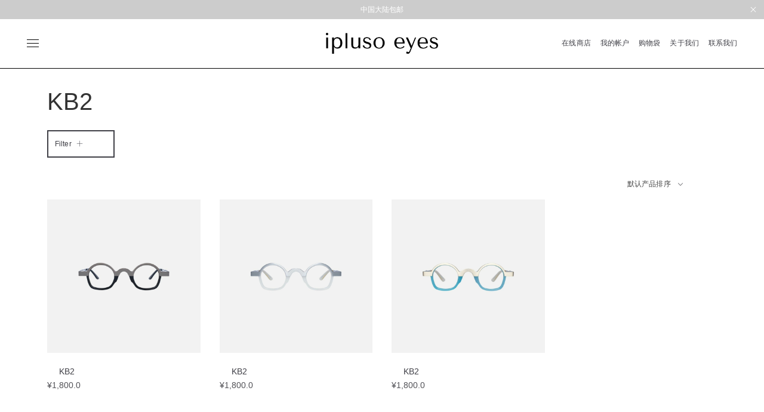

--- FILE ---
content_type: text/html; charset=UTF-8
request_url: https://iplusoeyes.com/product_group/kb2/
body_size: 21508
content:
<!DOCTYPE html>
<html dir="ltr" lang="zh-Hans" prefix="og: https://ogp.me/ns#">
<head>
	<meta charset="UTF-8">
	<meta name="viewport" content="width=device-width, initial-scale=1">
	<link rel="profile" href="https://gmpg.org/xfn/11">
	<link rel="pingback" href="https://iplusoeyes.com/xmlrpc.php">
	<title>KB2 | ipluso eyes 意索眼镜</title>

		<!-- All in One SEO 4.9.3 - aioseo.com -->
	<meta name="robots" content="max-image-preview:large" />
	<link rel="canonical" href="https://iplusoeyes.com/product_group/kb2/" />
	<meta name="generator" content="All in One SEO (AIOSEO) 4.9.3" />
		<script type="application/ld+json" class="aioseo-schema">
			{"@context":"https:\/\/schema.org","@graph":[{"@type":"BreadcrumbList","@id":"https:\/\/iplusoeyes.com\/product_group\/kb2\/#breadcrumblist","itemListElement":[{"@type":"ListItem","@id":"https:\/\/iplusoeyes.com#listItem","position":1,"name":"Home","item":"https:\/\/iplusoeyes.com","nextItem":{"@type":"ListItem","@id":"https:\/\/iplusoeyes.com\/products\/#listItem","name":"\u4ea7\u54c1\u7cfb\u5217"}},{"@type":"ListItem","@id":"https:\/\/iplusoeyes.com\/products\/#listItem","position":2,"name":"\u4ea7\u54c1\u7cfb\u5217","item":"https:\/\/iplusoeyes.com\/products\/","nextItem":{"@type":"ListItem","@id":"https:\/\/iplusoeyes.com\/product_group\/kb2\/#listItem","name":"KB2"},"previousItem":{"@type":"ListItem","@id":"https:\/\/iplusoeyes.com#listItem","name":"Home"}},{"@type":"ListItem","@id":"https:\/\/iplusoeyes.com\/product_group\/kb2\/#listItem","position":3,"name":"KB2","previousItem":{"@type":"ListItem","@id":"https:\/\/iplusoeyes.com\/products\/#listItem","name":"\u4ea7\u54c1\u7cfb\u5217"}}]},{"@type":"CollectionPage","@id":"https:\/\/iplusoeyes.com\/product_group\/kb2\/#collectionpage","url":"https:\/\/iplusoeyes.com\/product_group\/kb2\/","name":"KB2 | ipluso eyes \u610f\u7d22\u773c\u955c","inLanguage":"zh-CN","isPartOf":{"@id":"https:\/\/iplusoeyes.com\/#website"},"breadcrumb":{"@id":"https:\/\/iplusoeyes.com\/product_group\/kb2\/#breadcrumblist"}},{"@type":"Organization","@id":"https:\/\/iplusoeyes.com\/#organization","name":"ipluso eyes \u610f\u7d22\u773c\u955c","url":"https:\/\/iplusoeyes.com\/"},{"@type":"WebSite","@id":"https:\/\/iplusoeyes.com\/#website","url":"https:\/\/iplusoeyes.com\/","name":"ipluso eyes \u610f\u7d22\u773c\u955c","inLanguage":"zh-CN","publisher":{"@id":"https:\/\/iplusoeyes.com\/#organization"}}]}
		</script>
		<!-- All in One SEO -->

<link rel="alternate" type="application/rss+xml" title="ipluso eyes 意索眼镜 &raquo; Feed" href="https://iplusoeyes.com/feed/" />
<link rel="alternate" type="application/rss+xml" title="ipluso eyes 意索眼镜 &raquo; 评论 Feed" href="https://iplusoeyes.com/comments/feed/" />
<link rel="alternate" type="application/rss+xml" title="ipluso eyes 意索眼镜 &raquo; KB2 Group Feed" href="https://iplusoeyes.com/product_group/kb2/feed/" />
<style id='wp-img-auto-sizes-contain-inline-css' type='text/css'>
img:is([sizes=auto i],[sizes^="auto," i]){contain-intrinsic-size:3000px 1500px}
/*# sourceURL=wp-img-auto-sizes-contain-inline-css */
</style>
<link rel='stylesheet' id='merino-bootstrap-css' href='https://iplusoeyes.com/wp-content/themes/merino/css/merino.css?ver=6.9' type='text/css' media='all' />
<link rel='stylesheet' id='agni-parent-style-css' href='https://iplusoeyes.com/wp-content/themes/merino/style.css?ver=6.9' type='text/css' media='all' />
<style id='wp-emoji-styles-inline-css' type='text/css'>

	img.wp-smiley, img.emoji {
		display: inline !important;
		border: none !important;
		box-shadow: none !important;
		height: 1em !important;
		width: 1em !important;
		margin: 0 0.07em !important;
		vertical-align: -0.1em !important;
		background: none !important;
		padding: 0 !important;
	}
/*# sourceURL=wp-emoji-styles-inline-css */
</style>
<style id='wp-block-library-inline-css' type='text/css'>
:root{--wp-block-synced-color:#7a00df;--wp-block-synced-color--rgb:122,0,223;--wp-bound-block-color:var(--wp-block-synced-color);--wp-editor-canvas-background:#ddd;--wp-admin-theme-color:#007cba;--wp-admin-theme-color--rgb:0,124,186;--wp-admin-theme-color-darker-10:#006ba1;--wp-admin-theme-color-darker-10--rgb:0,107,160.5;--wp-admin-theme-color-darker-20:#005a87;--wp-admin-theme-color-darker-20--rgb:0,90,135;--wp-admin-border-width-focus:2px}@media (min-resolution:192dpi){:root{--wp-admin-border-width-focus:1.5px}}.wp-element-button{cursor:pointer}:root .has-very-light-gray-background-color{background-color:#eee}:root .has-very-dark-gray-background-color{background-color:#313131}:root .has-very-light-gray-color{color:#eee}:root .has-very-dark-gray-color{color:#313131}:root .has-vivid-green-cyan-to-vivid-cyan-blue-gradient-background{background:linear-gradient(135deg,#00d084,#0693e3)}:root .has-purple-crush-gradient-background{background:linear-gradient(135deg,#34e2e4,#4721fb 50%,#ab1dfe)}:root .has-hazy-dawn-gradient-background{background:linear-gradient(135deg,#faaca8,#dad0ec)}:root .has-subdued-olive-gradient-background{background:linear-gradient(135deg,#fafae1,#67a671)}:root .has-atomic-cream-gradient-background{background:linear-gradient(135deg,#fdd79a,#004a59)}:root .has-nightshade-gradient-background{background:linear-gradient(135deg,#330968,#31cdcf)}:root .has-midnight-gradient-background{background:linear-gradient(135deg,#020381,#2874fc)}:root{--wp--preset--font-size--normal:16px;--wp--preset--font-size--huge:42px}.has-regular-font-size{font-size:1em}.has-larger-font-size{font-size:2.625em}.has-normal-font-size{font-size:var(--wp--preset--font-size--normal)}.has-huge-font-size{font-size:var(--wp--preset--font-size--huge)}.has-text-align-center{text-align:center}.has-text-align-left{text-align:left}.has-text-align-right{text-align:right}.has-fit-text{white-space:nowrap!important}#end-resizable-editor-section{display:none}.aligncenter{clear:both}.items-justified-left{justify-content:flex-start}.items-justified-center{justify-content:center}.items-justified-right{justify-content:flex-end}.items-justified-space-between{justify-content:space-between}.screen-reader-text{border:0;clip-path:inset(50%);height:1px;margin:-1px;overflow:hidden;padding:0;position:absolute;width:1px;word-wrap:normal!important}.screen-reader-text:focus{background-color:#ddd;clip-path:none;color:#444;display:block;font-size:1em;height:auto;left:5px;line-height:normal;padding:15px 23px 14px;text-decoration:none;top:5px;width:auto;z-index:100000}html :where(.has-border-color){border-style:solid}html :where([style*=border-top-color]){border-top-style:solid}html :where([style*=border-right-color]){border-right-style:solid}html :where([style*=border-bottom-color]){border-bottom-style:solid}html :where([style*=border-left-color]){border-left-style:solid}html :where([style*=border-width]){border-style:solid}html :where([style*=border-top-width]){border-top-style:solid}html :where([style*=border-right-width]){border-right-style:solid}html :where([style*=border-bottom-width]){border-bottom-style:solid}html :where([style*=border-left-width]){border-left-style:solid}html :where(img[class*=wp-image-]){height:auto;max-width:100%}:where(figure){margin:0 0 1em}html :where(.is-position-sticky){--wp-admin--admin-bar--position-offset:var(--wp-admin--admin-bar--height,0px)}@media screen and (max-width:600px){html :where(.is-position-sticky){--wp-admin--admin-bar--position-offset:0px}}

/*# sourceURL=wp-block-library-inline-css */
</style><link rel='stylesheet' id='wc-blocks-style-css' href='https://iplusoeyes.com/wp-content/plugins/woocommerce/assets/client/blocks/wc-blocks.css?ver=wc-10.4.3' type='text/css' media='all' />
<style id='global-styles-inline-css' type='text/css'>
:root{--wp--preset--aspect-ratio--square: 1;--wp--preset--aspect-ratio--4-3: 4/3;--wp--preset--aspect-ratio--3-4: 3/4;--wp--preset--aspect-ratio--3-2: 3/2;--wp--preset--aspect-ratio--2-3: 2/3;--wp--preset--aspect-ratio--16-9: 16/9;--wp--preset--aspect-ratio--9-16: 9/16;--wp--preset--color--black: #000000;--wp--preset--color--cyan-bluish-gray: #abb8c3;--wp--preset--color--white: #ffffff;--wp--preset--color--pale-pink: #f78da7;--wp--preset--color--vivid-red: #cf2e2e;--wp--preset--color--luminous-vivid-orange: #ff6900;--wp--preset--color--luminous-vivid-amber: #fcb900;--wp--preset--color--light-green-cyan: #7bdcb5;--wp--preset--color--vivid-green-cyan: #00d084;--wp--preset--color--pale-cyan-blue: #8ed1fc;--wp--preset--color--vivid-cyan-blue: #0693e3;--wp--preset--color--vivid-purple: #9b51e0;--wp--preset--gradient--vivid-cyan-blue-to-vivid-purple: linear-gradient(135deg,rgb(6,147,227) 0%,rgb(155,81,224) 100%);--wp--preset--gradient--light-green-cyan-to-vivid-green-cyan: linear-gradient(135deg,rgb(122,220,180) 0%,rgb(0,208,130) 100%);--wp--preset--gradient--luminous-vivid-amber-to-luminous-vivid-orange: linear-gradient(135deg,rgb(252,185,0) 0%,rgb(255,105,0) 100%);--wp--preset--gradient--luminous-vivid-orange-to-vivid-red: linear-gradient(135deg,rgb(255,105,0) 0%,rgb(207,46,46) 100%);--wp--preset--gradient--very-light-gray-to-cyan-bluish-gray: linear-gradient(135deg,rgb(238,238,238) 0%,rgb(169,184,195) 100%);--wp--preset--gradient--cool-to-warm-spectrum: linear-gradient(135deg,rgb(74,234,220) 0%,rgb(151,120,209) 20%,rgb(207,42,186) 40%,rgb(238,44,130) 60%,rgb(251,105,98) 80%,rgb(254,248,76) 100%);--wp--preset--gradient--blush-light-purple: linear-gradient(135deg,rgb(255,206,236) 0%,rgb(152,150,240) 100%);--wp--preset--gradient--blush-bordeaux: linear-gradient(135deg,rgb(254,205,165) 0%,rgb(254,45,45) 50%,rgb(107,0,62) 100%);--wp--preset--gradient--luminous-dusk: linear-gradient(135deg,rgb(255,203,112) 0%,rgb(199,81,192) 50%,rgb(65,88,208) 100%);--wp--preset--gradient--pale-ocean: linear-gradient(135deg,rgb(255,245,203) 0%,rgb(182,227,212) 50%,rgb(51,167,181) 100%);--wp--preset--gradient--electric-grass: linear-gradient(135deg,rgb(202,248,128) 0%,rgb(113,206,126) 100%);--wp--preset--gradient--midnight: linear-gradient(135deg,rgb(2,3,129) 0%,rgb(40,116,252) 100%);--wp--preset--font-size--small: 13px;--wp--preset--font-size--medium: 20px;--wp--preset--font-size--large: 36px;--wp--preset--font-size--x-large: 42px;--wp--preset--spacing--20: 0.44rem;--wp--preset--spacing--30: 0.67rem;--wp--preset--spacing--40: 1rem;--wp--preset--spacing--50: 1.5rem;--wp--preset--spacing--60: 2.25rem;--wp--preset--spacing--70: 3.38rem;--wp--preset--spacing--80: 5.06rem;--wp--preset--shadow--natural: 6px 6px 9px rgba(0, 0, 0, 0.2);--wp--preset--shadow--deep: 12px 12px 50px rgba(0, 0, 0, 0.4);--wp--preset--shadow--sharp: 6px 6px 0px rgba(0, 0, 0, 0.2);--wp--preset--shadow--outlined: 6px 6px 0px -3px rgb(255, 255, 255), 6px 6px rgb(0, 0, 0);--wp--preset--shadow--crisp: 6px 6px 0px rgb(0, 0, 0);}:where(.is-layout-flex){gap: 0.5em;}:where(.is-layout-grid){gap: 0.5em;}body .is-layout-flex{display: flex;}.is-layout-flex{flex-wrap: wrap;align-items: center;}.is-layout-flex > :is(*, div){margin: 0;}body .is-layout-grid{display: grid;}.is-layout-grid > :is(*, div){margin: 0;}:where(.wp-block-columns.is-layout-flex){gap: 2em;}:where(.wp-block-columns.is-layout-grid){gap: 2em;}:where(.wp-block-post-template.is-layout-flex){gap: 1.25em;}:where(.wp-block-post-template.is-layout-grid){gap: 1.25em;}.has-black-color{color: var(--wp--preset--color--black) !important;}.has-cyan-bluish-gray-color{color: var(--wp--preset--color--cyan-bluish-gray) !important;}.has-white-color{color: var(--wp--preset--color--white) !important;}.has-pale-pink-color{color: var(--wp--preset--color--pale-pink) !important;}.has-vivid-red-color{color: var(--wp--preset--color--vivid-red) !important;}.has-luminous-vivid-orange-color{color: var(--wp--preset--color--luminous-vivid-orange) !important;}.has-luminous-vivid-amber-color{color: var(--wp--preset--color--luminous-vivid-amber) !important;}.has-light-green-cyan-color{color: var(--wp--preset--color--light-green-cyan) !important;}.has-vivid-green-cyan-color{color: var(--wp--preset--color--vivid-green-cyan) !important;}.has-pale-cyan-blue-color{color: var(--wp--preset--color--pale-cyan-blue) !important;}.has-vivid-cyan-blue-color{color: var(--wp--preset--color--vivid-cyan-blue) !important;}.has-vivid-purple-color{color: var(--wp--preset--color--vivid-purple) !important;}.has-black-background-color{background-color: var(--wp--preset--color--black) !important;}.has-cyan-bluish-gray-background-color{background-color: var(--wp--preset--color--cyan-bluish-gray) !important;}.has-white-background-color{background-color: var(--wp--preset--color--white) !important;}.has-pale-pink-background-color{background-color: var(--wp--preset--color--pale-pink) !important;}.has-vivid-red-background-color{background-color: var(--wp--preset--color--vivid-red) !important;}.has-luminous-vivid-orange-background-color{background-color: var(--wp--preset--color--luminous-vivid-orange) !important;}.has-luminous-vivid-amber-background-color{background-color: var(--wp--preset--color--luminous-vivid-amber) !important;}.has-light-green-cyan-background-color{background-color: var(--wp--preset--color--light-green-cyan) !important;}.has-vivid-green-cyan-background-color{background-color: var(--wp--preset--color--vivid-green-cyan) !important;}.has-pale-cyan-blue-background-color{background-color: var(--wp--preset--color--pale-cyan-blue) !important;}.has-vivid-cyan-blue-background-color{background-color: var(--wp--preset--color--vivid-cyan-blue) !important;}.has-vivid-purple-background-color{background-color: var(--wp--preset--color--vivid-purple) !important;}.has-black-border-color{border-color: var(--wp--preset--color--black) !important;}.has-cyan-bluish-gray-border-color{border-color: var(--wp--preset--color--cyan-bluish-gray) !important;}.has-white-border-color{border-color: var(--wp--preset--color--white) !important;}.has-pale-pink-border-color{border-color: var(--wp--preset--color--pale-pink) !important;}.has-vivid-red-border-color{border-color: var(--wp--preset--color--vivid-red) !important;}.has-luminous-vivid-orange-border-color{border-color: var(--wp--preset--color--luminous-vivid-orange) !important;}.has-luminous-vivid-amber-border-color{border-color: var(--wp--preset--color--luminous-vivid-amber) !important;}.has-light-green-cyan-border-color{border-color: var(--wp--preset--color--light-green-cyan) !important;}.has-vivid-green-cyan-border-color{border-color: var(--wp--preset--color--vivid-green-cyan) !important;}.has-pale-cyan-blue-border-color{border-color: var(--wp--preset--color--pale-cyan-blue) !important;}.has-vivid-cyan-blue-border-color{border-color: var(--wp--preset--color--vivid-cyan-blue) !important;}.has-vivid-purple-border-color{border-color: var(--wp--preset--color--vivid-purple) !important;}.has-vivid-cyan-blue-to-vivid-purple-gradient-background{background: var(--wp--preset--gradient--vivid-cyan-blue-to-vivid-purple) !important;}.has-light-green-cyan-to-vivid-green-cyan-gradient-background{background: var(--wp--preset--gradient--light-green-cyan-to-vivid-green-cyan) !important;}.has-luminous-vivid-amber-to-luminous-vivid-orange-gradient-background{background: var(--wp--preset--gradient--luminous-vivid-amber-to-luminous-vivid-orange) !important;}.has-luminous-vivid-orange-to-vivid-red-gradient-background{background: var(--wp--preset--gradient--luminous-vivid-orange-to-vivid-red) !important;}.has-very-light-gray-to-cyan-bluish-gray-gradient-background{background: var(--wp--preset--gradient--very-light-gray-to-cyan-bluish-gray) !important;}.has-cool-to-warm-spectrum-gradient-background{background: var(--wp--preset--gradient--cool-to-warm-spectrum) !important;}.has-blush-light-purple-gradient-background{background: var(--wp--preset--gradient--blush-light-purple) !important;}.has-blush-bordeaux-gradient-background{background: var(--wp--preset--gradient--blush-bordeaux) !important;}.has-luminous-dusk-gradient-background{background: var(--wp--preset--gradient--luminous-dusk) !important;}.has-pale-ocean-gradient-background{background: var(--wp--preset--gradient--pale-ocean) !important;}.has-electric-grass-gradient-background{background: var(--wp--preset--gradient--electric-grass) !important;}.has-midnight-gradient-background{background: var(--wp--preset--gradient--midnight) !important;}.has-small-font-size{font-size: var(--wp--preset--font-size--small) !important;}.has-medium-font-size{font-size: var(--wp--preset--font-size--medium) !important;}.has-large-font-size{font-size: var(--wp--preset--font-size--large) !important;}.has-x-large-font-size{font-size: var(--wp--preset--font-size--x-large) !important;}
/*# sourceURL=global-styles-inline-css */
</style>

<style id='classic-theme-styles-inline-css' type='text/css'>
/*! This file is auto-generated */
.wp-block-button__link{color:#fff;background-color:#32373c;border-radius:9999px;box-shadow:none;text-decoration:none;padding:calc(.667em + 2px) calc(1.333em + 2px);font-size:1.125em}.wp-block-file__button{background:#32373c;color:#fff;text-decoration:none}
/*# sourceURL=/wp-includes/css/classic-themes.min.css */
</style>
<link rel='stylesheet' id='contact-form-7-css' href='https://iplusoeyes.com/wp-content/plugins/contact-form-7/includes/css/styles.css?ver=6.1.4' type='text/css' media='all' />
<link rel='stylesheet' id='sr7css-css' href='//iplusoeyes.com/wp-content/plugins/revslider/public/css/sr7.css?ver=6.7.13' type='text/css' media='all' />
<style id='woocommerce-inline-inline-css' type='text/css'>
.woocommerce form .form-row .required { visibility: visible; }
/*# sourceURL=woocommerce-inline-inline-css */
</style>
<link rel='stylesheet' id='wcapf-style-css' href='https://iplusoeyes.com/wp-content/plugins/agni-merino-plugin/inc/ajax-product-filter/assets/css/wcapf-styles.css?ver=6.9' type='text/css' media='all' />
<link rel='stylesheet' id='xoo_wsc-css' href='https://iplusoeyes.com/wp-content/plugins/agni-merino-plugin/inc/side-cart-woocommerce/css/xoo-wsc-public.css?ver=1.0.2' type='text/css' media='all' />
<link rel='stylesheet' id='ionicons-css' href='https://iplusoeyes.com/wp-content/themes/merino/css/ionicons.min.css?ver=2.0.1' type='text/css' media='all' />
<link rel='stylesheet' id='font-awesome-css' href='https://iplusoeyes.com/wp-content/themes/merino/css/font-awesome.min.css?ver=4.7.0' type='text/css' media='all' />
<link rel='stylesheet' id='pe-stroke-css' href='https://iplusoeyes.com/wp-content/themes/merino/css/Pe-icon-7-stroke.min.css?ver=1.2.0' type='text/css' media='all' />
<link rel='stylesheet' id='pe-filled-css' href='https://iplusoeyes.com/wp-content/themes/merino/css/Pe-icon-7-filled.min.css?ver=1.2.0' type='text/css' media='all' />
<link rel='stylesheet' id='linea-arrows-css' href='https://iplusoeyes.com/wp-content/themes/merino/css/linea-arrows.min.css?ver=1.0' type='text/css' media='all' />
<link rel='stylesheet' id='linea-basic-css' href='https://iplusoeyes.com/wp-content/themes/merino/css/linea-basic.min.css?ver=1.0' type='text/css' media='all' />
<link rel='stylesheet' id='linea-elaboration-css' href='https://iplusoeyes.com/wp-content/themes/merino/css/linea-elaboration.min.css?ver=1.0' type='text/css' media='all' />
<link rel='stylesheet' id='linea-ecommerce-css' href='https://iplusoeyes.com/wp-content/themes/merino/css/linea-ecommerce.min.css?ver=1.0' type='text/css' media='all' />
<link rel='stylesheet' id='linea-software-css' href='https://iplusoeyes.com/wp-content/themes/merino/css/linea-software.min.css?ver=1.0' type='text/css' media='all' />
<link rel='stylesheet' id='linea-music-css' href='https://iplusoeyes.com/wp-content/themes/merino/css/linea-music.min.css?ver=1.0' type='text/css' media='all' />
<link rel='stylesheet' id='linea-weather-css' href='https://iplusoeyes.com/wp-content/themes/merino/css/linea-weather.min.css?ver=1.0' type='text/css' media='all' />
<link rel='stylesheet' id='animate-css' href='https://iplusoeyes.com/wp-content/themes/merino/css/animate.css?ver=6.9' type='text/css' media='all' />
<link rel='stylesheet' id='merino-agni-vc-styles-css' href='https://iplusoeyes.com/wp-content/themes/merino/css/agni-vc-styles.css?ver=1.0' type='text/css' media='all' />
<link rel='stylesheet' id='merino-style-css' href='https://iplusoeyes.com/wp-content/themes/merino-child/style.css?ver=1.0' type='text/css' media='all' />
<link rel='stylesheet' id='merino-responsive-css' href='https://iplusoeyes.com/wp-content/themes/merino/css/responsive.css?ver=1.0' type='text/css' media='all' />
<link rel='stylesheet' id='agni-custom-font-css' href='https://iplusoeyes.com/wp-content/plugins/agni-merino-plugin/inc/agni-custom-fonts/css/custom.css?ver=6.9' type='text/css' media='all' />
<link rel='stylesheet' id='tawcvs-frontend-css' href='https://iplusoeyes.com/wp-content/plugins/agni-merino-plugin/inc/variation-swatches-for-woocommerce/includes/../assets/css/frontend.css?ver=20160615' type='text/css' media='all' />
<link rel='stylesheet' id='merino-woocommerce-style-css' href='https://iplusoeyes.com/wp-content/themes/merino/template/woocommerce/css/woocommerce-style.css?ver=1.0' type='text/css' media='all' />
<link rel='stylesheet' id='gt-font-noto-css' href='https://iplusoeyes.com/wp-content/uploads/fonts/0e5b0662b51823982d17b84732e5d945/font.css?v=1752922004' type='text/css' media='all' />
<link rel='stylesheet' id='gt-swiper-css-css' href='https://iplusoeyes.com/wp-content/plugins/gt_css_js/swiper/swiper-bundle.min.css?ver=0.13' type='text/css' media='all' />
<link rel='stylesheet' id='gt-css-css' href='https://iplusoeyes.com/wp-content/plugins/gt_css_js/css/gt_css.css?ver=0.13' type='text/css' media='all' />
<link rel='stylesheet' id='gt-res-css' href='https://iplusoeyes.com/wp-content/plugins/gt_css_js/css/gt_res.css?ver=0.13' type='text/css' media='all' />
<script type="text/javascript" src="//iplusoeyes.com/wp-content/plugins/revslider/public/js/libs/tptools.js?ver=6.7.13" id="_tpt-js" async="async" data-wp-strategy="async"></script>
<script type="text/javascript" src="//iplusoeyes.com/wp-content/plugins/revslider/public/js/sr7.js?ver=6.7.13" id="sr7-js" async="async" data-wp-strategy="async"></script>
<script type="text/javascript" src="https://iplusoeyes.com/wp-includes/js/jquery/jquery.min.js?ver=3.7.1" id="jquery-core-js"></script>
<script type="text/javascript" src="https://iplusoeyes.com/wp-includes/js/jquery/jquery-migrate.min.js?ver=3.4.1" id="jquery-migrate-js"></script>
<script type="text/javascript" id="jquery-migrate-js-after">
/* <![CDATA[ */
(function($) {                    jQuery(document).ready(function(){
	/* your jquery here */
});                 })(jQuery)
//# sourceURL=jquery-migrate-js-after
/* ]]> */
</script>
<script type="text/javascript" src="https://iplusoeyes.com/wp-content/plugins/woocommerce/assets/js/jquery-blockui/jquery.blockUI.min.js?ver=2.7.0-wc.10.4.3" id="wc-jquery-blockui-js" data-wp-strategy="defer"></script>
<script type="text/javascript" id="wc-add-to-cart-js-extra">
/* <![CDATA[ */
var wc_add_to_cart_params = {"ajax_url":"/wp-admin/admin-ajax.php","wc_ajax_url":"/?wc-ajax=%%endpoint%%","i18n_view_cart":"\u67e5\u770b\u8d2d\u7269\u8f66","cart_url":"https://iplusoeyes.com/my-bag/","is_cart":"","cart_redirect_after_add":"yes"};
//# sourceURL=wc-add-to-cart-js-extra
/* ]]> */
</script>
<script type="text/javascript" src="https://iplusoeyes.com/wp-content/plugins/woocommerce/assets/js/frontend/add-to-cart.min.js?ver=10.4.3" id="wc-add-to-cart-js" data-wp-strategy="defer"></script>
<script type="text/javascript" src="https://iplusoeyes.com/wp-content/plugins/woocommerce/assets/js/js-cookie/js.cookie.min.js?ver=2.1.4-wc.10.4.3" id="wc-js-cookie-js" defer="defer" data-wp-strategy="defer"></script>
<script type="text/javascript" id="woocommerce-js-extra">
/* <![CDATA[ */
var woocommerce_params = {"ajax_url":"/wp-admin/admin-ajax.php","wc_ajax_url":"/?wc-ajax=%%endpoint%%","i18n_password_show":"\u663e\u793a\u5bc6\u7801","i18n_password_hide":"\u9690\u85cf\u5bc6\u7801"};
//# sourceURL=woocommerce-js-extra
/* ]]> */
</script>
<script type="text/javascript" src="https://iplusoeyes.com/wp-content/plugins/woocommerce/assets/js/frontend/woocommerce.min.js?ver=10.4.3" id="woocommerce-js" defer="defer" data-wp-strategy="defer"></script>
<script type="text/javascript" src="https://iplusoeyes.com/wp-content/plugins/js_composer/assets/js/vendors/woocommerce-add-to-cart.js?ver=6.4.1" id="vc_woocommerce-add-to-cart-js-js"></script>
<script type="text/javascript" id="gt-js-js-extra">
/* <![CDATA[ */
var ajax_obj = {"ajax_url":"https://iplusoeyes.com/wp-admin/admin-ajax.php"};
//# sourceURL=gt-js-js-extra
/* ]]> */
</script>
<script type="text/javascript" src="https://iplusoeyes.com/wp-content/plugins/gt_css_js/js/gt_js.js?ver=0.13" id="gt-js-js"></script>
<link rel="https://api.w.org/" href="https://iplusoeyes.com/wp-json/" /><link rel="alternate" title="JSON" type="application/json" href="https://iplusoeyes.com/wp-json/wp/v2/product_group/191" /><link rel="EditURI" type="application/rsd+xml" title="RSD" href="https://iplusoeyes.com/xmlrpc.php?rsd" />
<meta name="generator" content="WordPress 6.9" />
<meta name="generator" content="WooCommerce 10.4.3" />
<script type="text/javascript">//<![CDATA[
  function external_links_in_new_windows_loop() {
    if (!document.links) {
      document.links = document.getElementsByTagName('a');
    }
    var change_link = false;
    var force = '';
    var ignore = '';

    for (var t=0; t<document.links.length; t++) {
      var all_links = document.links[t];
      change_link = false;
      
      if(document.links[t].hasAttribute('onClick') == false) {
        // forced if the address starts with http (or also https), but does not link to the current domain
        if(all_links.href.search(/^http/) != -1 && all_links.href.search('iplusoeyes.com') == -1 && all_links.href.search(/^#/) == -1) {
          // console.log('Changed ' + all_links.href);
          change_link = true;
        }
          
        if(force != '' && all_links.href.search(force) != -1) {
          // forced
          // console.log('force ' + all_links.href);
          change_link = true;
        }
        
        if(ignore != '' && all_links.href.search(ignore) != -1) {
          // console.log('ignore ' + all_links.href);
          // ignored
          change_link = false;
        }

        if(change_link == true) {
          // console.log('Changed ' + all_links.href);
          document.links[t].setAttribute('onClick', 'javascript:window.open(\'' + all_links.href.replace(/'/g, '') + '\', \'_blank\', \'noopener\'); return false;');
          document.links[t].removeAttribute('target');
        }
      }
    }
  }
  
  // Load
  function external_links_in_new_windows_load(func)
  {  
    var oldonload = window.onload;
    if (typeof window.onload != 'function'){
      window.onload = func;
    } else {
      window.onload = function(){
        oldonload();
        func();
      }
    }
  }

  external_links_in_new_windows_load(external_links_in_new_windows_loop);
  //]]></script>

<meta name="generator" content="performance-lab 4.0.1; plugins: ">
<link rel="preconnect" href="https://fonts.googleapis.com">
<link rel="preconnect" href="https://fonts.gstatic.com/" crossorigin>
<meta name="generator" content="Powered by Slider Revolution 6.7.13 - responsive, Mobile-Friendly Slider Plugin for WordPress with comfortable drag and drop interface." />
<style type="text/css">
.qtranxs_flag_zh {background-image: url(https://iplusoeyes.com/wp-content/plugins/qtranslate-x/flags/cn.png); background-repeat: no-repeat;}
</style>
<link hreflang="zh" href="https://iplusoeyes.com/zh/product_group/kb2/" rel="alternate" />
<link hreflang="x-default" href="https://iplusoeyes.com/product_group/kb2/" rel="alternate" />
<meta name="generator" content="qTranslate-X 3.4.6.8" />
	<noscript><style>.woocommerce-product-gallery{ opacity: 1 !important; }</style></noscript>
	<style type="text/css">.recentcomments a{display:inline !important;padding:0 !important;margin:0 !important;}</style><meta name="generator" content="Powered by WPBakery Page Builder - drag and drop page builder for WordPress."/>
<link rel="icon" href="https://iplusoeyes.com/wp-content/uploads/2020/12/cropped-logo-1-32x32.png" sizes="32x32" />
<link rel="icon" href="https://iplusoeyes.com/wp-content/uploads/2020/12/cropped-logo-1-192x192.png" sizes="192x192" />
<link rel="apple-touch-icon" href="https://iplusoeyes.com/wp-content/uploads/2020/12/cropped-logo-1-180x180.png" />
<meta name="msapplication-TileImage" content="https://iplusoeyes.com/wp-content/uploads/2020/12/cropped-logo-1-270x270.png" />
<script>
	window._tpt			??= {};
	window.SR7			??= {};
	_tpt.R				??= {};
	_tpt.R.fonts		??= {};
	_tpt.R.fonts.customFonts??= {};
	SR7.devMode			=  false;
	SR7.F 				??= {};
	SR7.G				??= {};
	SR7.LIB				??= {};
	SR7.E				??= {};
	SR7.E.gAddons		??= {};
	SR7.E.php 			??= {};
	SR7.E.nonce			= 'eff4119a47';
	SR7.E.ajaxurl		= 'https://iplusoeyes.com/wp-admin/admin-ajax.php';
	SR7.E.resturl		= 'https://iplusoeyes.com/wp-json/';
	SR7.E.slug_path		= 'revslider/revslider.php';
	SR7.E.slug			= 'revslider';
	SR7.E.plugin_url	= 'https://iplusoeyes.com/wp-content/plugins/revslider/';
	SR7.E.wp_plugin_url = 'https://iplusoeyes.com/wp-content/plugins/';
	SR7.E.revision		= '6.7.13';
	SR7.E.fontBaseUrl	= '//fonts.googleapis.com/css2?family=';
	SR7.G.breakPoints 	= [1240,1024,778,480];
	SR7.E.modules 		= ['module','page','slide','layer','draw','animate','srtools','canvas','defaults','carousel','navigation','media','modifiers','migration'];
	SR7.E.libs 			= ['WEBGL'];
	SR7.E.css 			= ['csslp','cssbtns','cssfilters','cssnav','cssmedia'];
	SR7.E.resources		= {};
	SR7.JSON			??= {};
/*! Slider Revolution 7.0 - Page Processor */
!function(){"use strict";window.SR7??={},window._tpt??={},SR7.version="Slider Revolution 6.7.13",_tpt.getWinDim=function(t){_tpt.screenHeightWithUrlBar??=window.innerHeight;let e=SR7.F?.modal?.visible&&SR7.M[SR7.F.module.getIdByAlias(SR7.F.modal.requested)];_tpt.scrollBar=window.innerWidth!==document.documentElement.clientWidth||e&&window.innerWidth!==e.c.module.clientWidth,_tpt.winW=window.innerWidth-(_tpt.scrollBar||"prepare"==t?_tpt.scrollBarW??_tpt.mesureScrollBar():0),_tpt.winH=window.innerHeight,_tpt.winWAll=document.documentElement.clientWidth},_tpt.getResponsiveLevel=function(t,e){SR7.M[e];return _tpt.closestGE(t,_tpt.winWAll)},_tpt.mesureScrollBar=function(){let t=document.createElement("div");return t.className="RSscrollbar-measure",t.style.width="100px",t.style.height="100px",t.style.overflow="scroll",t.style.position="absolute",t.style.top="-9999px",document.body.appendChild(t),_tpt.scrollBarW=t.offsetWidth-t.clientWidth,document.body.removeChild(t),_tpt.scrollBarW},_tpt.loadCSS=async function(t,e,s){return s?_tpt.R.fonts.required[e].status=1:(_tpt.R[e]??={},_tpt.R[e].status=1),new Promise(((n,i)=>{if(_tpt.isStylesheetLoaded(t))s?_tpt.R.fonts.required[e].status=2:_tpt.R[e].status=2,n();else{const o=document.createElement("link");o.rel="stylesheet";let l="text",r="css";o["type"]=l+"/"+r,o.href=t,o.onload=()=>{s?_tpt.R.fonts.required[e].status=2:_tpt.R[e].status=2,n()},o.onerror=()=>{s?_tpt.R.fonts.required[e].status=3:_tpt.R[e].status=3,i(new Error(`Failed to load CSS: ${t}`))},document.head.appendChild(o)}}))},_tpt.addContainer=function(t){const{tag:e="div",id:s,class:n,datas:i,textContent:o,iHTML:l}=t,r=document.createElement(e);if(s&&""!==s&&(r.id=s),n&&""!==n&&(r.className=n),i)for(const[t,e]of Object.entries(i))"style"==t?r.style.cssText=e:r.setAttribute(`data-${t}`,e);return o&&(r.textContent=o),l&&(r.innerHTML=l),r},_tpt.collector=function(){return{fragment:new DocumentFragment,add(t){var e=_tpt.addContainer(t);return this.fragment.appendChild(e),e},append(t){t.appendChild(this.fragment)}}},_tpt.isStylesheetLoaded=function(t){let e=t.split("?")[0];return Array.from(document.querySelectorAll('link[rel="stylesheet"], link[rel="preload"]')).some((t=>t.href.split("?")[0]===e))},_tpt.preloader={requests:new Map,preloaderTemplates:new Map,show:function(t,e){if(!e||!t)return;const{type:s,color:n}=e;if(s<0||"off"==s)return;const i=`preloader_${s}`;let o=this.preloaderTemplates.get(i);o||(o=this.build(s,n),this.preloaderTemplates.set(i,o)),this.requests.has(t)||this.requests.set(t,{count:0});const l=this.requests.get(t);clearTimeout(l.timer),l.count++,1===l.count&&(l.timer=setTimeout((()=>{l.preloaderClone=o.cloneNode(!0),l.anim&&l.anim.kill(),void 0!==_tpt.gsap?l.anim=_tpt.gsap.fromTo(l.preloaderClone,1,{opacity:0},{opacity:1}):l.preloaderClone.classList.add("sr7-fade-in"),t.appendChild(l.preloaderClone)}),150))},hide:function(t){if(!this.requests.has(t))return;const e=this.requests.get(t);e.count--,e.count<0&&(e.count=0),e.anim&&e.anim.kill(),0===e.count&&(clearTimeout(e.timer),e.preloaderClone&&(e.preloaderClone.classList.remove("sr7-fade-in"),e.anim=_tpt.gsap.to(e.preloaderClone,.3,{opacity:0,onComplete:function(){e.preloaderClone.remove()}})))},state:function(t){if(!this.requests.has(t))return!1;return this.requests.get(t).count>0},build:(t,e="#ffffff",s="")=>{if(t<0||"off"===t)return null;const n=parseInt(t);if(t="prlt"+n,isNaN(n))return null;if(_tpt.loadCSS(SR7.E.plugin_url+"public/css/preloaders/t"+n+".css","preloader_"+t),isNaN(n)||n<6){const i=`background-color:${e}`,o=1===n||2==n?i:"",l=3===n||4==n?i:"",r=_tpt.collector();["dot1","dot2","bounce1","bounce2","bounce3"].forEach((t=>r.add({tag:"div",class:t,datas:{style:l}})));const d=_tpt.addContainer({tag:"sr7-prl",class:`${t} ${s}`,datas:{style:o}});return r.append(d),d}{let i={};if(7===n){let t;e.startsWith("#")?(t=e.replace("#",""),t=`rgba(${parseInt(t.substring(0,2),16)}, ${parseInt(t.substring(2,4),16)}, ${parseInt(t.substring(4,6),16)}, `):e.startsWith("rgb")&&(t=e.slice(e.indexOf("(")+1,e.lastIndexOf(")")).split(",").map((t=>t.trim())),t=`rgba(${t[0]}, ${t[1]}, ${t[2]}, `),t&&(i.style=`border-top-color: ${t}0.65); border-bottom-color: ${t}0.15); border-left-color: ${t}0.65); border-right-color: ${t}0.15)`)}else 12===n&&(i.style=`background:${e}`);const o=[10,0,4,2,5,9,0,4,4,2][n-6],l=_tpt.collector(),r=l.add({tag:"div",class:"sr7-prl-inner",datas:i});Array.from({length:o}).forEach((()=>r.appendChild(l.add({tag:"span",datas:{style:`background:${e}`}}))));const d=_tpt.addContainer({tag:"sr7-prl",class:`${t} ${s}`});return l.append(d),d}}},SR7.preLoader={show:(t,e)=>{"off"!==(SR7.M[t]?.settings?.pLoader?.type??"off")&&_tpt.preloader.show(e||SR7.M[t].c.module,SR7.M[t]?.settings?.pLoader??{color:"#fff",type:10})},hide:(t,e)=>{"off"!==(SR7.M[t]?.settings?.pLoader?.type??"off")&&_tpt.preloader.hide(e||SR7.M[t].c.module)},state:(t,e)=>_tpt.preloader.state(e||SR7.M[t].c.module)},_tpt.prepareModuleHeight=function(t){window.SR7.M??={},window.SR7.M[t.id]??={},"ignore"==t.googleFont&&(SR7.E.ignoreGoogleFont=!0);let e=window.SR7.M[t.id];if(null==_tpt.scrollBarW&&_tpt.mesureScrollBar(),e.c??={},e.states??={},e.settings??={},e.settings.size??={},t.fixed&&(e.settings.fixed=!0),e.c.module=document.getElementById(t.id),e.c.adjuster=e.c.module.getElementsByTagName("sr7-adjuster")[0],e.c.content=e.c.module.getElementsByTagName("sr7-content")[0],"carousel"==t.type&&(e.c.carousel=e.c.content.getElementsByTagName("sr7-carousel")[0]),null==e.c.module||null==e.c.module)return;t.plType&&t.plColor&&(e.settings.pLoader={type:t.plType,color:t.plColor}),void 0!==t.plType&&"off"!==t.plType&&SR7.preLoader.show(t.id,e.c.module),_tpt.winW||_tpt.getWinDim("prepare"),_tpt.getWinDim();let s=""+e.c.module.dataset?.modal;"modal"==s||"true"==s||"undefined"!==s&&"false"!==s||(e.settings.size.fullWidth=t.size.fullWidth,e.LEV??=_tpt.getResponsiveLevel(window.SR7.G.breakPoints,t.id),t.vpt=_tpt.fillArray(t.vpt,5),e.settings.vPort=t.vpt[e.LEV],void 0!==t.el&&"720"==t.el[4]&&t.gh[4]!==t.el[4]&&"960"==t.el[3]&&t.gh[3]!==t.el[3]&&"768"==t.el[2]&&t.gh[2]!==t.el[2]&&delete t.el,e.settings.size.height=null==t.el||null==t.el[e.LEV]||0==t.el[e.LEV]||"auto"==t.el[e.LEV]?_tpt.fillArray(t.gh,5,-1):_tpt.fillArray(t.el,5,-1),e.settings.size.width=_tpt.fillArray(t.gw,5,-1),e.settings.size.minHeight=_tpt.fillArray(t.mh??[0],5,-1),e.cacheSize={fullWidth:e.settings.size?.fullWidth,fullHeight:e.settings.size?.fullHeight},void 0!==t.off&&(t.off?.t&&(e.settings.size.m??={})&&(e.settings.size.m.t=t.off.t),t.off?.b&&(e.settings.size.m??={})&&(e.settings.size.m.b=t.off.b),t.off?.l&&(e.settings.size.p??={})&&(e.settings.size.p.l=t.off.l),t.off?.r&&(e.settings.size.p??={})&&(e.settings.size.p.r=t.off.r)),_tpt.updatePMHeight(t.id,t,!0))},_tpt.updatePMHeight=(t,e,s)=>{let n=SR7.M[t];var i=n.settings.size.fullWidth?_tpt.winW:n.c.module.parentNode.offsetWidth;i=0===i||isNaN(i)?_tpt.winW:i;let o=n.settings.size.width[n.LEV]||n.settings.size.width[n.LEV++]||n.settings.size.width[n.LEV--]||i,l=n.settings.size.height[n.LEV]||n.settings.size.height[n.LEV++]||n.settings.size.height[n.LEV--]||0,r=n.settings.size.minHeight[n.LEV]||n.settings.size.minHeight[n.LEV++]||n.settings.size.minHeight[n.LEV--]||0;if(l="auto"==l?0:l,l=parseInt(l),"carousel"!==e.type&&(i-=parseInt(e.onw??0)||0),n.MP=!n.settings.size.fullWidth&&i<o||_tpt.winW<o?Math.min(1,i/o):1,e.size.fullScreen||e.size.fullHeight){let t=parseInt(e.fho)||0,s=(""+e.fho).indexOf("%")>-1;e.newh=_tpt.winH-(s?_tpt.winH*t/100:t)}else e.newh=n.MP*Math.max(l,r);if(e.newh+=(parseInt(e.onh??0)||0)+(parseInt(e.carousel?.pt)||0)+(parseInt(e.carousel?.pb)||0),void 0!==e.slideduration&&(e.newh=Math.max(e.newh,parseInt(e.slideduration)/3)),e.shdw&&_tpt.buildShadow(e.id,e),n.c.adjuster.style.height=e.newh+"px",n.c.module.style.height=e.newh+"px",n.c.content.style.height=e.newh+"px",n.states.heightPrepared=!0,n.dims??={},n.dims.moduleRect=n.c.module.getBoundingClientRect(),n.c.content.style.left="-"+n.dims.moduleRect.left+"px",!n.settings.size.fullWidth)return s&&requestAnimationFrame((()=>{i!==n.c.module.parentNode.offsetWidth&&_tpt.updatePMHeight(e.id,e)})),void _tpt.bgStyle(e.id,e,window.innerWidth==_tpt.winW,!0);_tpt.bgStyle(e.id,e,window.innerWidth==_tpt.winW,!0),requestAnimationFrame((function(){s&&requestAnimationFrame((()=>{i!==n.c.module.parentNode.offsetWidth&&_tpt.updatePMHeight(e.id,e)}))})),n.earlyResizerFunction||(n.earlyResizerFunction=function(){requestAnimationFrame((function(){_tpt.getWinDim(),_tpt.moduleDefaults(e.id,e),_tpt.updateSlideBg(t,!0)}))},window.addEventListener("resize",n.earlyResizerFunction))},_tpt.buildShadow=function(t,e){let s=SR7.M[t];null==s.c.shadow&&(s.c.shadow=document.createElement("sr7-module-shadow"),s.c.shadow.classList.add("sr7-shdw-"+e.shdw),s.c.content.appendChild(s.c.shadow))},_tpt.bgStyle=async(t,e,s,n,i)=>{const o=SR7.M[t];if((e=e??o.settings).fixed&&!o.c.module.classList.contains("sr7-top-fixed")&&(o.c.module.classList.add("sr7-top-fixed"),o.c.module.style.position="fixed",o.c.module.style.width="100%",o.c.module.style.top="0px",o.c.module.style.left="0px",o.c.module.style.pointerEvents="none",o.c.module.style.zIndex=5e3,o.c.content.style.pointerEvents="none"),null==o.c.bgcanvas){let t=document.createElement("sr7-module-bg"),l=!1;if("string"==typeof e?.bg?.color&&e?.bg?.color.includes("{"))if(_tpt.gradient&&_tpt.gsap)e.bg.color=_tpt.gradient.convert(e.bg.color);else try{let t=JSON.parse(e.bg.color);(t?.orig||t?.string)&&(e.bg.color=JSON.parse(e.bg.color))}catch(t){return}let r="string"==typeof e?.bg?.color?e?.bg?.color||"transparent":e?.bg?.color?.string??e?.bg?.color?.orig??e?.bg?.color?.color??"transparent";if(t.style["background"+(String(r).includes("grad")?"":"Color")]=r,("transparent"!==r||i)&&(l=!0),e?.bg?.image?.src&&(t.style.backgroundImage=`url(${e?.bg?.image.src})`,t.style.backgroundSize=""==(e.bg.image?.size??"")?"cover":e.bg.image.size,t.style.backgroundPosition=e.bg.image.position,t.style.backgroundRepeat=e.bg.image.repeat,l=!0),!l)return;o.c.bgcanvas=t,e.size.fullWidth?t.style.width=_tpt.winW-(s&&_tpt.winH<document.body.offsetHeight?_tpt.scrollBarW:0)+"px":n&&(t.style.width=o.c.module.offsetWidth+"px"),e.sbt?.use?o.c.content.appendChild(o.c.bgcanvas):o.c.module.appendChild(o.c.bgcanvas)}o.c.bgcanvas.style.height=void 0!==e.newh?e.newh+"px":("carousel"==e.type?o.dims.module.h:o.dims.content.h)+"px",o.c.bgcanvas.style.left=!s&&e.sbt?.use||o.c.bgcanvas.closest("SR7-CONTENT")?"0px":"-"+(o?.dims?.moduleRect?.left??0)+"px"},_tpt.updateSlideBg=function(t,e){const s=SR7.M[t];let n=s.settings;s?.c?.bgcanvas&&(n.size.fullWidth?s.c.bgcanvas.style.width=_tpt.winW-(e&&_tpt.winH<document.body.offsetHeight?_tpt.scrollBarW:0)+"px":preparing&&(s.c.bgcanvas.style.width=s.c.module.offsetWidth+"px"))},_tpt.moduleDefaults=(t,e)=>{let s=SR7.M[t];null!=s&&null!=s.c&&null!=s.c.module&&(s.dims??={},s.dims.moduleRect=s.c.module.getBoundingClientRect(),s.c.content.style.left="-"+s.dims.moduleRect.left+"px",s.c.content.style.width=_tpt.winW-_tpt.scrollBarW+"px","carousel"==e.type&&(s.c.module.style.overflow="visible"),_tpt.bgStyle(t,e,window.innerWidth==_tpt.winW))},_tpt.getOffset=t=>{var e=t.getBoundingClientRect(),s=window.pageXOffset||document.documentElement.scrollLeft,n=window.pageYOffset||document.documentElement.scrollTop;return{top:e.top+n,left:e.left+s}},_tpt.fillArray=function(t,e){let s,n;t=Array.isArray(t)?t:[t];let i=Array(e),o=t.length;for(n=0;n<t.length;n++)i[n+(e-o)]=t[n],null==s&&"#"!==t[n]&&(s=t[n]);for(let t=0;t<e;t++)void 0!==i[t]&&"#"!=i[t]||(i[t]=s),s=i[t];return i},_tpt.closestGE=function(t,e){let s=Number.MAX_VALUE,n=-1;for(let i=0;i<t.length;i++)t[i]-1>=e&&t[i]-1-e<s&&(s=t[i]-1-e,n=i);return++n}}();</script>
<style type="text/css" title="dynamic-css" class="options-output">.preloader .preloader-container{background:#ffffff;}#jpreBar, #jpreButton, .preloader-style-2 .cssload-loader, .preloader-style-3 .cssload-front{background:#cccccc;}.fullwidth-header-menu .header-menu-content{margin-right:25px;margin-left:25px;}.header-navigation-menu, .reverse_skin.header-sticky.top-sticky.header-navigation-menu.header-additional-bg-color:not(.side-header-menu), .tab-nav-menu, .border-header-menu + .border-header-menu-footer, .border-header-menu-right, .border-header-menu-left{background:#ffffff;}.header-sticky.top-sticky.header-navigation-menu.header-additional-bg-color:not(.side-header-menu), .reverse_skin.header-navigation-menu{background:;}.tab-nav-menu{background:#ffffff;}.header-navigation-menu .header-menu-content, .reverse_skin.header-sticky.top-sticky.header-navigation-menu.header-menu-border-additional:not(.side-header-menu) .header-menu-content, .reverse_skin.header-sticky.top-sticky.side-header-menu.header-menu-border-additional:not(.side-header-menu) .tab-nav-menu, .header-navigation-menu .header-menu-flex > div:first-child .header-icon, .reverse_skin.header-sticky.top-sticky.header-navigation-menu.header-menu-border-additional:not(.side-header-menu)  .header-menu-flex > div:first-child .header-icon, .header-navigation-menu:not(.center-header-menu) .header-menu-flex > div:last-child .header-menu-icons, .reverse_skin.header-sticky.top-sticky.header-navigation-menu.header-menu-border-additional:not(.side-header-menu):not(.center-header-menu) .header-menu-flex > div:last-child .header-menu-icons, .header-navigation-menu.center-header-menu .header-menu-content, .reverse_skin.header-sticky.top-sticky.header-navigation-menu.center-header-menu.header-menu-border-additional:not(.side-header-menu) .header-menu-content{border-color:;}.header-sticky.top-sticky.header-navigation-menu.header-menu-border-additional:not(.side-header-menu) .header-menu-content, .header-sticky.top-sticky.side-header-menu.header-menu-border-additional:not(.side-header-menu) .tab-nav-menu, .reverse_skin.header-navigation-menu .header-menu-content, .header-sticky.top-sticky.header-navigation-menu.header-menu-border-additional:not(.side-header-menu) .header-menu-flex > div:first-child .header-icon, .reverse_skin.header-navigation-menu .header-menu-flex > div:first-child .header-icon, .header-sticky.top-sticky.header-navigation-menu.header-menu-border-additional:not(.side-header-menu):not(.center-header-menu) .header-menu-flex > div:last-child .header-menu-icons, .reverse_skin.header-navigation-menu .header-menu-flex:not(.center-header-menu) > div:last-child .header-menu-icons, .header-sticky.top-sticky.header-navigation-menu.center-header-menu.header-menu-border-additional:not(.side-header-menu) .header-menu-content, .reverse_skin.header-navigation-menu.center-header-menu .header-menu-content{border-color:;}.nav-menu a,.nav-menu-content li a,.tab-nav-menu a,.reverse_skin.header-sticky.top-sticky:not(.side-header-menu) .nav-menu-additional-color .nav-menu-content > li > a,.reverse_skin.header-sticky.top-sticky:not(.side-header-menu) .nav-menu-additional-color .additional-primary-nav-menu-content li > a{color:#333333;}.nav-menu a:hover,.nav-menu-content li a:hover,.tab-nav-menu a:hover,.reverse_skin.header-sticky.top-sticky:not(.side-header-menu) .nav-menu-additional-color .nav-menu-content > li > a:hover,.reverse_skin.header-sticky.top-sticky:not(.side-header-menu) .nav-menu-additional-color .additional-primary-nav-menu-content li > a:hover{color:#1e1e20;}.footer-bar{background-color:transparent;}.agni-products .shop-column:not(.product-category){background:#ffffff;}.woocommerce .product-content{padding-top:20px;padding-right:0;padding-bottom:20px;padding-left:0;}</style><noscript><style> .wpb_animate_when_almost_visible { opacity: 1; }</style></noscript><link rel='stylesheet' id='select2-css' href='https://iplusoeyes.com/wp-content/plugins/woocommerce/assets/css/select2.css?ver=10.4.3' type='text/css' media='all' />
<link rel='stylesheet' id='js_composer_front-css' href='https://iplusoeyes.com/wp-content/plugins/js_composer/assets/css/js_composer.min.css?ver=6.4.1' type='text/css' media='all' />
</head>


        <body data-rsssl=1  class="archive tax-product_group term-kb2 term-191 wp-theme-merino wp-child-theme-merino-child theme-merino woocommerce woocommerce-page woocommerce-no-js wpb-js-composer js-comp-ver-6.4.1 vc_responsive">

            <div class="top-padding"></div>
            <div class="bottom-padding"></div>

            
            <div id="page" class="hfeed site wrapper 
             ">
                <header id="masthead" class="site-header">
                        <!--
        替代原有导航
    -->
    <style>
        .header-navigation-menu {
            display: none !important;
        }

        .top-padding {
            padding-top: 10vh;
        }

        .top_nav .nav-menu-content>li {
            width: 100%;
        }
    </style>

    <script>
        jQuery(document).ready(function() {

            jQuery('.button_menu').click(function() {

                if (jQuery(this).hasClass('show')) {
                    jQuery(this).removeClass('show');
                    //menu_right
                    jQuery('.menu_right').removeClass('show');
                    //top_nav
                    jQuery('.top_nav').removeClass('show');

                } else {
                    jQuery(this).addClass('show');
                    jQuery('.top_nav').addClass('show');
                    jQuery('.menu_right').addClass('show');
                }

            });


            jQuery('.button_close').click(function() {
                jQuery('.gt-header-short-note').addClass('hide');
            });

        });
    </script>

    <div class="gt_top_nav">
        
            <div class="gt-header-short-note">
                <div class="gt-header-short-note-padding">
                    <span> <a href="https://iplusoeyes.com/about-us/free-shipping/" rel="noopener" target="_blank">中国大陆包邮</a> </span>
                    <div class="button_close">
                    </div>
                </div>
            </div>
         <div class="gt_top_nav_padding">
            <div class="gt_top_nav_brand">
                <div class="left_col">
                    <div class="button_menu">
                        <span></span>
                    </div>
                </div class="logo_col">
                    <div class="header-icon ">
                    <a href="https://iplusoeyes.com/" class="logo-icon logo-main">
                                    <img class="logo-icon-img" src="https://iplusoeyes.com/wp-content/uploads/2020/12/logo.png" alt="ipluso eyes 意索眼镜" title="ipluso eyes 意索眼镜">
                            </a>    </div>
                    <div class="right_col">
                    <div class="menu_right">
                        <div class="menu-top-right-container"><ul id="menu-top-right" class="gt_top_right_menu"><li id="menu-item-5051" class="menu-item menu-item-type-post_type menu-item-object-page menu-item-5051"><a href="https://iplusoeyes.com/collection/">在线商店</a></li>
<li id="menu-item-5052" class="menu-item menu-item-type-post_type menu-item-object-page menu-item-5052"><a href="https://iplusoeyes.com/my-account/">我的帐户</a></li>
<li id="menu-item-5053" class="menu-item menu-item-type-post_type menu-item-object-page menu-item-5053"><a href="https://iplusoeyes.com/my-bag/">购物袋</a></li>
<li id="menu-item-5057" class="menu-item menu-item-type-post_type menu-item-object-page menu-item-5057"><a href="https://iplusoeyes.com/about-us/">关于我们</a></li>
<li id="menu-item-5076" class="menu-item menu-item-type-post_type menu-item-object-page menu-item-5076"><a href="https://iplusoeyes.com/contact-us/">联系我们</a></li>
</ul></div>                    </div>
                </div>
            </div>
        </div>
        <div class="top_nav">
            <ul id="navigation" class="nav-menu-content"><li id="menu-item-4793" class="menu-item menu-item-type-custom menu-item-object-custom menu-item-4793"><a href="https://iplusoeyes.com/collection/?type=optical">光学</a><ul class="sub-menu"><li  class="menu-item menu-item-type-custom menu-item-object-custom ">
                    <a class="pro_filter_title"  href="#">形状</a><ul class="sub-menu sub-sub-menu"><li class="menu-item">
                        <a class="" href="https://iplusoeyes.com/collection/?type=optical&shape=round">圆框</li><li class="menu-item">
                        <a class="" href="https://iplusoeyes.com/collection/?type=optical&shape=butterfly">蝴蝶</li><li class="menu-item">
                        <a class="" href="https://iplusoeyes.com/collection/?type=optical&shape=panto">宽角</li><li class="menu-item">
                        <a class="" href="https://iplusoeyes.com/collection/?type=optical&shape=polygon">多边形</li><li class="menu-item">
                        <a class="" href="https://iplusoeyes.com/collection/?type=optical&shape=square">方框</li></ul></li><li  class="menu-item menu-item-type-custom menu-item-object-custom ">
                    <a class="pro_filter_title"  href="#">材质</a><ul class="sub-menu sub-sub-menu"><li class="menu-item">
                        <a class="" href="https://iplusoeyes.com/collection/?type=optical&material=metal">金属</li><li class="menu-item">
                        <a class="" href="https://iplusoeyes.com/collection/?type=optical&material=acetate">彩色板材</li><li class="menu-item">
                        <a class="" href="https://iplusoeyes.com/collection/?type=optical&material=nylon">尼龙</li><li class="menu-item">
                        <a class="" href="https://iplusoeyes.com/collection/?type=optical&material=mixed">混合材料</li></ul></li><li  class="menu-item menu-item-type-custom menu-item-object-custom ">
                    <a class="pro_filter_title"  href="#">风格</a><ul class="sub-menu sub-sub-menu"><li class="menu-item">
                        <a class="" href="https://iplusoeyes.com/collection/?type=optical&style=modern-classic">经典重塑</li><li class="menu-item">
                        <a class="" href="https://iplusoeyes.com/collection/?type=optical&style=work-chic">通勤时髦</li><li class="menu-item">
                        <a class="" href="https://iplusoeyes.com/collection/?type=optical&style=fashion-forward">美丽时髦</li><li class="menu-item">
                        <a class="" href="https://iplusoeyes.com/collection/?type=optical&style=special-editions">特别设计</li><li class="menu-item">
                        <a class="" href="https://iplusoeyes.com/collection/?type=optical&style=minimum">帅气</li><li class="menu-item">
                        <a class="" href="https://iplusoeyes.com/collection/?type=optical&style=light">轻质</li><li class="menu-item">
                        <a class="" href="https://iplusoeyes.com/collection/?type=optical&style=small-frames">高度近视</li></ul></li></ul></li>
<li id="menu-item-4792" class="menu-item menu-item-type-custom menu-item-object-custom menu-item-4792"><a href="https://iplusoeyes.com/collection/?type=sun">太阳镜</a><ul class="sub-menu"><li  class="menu-item menu-item-type-custom menu-item-object-custom ">
                    <a class="pro_filter_title"  href="#">形状</a><ul class="sub-menu sub-sub-menu"><li class="menu-item">
                        <a class="" href="https://iplusoeyes.com/collection/?type=sun&shape=round">圆框</li><li class="menu-item">
                        <a class="" href="https://iplusoeyes.com/collection/?type=sun&shape=butterfly">蝴蝶</li><li class="menu-item">
                        <a class="" href="https://iplusoeyes.com/collection/?type=sun&shape=panto">宽角</li><li class="menu-item">
                        <a class="" href="https://iplusoeyes.com/collection/?type=sun&shape=polygon">多边形</li><li class="menu-item">
                        <a class="" href="https://iplusoeyes.com/collection/?type=sun&shape=square">方框</li></ul></li><li  class="menu-item menu-item-type-custom menu-item-object-custom ">
                    <a class="pro_filter_title"  href="#">材质</a><ul class="sub-menu sub-sub-menu"><li class="menu-item">
                        <a class="" href="https://iplusoeyes.com/collection/?type=sun&material=metal">金属</li><li class="menu-item">
                        <a class="" href="https://iplusoeyes.com/collection/?type=sun&material=acetate">彩色板材</li><li class="menu-item">
                        <a class="" href="https://iplusoeyes.com/collection/?type=sun&material=nylon">尼龙</li><li class="menu-item">
                        <a class="" href="https://iplusoeyes.com/collection/?type=sun&material=mixed">混合材料</li></ul></li><li  class="menu-item menu-item-type-custom menu-item-object-custom ">
                    <a class="pro_filter_title"  href="#">风格</a><ul class="sub-menu sub-sub-menu"><li class="menu-item">
                        <a class="" href="https://iplusoeyes.com/collection/?type=sun&style=modern-classic">经典重塑</li><li class="menu-item">
                        <a class="" href="https://iplusoeyes.com/collection/?type=sun&style=work-chic">通勤时髦</li><li class="menu-item">
                        <a class="" href="https://iplusoeyes.com/collection/?type=sun&style=fashion-forward">美丽时髦</li><li class="menu-item">
                        <a class="" href="https://iplusoeyes.com/collection/?type=sun&style=special-editions">特别设计</li><li class="menu-item">
                        <a class="" href="https://iplusoeyes.com/collection/?type=sun&style=minimum">帅气</li><li class="menu-item">
                        <a class="" href="https://iplusoeyes.com/collection/?type=sun&style=light">轻质</li><li class="menu-item">
                        <a class="" href="https://iplusoeyes.com/collection/?type=sun&style=small-frames">高度近视</li></ul></li></ul></li>
<li id="menu-item-5039" class="menu-item menu-item-type-custom menu-item-object-custom menu-item-has-children menu-item-5039"><a href="https://iplusoeyes.com/collection/?type=accessories">饰品</a>
<ul class="sub-menu">
	<li id="menu-item-5041" class="menu-item menu-item-type-custom menu-item-object-custom menu-item-5041"><a href="https://iplusoeyes.com/collection/?type=accessories&amp;style=earings">耳饰</a></li>
	<li id="menu-item-5042" class="menu-item menu-item-type-custom menu-item-object-custom menu-item-5042"><a href="https://iplusoeyes.com/collection/?collection=&amp;type=accessories&amp;shape=&amp;material=&amp;style=rings">戒指</a></li>
</ul>
</li>
<li id="menu-item-4543" class="menu-item menu-item-type-post_type menu-item-object-page menu-item-has-children menu-item-4543"><a href="https://iplusoeyes.com/collection/">系列</a>
<ul class="sub-menu">
	<li id="menu-item-5040" class="menu-item menu-item-type-custom menu-item-object-custom menu-item-5040"><a href="https://iplusoeyes.com/collection/?collection=new-arrivals">新品</a></li>
	<li id="menu-item-4544" class="menu-item menu-item-type-custom menu-item-object-custom menu-item-4544"><a href="https://iplusoeyes.com/collection/?collection=limited-edition">限量版</a></li>
	<li id="menu-item-4546" class="menu-item menu-item-type-custom menu-item-object-custom menu-item-4546"><a href="https://iplusoeyes.com/collection/?collection=collaborations">合作款</a></li>
</ul>
</li>
</ul> </div>
    </div>


                    <div class="header-navigation-menu 
                    default-header-menu                                                         fullwidth-header-menu header-sticky header-additional-bg-color has-no-arrows  clearfix" data-sticky = "1" data-sticky-trigger="400">
                        <div class="header-navigation-menu-container default-header-menu-container ">
                                        <div class="header-short-note">
                <span>中国大陆包邮</span>
            </div>
                                                                    <div class="header-menu-content">
                                        <div class="container-fluid">
                                            <div class="header-menu-flex center-menu-flex mli">

                                                                                                    <div class="header-logo-container">
                                                            <div class="header-icon ">
                    <a href="https://iplusoeyes.com/" class="logo-icon logo-main">
                                    <img class="logo-icon-img" src="https://iplusoeyes.com/wp-content/uploads/2020/12/logo.png" alt="ipluso eyes 意索眼镜" title="ipluso eyes 意索眼镜">
                            </a>    </div>
                                                        </div>
                                                                                                <div class="header-menu">
                                                                                                            <nav class="nav-menu nav-menu-additional-color page-scroll">
                                                            <ul id="navigation" class="nav-menu-content"><li class="menu-item menu-item-type-custom menu-item-object-custom menu-item-4793"><a href="https://iplusoeyes.com/collection/?type=optical">光学</a><ul class="sub-menu"><li  class="menu-item menu-item-type-custom menu-item-object-custom ">
                    <a class="pro_filter_title"  href="#">形状</a><ul class="sub-menu sub-sub-menu"><li class="menu-item">
                        <a class="" href="https://iplusoeyes.com/collection/?type=optical&shape=round">圆框</li><li class="menu-item">
                        <a class="" href="https://iplusoeyes.com/collection/?type=optical&shape=butterfly">蝴蝶</li><li class="menu-item">
                        <a class="" href="https://iplusoeyes.com/collection/?type=optical&shape=panto">宽角</li><li class="menu-item">
                        <a class="" href="https://iplusoeyes.com/collection/?type=optical&shape=polygon">多边形</li><li class="menu-item">
                        <a class="" href="https://iplusoeyes.com/collection/?type=optical&shape=square">方框</li></ul></li><li  class="menu-item menu-item-type-custom menu-item-object-custom ">
                    <a class="pro_filter_title"  href="#">材质</a><ul class="sub-menu sub-sub-menu"><li class="menu-item">
                        <a class="" href="https://iplusoeyes.com/collection/?type=optical&material=metal">金属</li><li class="menu-item">
                        <a class="" href="https://iplusoeyes.com/collection/?type=optical&material=acetate">彩色板材</li><li class="menu-item">
                        <a class="" href="https://iplusoeyes.com/collection/?type=optical&material=nylon">尼龙</li><li class="menu-item">
                        <a class="" href="https://iplusoeyes.com/collection/?type=optical&material=mixed">混合材料</li></ul></li><li  class="menu-item menu-item-type-custom menu-item-object-custom ">
                    <a class="pro_filter_title"  href="#">风格</a><ul class="sub-menu sub-sub-menu"><li class="menu-item">
                        <a class="" href="https://iplusoeyes.com/collection/?type=optical&style=modern-classic">经典重塑</li><li class="menu-item">
                        <a class="" href="https://iplusoeyes.com/collection/?type=optical&style=work-chic">通勤时髦</li><li class="menu-item">
                        <a class="" href="https://iplusoeyes.com/collection/?type=optical&style=fashion-forward">美丽时髦</li><li class="menu-item">
                        <a class="" href="https://iplusoeyes.com/collection/?type=optical&style=special-editions">特别设计</li><li class="menu-item">
                        <a class="" href="https://iplusoeyes.com/collection/?type=optical&style=minimum">帅气</li><li class="menu-item">
                        <a class="" href="https://iplusoeyes.com/collection/?type=optical&style=light">轻质</li><li class="menu-item">
                        <a class="" href="https://iplusoeyes.com/collection/?type=optical&style=small-frames">高度近视</li></ul></li></ul></li>
<li class="menu-item menu-item-type-custom menu-item-object-custom menu-item-4792"><a href="https://iplusoeyes.com/collection/?type=sun">太阳镜</a><ul class="sub-menu"><li  class="menu-item menu-item-type-custom menu-item-object-custom ">
                    <a class="pro_filter_title"  href="#">形状</a><ul class="sub-menu sub-sub-menu"><li class="menu-item">
                        <a class="" href="https://iplusoeyes.com/collection/?type=sun&shape=round">圆框</li><li class="menu-item">
                        <a class="" href="https://iplusoeyes.com/collection/?type=sun&shape=butterfly">蝴蝶</li><li class="menu-item">
                        <a class="" href="https://iplusoeyes.com/collection/?type=sun&shape=panto">宽角</li><li class="menu-item">
                        <a class="" href="https://iplusoeyes.com/collection/?type=sun&shape=polygon">多边形</li><li class="menu-item">
                        <a class="" href="https://iplusoeyes.com/collection/?type=sun&shape=square">方框</li></ul></li><li  class="menu-item menu-item-type-custom menu-item-object-custom ">
                    <a class="pro_filter_title"  href="#">材质</a><ul class="sub-menu sub-sub-menu"><li class="menu-item">
                        <a class="" href="https://iplusoeyes.com/collection/?type=sun&material=metal">金属</li><li class="menu-item">
                        <a class="" href="https://iplusoeyes.com/collection/?type=sun&material=acetate">彩色板材</li><li class="menu-item">
                        <a class="" href="https://iplusoeyes.com/collection/?type=sun&material=nylon">尼龙</li><li class="menu-item">
                        <a class="" href="https://iplusoeyes.com/collection/?type=sun&material=mixed">混合材料</li></ul></li><li  class="menu-item menu-item-type-custom menu-item-object-custom ">
                    <a class="pro_filter_title"  href="#">风格</a><ul class="sub-menu sub-sub-menu"><li class="menu-item">
                        <a class="" href="https://iplusoeyes.com/collection/?type=sun&style=modern-classic">经典重塑</li><li class="menu-item">
                        <a class="" href="https://iplusoeyes.com/collection/?type=sun&style=work-chic">通勤时髦</li><li class="menu-item">
                        <a class="" href="https://iplusoeyes.com/collection/?type=sun&style=fashion-forward">美丽时髦</li><li class="menu-item">
                        <a class="" href="https://iplusoeyes.com/collection/?type=sun&style=special-editions">特别设计</li><li class="menu-item">
                        <a class="" href="https://iplusoeyes.com/collection/?type=sun&style=minimum">帅气</li><li class="menu-item">
                        <a class="" href="https://iplusoeyes.com/collection/?type=sun&style=light">轻质</li><li class="menu-item">
                        <a class="" href="https://iplusoeyes.com/collection/?type=sun&style=small-frames">高度近视</li></ul></li></ul></li>
<li class="menu-item menu-item-type-custom menu-item-object-custom menu-item-has-children menu-item-5039"><a href="https://iplusoeyes.com/collection/?type=accessories">饰品</a>
<ul class="sub-menu">
	<li class="menu-item menu-item-type-custom menu-item-object-custom menu-item-5041"><a href="https://iplusoeyes.com/collection/?type=accessories&amp;style=earings">耳饰</a></li>
	<li class="menu-item menu-item-type-custom menu-item-object-custom menu-item-5042"><a href="https://iplusoeyes.com/collection/?collection=&amp;type=accessories&amp;shape=&amp;material=&amp;style=rings">戒指</a></li>
</ul>
</li>
<li class="menu-item menu-item-type-post_type menu-item-object-page menu-item-has-children menu-item-4543"><a href="https://iplusoeyes.com/collection/">系列</a>
<ul class="sub-menu">
	<li class="menu-item menu-item-type-custom menu-item-object-custom menu-item-5040"><a href="https://iplusoeyes.com/collection/?collection=new-arrivals">新品</a></li>
	<li class="menu-item menu-item-type-custom menu-item-object-custom menu-item-4544"><a href="https://iplusoeyes.com/collection/?collection=limited-edition">限量版</a></li>
	<li class="menu-item menu-item-type-custom menu-item-object-custom menu-item-4546"><a href="https://iplusoeyes.com/collection/?collection=collaborations">合作款</a></li>
</ul>
</li>
</ul>                                                        </nav>
                                                                                                        <div class="header-menu-toggle-container">
                                                        <div class="tab-header-menu-toggle header-menu-toggle toggle-nav-menu toggle-nav-menu-additional ">
                                                            <div class="burg-icon"><a href="#">
                                                                    <div class="burg"></div>
                                                                </a></div>
                                                        </div>
                                                                                                            </div>
                                                </div>
                                                <div class="header-menu-icons-container">
                                                    <div class="header-additional-primary-container nav-menu-additional-color ">
                                                                                                            </div>
                                                                                                        <div class="header-menu-icons header-menu-icons-additional-color">
                                                                    <div class="header-toggle header-social-toggle text-center">
                <span id="header-social-icon-svg-11280" class="agni-svg-icon header-toggle-icon-svg header-social-icon-svg" data-file="https://iplusoeyes.com/wp-content/themes/merino/img/merino_social_media.svg"></span>        <ul class="social-icons list-inline">
                                    <li><a target="_blank" href="https://iplusoeyes.com/#wechat"> <i class="fa fa-wechat"></i></a></li>
                                    <li><a target="_blank" href="https://iplusoeyes.com/#redbook"> <i class="fa fa-redbook"></i></a></li>
                                    <li><a target="_blank" href="https://www.facebook.com/iplusoeyes/"> <i class="fa fa-facebook"></i></a></li>
                                    <li><a target="_blank" href="https://instagram.com/ipluso_eyes?igshid=1pvvqrhh7z5v8"> <i class="fa fa-instagram"></i></a></li>
                                    <li><a target="_blank" href="https://www.linkedin.com/company/iplusoeyes"> <i class="fa fa-linkedin"></i></a></li>
                                    <li><a target="_blank" href="https://weibo.com/u/7350691566"> <i class="fa fa-weibo"></i></a></li>
                    </ul>
                    </div>
                                                            </div>
                                                </div>
                                            </div>
                                        </div>
                                    </div>
                            
                            <div class="tab-nav-menu-wrap tab-invisible page-scroll">
                                <div class="tab-nav-menu-overlay"></div>
                                <nav class="tab-nav-menu">

                                                                        <div class="header-menu-icons header-menu-icons-additional-color">
                                                    <div class="header-toggle header-social-toggle text-center">
                <span id="header-social-icon-svg-74072" class="agni-svg-icon header-toggle-icon-svg header-social-icon-svg" data-file="https://iplusoeyes.com/wp-content/themes/merino/img/merino_social_media.svg"></span>        <ul class="social-icons list-inline">
                                    <li><a target="_blank" href="https://iplusoeyes.com/#wechat"> <i class="fa fa-wechat"></i></a></li>
                                    <li><a target="_blank" href="https://iplusoeyes.com/#redbook"> <i class="fa fa-redbook"></i></a></li>
                                    <li><a target="_blank" href="https://www.facebook.com/iplusoeyes/"> <i class="fa fa-facebook"></i></a></li>
                                    <li><a target="_blank" href="https://instagram.com/ipluso_eyes?igshid=1pvvqrhh7z5v8"> <i class="fa fa-instagram"></i></a></li>
                                    <li><a target="_blank" href="https://www.linkedin.com/company/iplusoeyes"> <i class="fa fa-linkedin"></i></a></li>
                                    <li><a target="_blank" href="https://weibo.com/u/7350691566"> <i class="fa fa-weibo"></i></a></li>
                    </ul>
                    </div>
                                            </div>
                                    <ul id="tab-navigation" class="tab-nav-menu-content container-fluid"><li class="menu-item menu-item-type-custom menu-item-object-custom menu-item-4793"><a href="https://iplusoeyes.com/collection/?type=optical">光学</a><ul class="sub-menu"><li  class="menu-item menu-item-type-custom menu-item-object-custom ">
                    <a class="pro_filter_title"  href="#">形状</a><ul class="sub-menu sub-sub-menu"><li class="menu-item">
                        <a class="" href="https://iplusoeyes.com/collection/?type=optical&shape=round">圆框</li><li class="menu-item">
                        <a class="" href="https://iplusoeyes.com/collection/?type=optical&shape=butterfly">蝴蝶</li><li class="menu-item">
                        <a class="" href="https://iplusoeyes.com/collection/?type=optical&shape=panto">宽角</li><li class="menu-item">
                        <a class="" href="https://iplusoeyes.com/collection/?type=optical&shape=polygon">多边形</li><li class="menu-item">
                        <a class="" href="https://iplusoeyes.com/collection/?type=optical&shape=square">方框</li></ul></li><li  class="menu-item menu-item-type-custom menu-item-object-custom ">
                    <a class="pro_filter_title"  href="#">材质</a><ul class="sub-menu sub-sub-menu"><li class="menu-item">
                        <a class="" href="https://iplusoeyes.com/collection/?type=optical&material=metal">金属</li><li class="menu-item">
                        <a class="" href="https://iplusoeyes.com/collection/?type=optical&material=acetate">彩色板材</li><li class="menu-item">
                        <a class="" href="https://iplusoeyes.com/collection/?type=optical&material=nylon">尼龙</li><li class="menu-item">
                        <a class="" href="https://iplusoeyes.com/collection/?type=optical&material=mixed">混合材料</li></ul></li><li  class="menu-item menu-item-type-custom menu-item-object-custom ">
                    <a class="pro_filter_title"  href="#">风格</a><ul class="sub-menu sub-sub-menu"><li class="menu-item">
                        <a class="" href="https://iplusoeyes.com/collection/?type=optical&style=modern-classic">经典重塑</li><li class="menu-item">
                        <a class="" href="https://iplusoeyes.com/collection/?type=optical&style=work-chic">通勤时髦</li><li class="menu-item">
                        <a class="" href="https://iplusoeyes.com/collection/?type=optical&style=fashion-forward">美丽时髦</li><li class="menu-item">
                        <a class="" href="https://iplusoeyes.com/collection/?type=optical&style=special-editions">特别设计</li><li class="menu-item">
                        <a class="" href="https://iplusoeyes.com/collection/?type=optical&style=minimum">帅气</li><li class="menu-item">
                        <a class="" href="https://iplusoeyes.com/collection/?type=optical&style=light">轻质</li><li class="menu-item">
                        <a class="" href="https://iplusoeyes.com/collection/?type=optical&style=small-frames">高度近视</li></ul></li></ul></li>
<li class="menu-item menu-item-type-custom menu-item-object-custom menu-item-4792"><a href="https://iplusoeyes.com/collection/?type=sun">太阳镜</a><ul class="sub-menu"><li  class="menu-item menu-item-type-custom menu-item-object-custom ">
                    <a class="pro_filter_title"  href="#">形状</a><ul class="sub-menu sub-sub-menu"><li class="menu-item">
                        <a class="" href="https://iplusoeyes.com/collection/?type=sun&shape=round">圆框</li><li class="menu-item">
                        <a class="" href="https://iplusoeyes.com/collection/?type=sun&shape=butterfly">蝴蝶</li><li class="menu-item">
                        <a class="" href="https://iplusoeyes.com/collection/?type=sun&shape=panto">宽角</li><li class="menu-item">
                        <a class="" href="https://iplusoeyes.com/collection/?type=sun&shape=polygon">多边形</li><li class="menu-item">
                        <a class="" href="https://iplusoeyes.com/collection/?type=sun&shape=square">方框</li></ul></li><li  class="menu-item menu-item-type-custom menu-item-object-custom ">
                    <a class="pro_filter_title"  href="#">材质</a><ul class="sub-menu sub-sub-menu"><li class="menu-item">
                        <a class="" href="https://iplusoeyes.com/collection/?type=sun&material=metal">金属</li><li class="menu-item">
                        <a class="" href="https://iplusoeyes.com/collection/?type=sun&material=acetate">彩色板材</li><li class="menu-item">
                        <a class="" href="https://iplusoeyes.com/collection/?type=sun&material=nylon">尼龙</li><li class="menu-item">
                        <a class="" href="https://iplusoeyes.com/collection/?type=sun&material=mixed">混合材料</li></ul></li><li  class="menu-item menu-item-type-custom menu-item-object-custom ">
                    <a class="pro_filter_title"  href="#">风格</a><ul class="sub-menu sub-sub-menu"><li class="menu-item">
                        <a class="" href="https://iplusoeyes.com/collection/?type=sun&style=modern-classic">经典重塑</li><li class="menu-item">
                        <a class="" href="https://iplusoeyes.com/collection/?type=sun&style=work-chic">通勤时髦</li><li class="menu-item">
                        <a class="" href="https://iplusoeyes.com/collection/?type=sun&style=fashion-forward">美丽时髦</li><li class="menu-item">
                        <a class="" href="https://iplusoeyes.com/collection/?type=sun&style=special-editions">特别设计</li><li class="menu-item">
                        <a class="" href="https://iplusoeyes.com/collection/?type=sun&style=minimum">帅气</li><li class="menu-item">
                        <a class="" href="https://iplusoeyes.com/collection/?type=sun&style=light">轻质</li><li class="menu-item">
                        <a class="" href="https://iplusoeyes.com/collection/?type=sun&style=small-frames">高度近视</li></ul></li></ul></li>
<li class="menu-item menu-item-type-custom menu-item-object-custom menu-item-has-children menu-item-5039"><a href="https://iplusoeyes.com/collection/?type=accessories">饰品</a>
<ul class="sub-menu">
	<li class="menu-item menu-item-type-custom menu-item-object-custom menu-item-5041"><a href="https://iplusoeyes.com/collection/?type=accessories&amp;style=earings">耳饰</a></li>
	<li class="menu-item menu-item-type-custom menu-item-object-custom menu-item-5042"><a href="https://iplusoeyes.com/collection/?collection=&amp;type=accessories&amp;shape=&amp;material=&amp;style=rings">戒指</a></li>
</ul>
</li>
<li class="menu-item menu-item-type-post_type menu-item-object-page menu-item-has-children menu-item-4543"><a href="https://iplusoeyes.com/collection/">系列</a>
<ul class="sub-menu">
	<li class="menu-item menu-item-type-custom menu-item-object-custom menu-item-5040"><a href="https://iplusoeyes.com/collection/?collection=new-arrivals">新品</a></li>
	<li class="menu-item menu-item-type-custom menu-item-object-custom menu-item-4544"><a href="https://iplusoeyes.com/collection/?collection=limited-edition">限量版</a></li>
	<li class="menu-item menu-item-type-custom menu-item-object-custom menu-item-4546"><a href="https://iplusoeyes.com/collection/?collection=collaborations">合作款</a></li>
</ul>
</li>
</ul>            <div class="header-short-note">
                <span>中国大陆包邮</span>
            </div>
                                    </nav>
                            </div>

                        </div>
                        
<div class="xoo-wsc-modal">

	<div class="xoo-wsc-opac"></div>
	<div class="xoo-wsc-container">
			</div>
</div>

<div class="xoo-wsc-notice-box" style="display: none;">
	<div>
	  <span class="xoo-wsc-notice"></span>
	</div>
</div>
                    </div>
                </header><!-- #masthead -->
                <div class="spacer"></div>

                <div id="content" class="site-content content default-header-menu-content">
                			<div class="widget-area shop-filter shop-filter-wrap" role="complementary">
			<div class="shop-filter-overlay overlay"></div>
			<div class="shop-filter-container">
				<h2 class="shop-filter-title">Filter</h2>
				<div class="shop-filter-content">
					<div class="shop-filter-content-inner">
						<aside id="wcapf-category-filter-1" class="woocommerce wcapf-ajax-term-filter widget_product_categories agni-widget-aside agni-merino-sidebar-2-aside widget widget_wcapf-category-filter"><h5 class="widget-title">分类</h5><div class="wcapf-layered-nav attribute-filter-display-type-list"><ul><li><a  href="javascript:void(0)" data-key="product-cata" data-value="15" data-multiple-filter="">其他</a></li></ul></div></aside><aside id="wcapf-attribute-filter-2" class="woocommerce wcapf-ajax-term-filter widget_layered_nav agni-widget-aside agni-merino-sidebar-2-aside widget widget_wcapf-attribute-filter"><h5 class="widget-title">颜色</h5><div class="wcapf-layered-nav attribute-filter-display-type-list"><ul><li><a  href="javascript:void(0)" data-key="attra-color" data-value="93" data-multiple-filter="">黑钛</a></li><li><a  href="javascript:void(0)" data-key="attra-color" data-value="288" data-multiple-filter="">冰蓝钛</a></li><li><a  href="javascript:void(0)" data-key="attra-color" data-value="287" data-multiple-filter="">和田玉</a></li></ul></div></aside><aside id="wcapf-active-filters-1" class="wcapf-widget-hidden woocommerce wcapf-ajax-term-filter agni-widget-aside agni-merino-sidebar-2-aside widget widget_wcapf-active-filters"><h5 class="widget-title">Active Filters</h5></aside>					</div>
				</div>
				<div class="shop-filter-close">
					<a href="#" class="shop-filter-close-btn"><span>close</span><i class="icon-arrows-remove"></i></a>
				</div>
			</div>
		</div><!-- #secondary -->
		<div class="shop page-shop shop-page-container container no-sidebar has-container 4column-layout-post has-sidebar-toggle " >
	
<div id="primary" class="content-area shop-content merino-shop-content">
	<main id="main" class="site-main clearfix" role="main">
<nav class="woocommerce-breadcrumb" aria-label="Breadcrumb"><a href="https://iplusoeyes.com">首页</a>&nbsp;&#47;&nbsp;Group&nbsp;&#47;&nbsp;KB2</nav>			
	    <header class="woocommerce-products-header">

			
				<h1 class="woocommerce-products-header__title page-title">KB2</h1>

			
			
	    </header>
    
    <div class="agni-before-products-loop">
	    		<div class="shop-filter-btn-wrap">
			<span class="shop-filter-btn"><span>Filter</span><i class="icon-arrows-plus"></i></span>
		</div>
		</div>

	<div class="wcapf-before-products"><div class="agni-woocommerce-before-shop-loop"><div class="woocommerce-notices-wrapper"></div><form class="woocommerce-ordering" method="get">
		<select
		name="orderby"
		class="orderby"
					aria-label="商店订单"
			>
					<option value="menu_order"  selected='selected'>默认产品排序</option>
					<option value="popularity" >按受关注度排序</option>
					<option value="date" >按最新内容排序</option>
					<option value="price" >按价格从低到高</option>
					<option value="price-desc" >按价格从高到低</option>
			</select>
	<input type="hidden" name="paged" value="1" />
	</form>
</div><ul class="products columns-4 agni-products agni-products-4-column" style="margin: 0 -16px;" data-shop-grid="fitRows" data-gutter="32"><li class="shop-column product-hover-style-1 text-left product type-product post-8260 status-publish first instock product_cat-uncategorized has-post-thumbnail shipping-taxable purchasable product-type-simple" style=" margin: 16px 0; padding: 0 16px;" >
	
	<div class="product-thumbnail"><a href="https://iplusoeyes.com/product/kb2-3/" class="woocommerce-LoopProduct-link woocommerce-loop-product__link"><img width="2000" height="2000" src="https://iplusoeyes.com/wp-content/uploads/2022/12/KB2黑色.jpg" class="attachment-shop_catalog size-shop_catalog wp-post-image" alt="KB2黑色" title="KB2黑色" decoding="async" fetchpriority="high" srcset="https://iplusoeyes.com/wp-content/uploads/2022/12/KB2黑色.jpg 2000w, https://iplusoeyes.com/wp-content/uploads/2022/12/KB2黑色-500x500.jpg 500w, https://iplusoeyes.com/wp-content/uploads/2022/12/KB2黑色-768x768.jpg 768w, https://iplusoeyes.com/wp-content/uploads/2022/12/KB2黑色-1536x1536.jpg 1536w, https://iplusoeyes.com/wp-content/uploads/2022/12/KB2黑色-800x800.jpg 800w, https://iplusoeyes.com/wp-content/uploads/2022/12/KB2黑色-300x300.jpg 300w, https://iplusoeyes.com/wp-content/uploads/2022/12/KB2黑色-600x600.jpg 600w, https://iplusoeyes.com/wp-content/uploads/2022/12/KB2黑色-100x100.jpg 100w" sizes="(max-width: 2000px) 100vw, 2000px" /><div class="product-additional-thumbnail-container"><img width="2000" height="2000" src="https://iplusoeyes.com/wp-content/uploads/2022/12/KB2黑色45.jpg" class="shop_catalog merino-product-additional-thumbnail" alt="" decoding="async" srcset="https://iplusoeyes.com/wp-content/uploads/2022/12/KB2黑色45.jpg 2000w, https://iplusoeyes.com/wp-content/uploads/2022/12/KB2黑色45-500x500.jpg 500w, https://iplusoeyes.com/wp-content/uploads/2022/12/KB2黑色45-768x768.jpg 768w, https://iplusoeyes.com/wp-content/uploads/2022/12/KB2黑色45-1536x1536.jpg 1536w, https://iplusoeyes.com/wp-content/uploads/2022/12/KB2黑色45-800x800.jpg 800w, https://iplusoeyes.com/wp-content/uploads/2022/12/KB2黑色45-300x300.jpg 300w, https://iplusoeyes.com/wp-content/uploads/2022/12/KB2黑色45-600x600.jpg 600w, https://iplusoeyes.com/wp-content/uploads/2022/12/KB2黑色45-100x100.jpg 100w" sizes="(max-width: 2000px) 100vw, 2000px" /></div></a><div class="buttons product-buttons"><div class="product-add-to-cart-btn" data-adding-cart-text="添加到购物车"><a href="/product_group/kb2/?add-to-cart=8260" data-quantity="1" class="button product_type_simple add_to_cart_button ajax_add_to_cart" data-product_id="8260" data-product_sku="ZBG 022 122 KB2" aria-label="加入购物车：“[:zh]KB2[:]”" rel="nofollow" data-success_message="“[:zh]KB2[:]”已添加到您的购物车">加入购物车</a></div><a class="agni-quick-view-btn" href="#" data-product-id="8260" data-quick-view-btn-text="Loading!">Quick View</a></div></div><div class="product-content" ><h5 class="product-title"><a href="https://iplusoeyes.com/product/kb2-3/">KB2</a></h5>
	<div class="product-meta">	<h5 class="price"><span class="woocommerce-Price-amount amount"><span class="woocommerce-Price-currencySymbol">&yen;</span>1,800.0</span></h5>
<div class="product-add-to-cart-btn" data-adding-cart-text="添加到购物车"><a href="/product_group/kb2/?add-to-cart=8260" data-quantity="1" class="button product_type_simple add_to_cart_button ajax_add_to_cart" data-product_id="8260" data-product_sku="ZBG 022 122 KB2" aria-label="加入购物车：“[:zh]KB2[:]”" rel="nofollow" data-success_message="“[:zh]KB2[:]”已添加到您的购物车">加入购物车</a></div></div></div>
</li>
<li class="shop-column product-hover-style-1 text-left product type-product post-8261 status-publish instock product_cat-uncategorized has-post-thumbnail shipping-taxable purchasable product-type-simple" style=" margin: 16px 0; padding: 0 16px;" >
	
	<div class="product-thumbnail"><a href="https://iplusoeyes.com/product/kb2-5/" class="woocommerce-LoopProduct-link woocommerce-loop-product__link"><img width="2000" height="2000" src="https://iplusoeyes.com/wp-content/uploads/2022/12/KB2白色.jpg" class="attachment-shop_catalog size-shop_catalog wp-post-image" alt="KB2白色" title="KB2白色" decoding="async" srcset="https://iplusoeyes.com/wp-content/uploads/2022/12/KB2白色.jpg 2000w, https://iplusoeyes.com/wp-content/uploads/2022/12/KB2白色-500x500.jpg 500w, https://iplusoeyes.com/wp-content/uploads/2022/12/KB2白色-768x768.jpg 768w, https://iplusoeyes.com/wp-content/uploads/2022/12/KB2白色-1536x1536.jpg 1536w, https://iplusoeyes.com/wp-content/uploads/2022/12/KB2白色-800x800.jpg 800w, https://iplusoeyes.com/wp-content/uploads/2022/12/KB2白色-300x300.jpg 300w, https://iplusoeyes.com/wp-content/uploads/2022/12/KB2白色-600x600.jpg 600w, https://iplusoeyes.com/wp-content/uploads/2022/12/KB2白色-100x100.jpg 100w" sizes="(max-width: 2000px) 100vw, 2000px" /><div class="product-additional-thumbnail-container"><img width="2000" height="2000" src="https://iplusoeyes.com/wp-content/uploads/2022/12/KB2白色45.jpg" class="shop_catalog merino-product-additional-thumbnail" alt="" decoding="async" loading="lazy" srcset="https://iplusoeyes.com/wp-content/uploads/2022/12/KB2白色45.jpg 2000w, https://iplusoeyes.com/wp-content/uploads/2022/12/KB2白色45-500x500.jpg 500w, https://iplusoeyes.com/wp-content/uploads/2022/12/KB2白色45-768x768.jpg 768w, https://iplusoeyes.com/wp-content/uploads/2022/12/KB2白色45-1536x1536.jpg 1536w, https://iplusoeyes.com/wp-content/uploads/2022/12/KB2白色45-800x800.jpg 800w, https://iplusoeyes.com/wp-content/uploads/2022/12/KB2白色45-300x300.jpg 300w, https://iplusoeyes.com/wp-content/uploads/2022/12/KB2白色45-600x600.jpg 600w, https://iplusoeyes.com/wp-content/uploads/2022/12/KB2白色45-100x100.jpg 100w" sizes="auto, (max-width: 2000px) 100vw, 2000px" /></div></a><div class="buttons product-buttons"><div class="product-add-to-cart-btn" data-adding-cart-text="添加到购物车"><a href="/product_group/kb2/?add-to-cart=8261" data-quantity="1" class="button product_type_simple add_to_cart_button ajax_add_to_cart" data-product_id="8261" data-product_sku="ZBG 064 122 KB2" aria-label="加入购物车：“[:zh]KB2[:]”" rel="nofollow" data-success_message="“[:zh]KB2[:]”已添加到您的购物车">加入购物车</a></div><a class="agni-quick-view-btn" href="#" data-product-id="8261" data-quick-view-btn-text="Loading!">Quick View</a></div></div><div class="product-content" ><h5 class="product-title"><a href="https://iplusoeyes.com/product/kb2-5/">KB2</a></h5>
	<div class="product-meta">	<h5 class="price"><span class="woocommerce-Price-amount amount"><span class="woocommerce-Price-currencySymbol">&yen;</span>1,800.0</span></h5>
<div class="product-add-to-cart-btn" data-adding-cart-text="添加到购物车"><a href="/product_group/kb2/?add-to-cart=8261" data-quantity="1" class="button product_type_simple add_to_cart_button ajax_add_to_cart" data-product_id="8261" data-product_sku="ZBG 064 122 KB2" aria-label="加入购物车：“[:zh]KB2[:]”" rel="nofollow" data-success_message="“[:zh]KB2[:]”已添加到您的购物车">加入购物车</a></div></div></div>
</li>
<li class="shop-column product-hover-style-1 text-left product type-product post-8253 status-publish instock product_cat-uncategorized has-post-thumbnail shipping-taxable purchasable product-type-simple" style=" margin: 16px 0; padding: 0 16px;" >
	
	<div class="product-thumbnail"><a href="https://iplusoeyes.com/product/kb2-2/" class="woocommerce-LoopProduct-link woocommerce-loop-product__link"><img width="2000" height="2000" src="https://iplusoeyes.com/wp-content/uploads/2022/12/KB2.jpg" class="attachment-shop_catalog size-shop_catalog wp-post-image" alt="KB2" title="KB2" decoding="async" loading="lazy" srcset="https://iplusoeyes.com/wp-content/uploads/2022/12/KB2.jpg 2000w, https://iplusoeyes.com/wp-content/uploads/2022/12/KB2-500x500.jpg 500w, https://iplusoeyes.com/wp-content/uploads/2022/12/KB2-768x768.jpg 768w, https://iplusoeyes.com/wp-content/uploads/2022/12/KB2-1536x1536.jpg 1536w, https://iplusoeyes.com/wp-content/uploads/2022/12/KB2-800x800.jpg 800w, https://iplusoeyes.com/wp-content/uploads/2022/12/KB2-300x300.jpg 300w, https://iplusoeyes.com/wp-content/uploads/2022/12/KB2-600x600.jpg 600w, https://iplusoeyes.com/wp-content/uploads/2022/12/KB2-100x100.jpg 100w" sizes="auto, (max-width: 2000px) 100vw, 2000px" /><div class="product-additional-thumbnail-container"><img width="2000" height="2000" src="https://iplusoeyes.com/wp-content/uploads/2022/12/KB245.jpg" class="shop_catalog merino-product-additional-thumbnail" alt="" decoding="async" loading="lazy" srcset="https://iplusoeyes.com/wp-content/uploads/2022/12/KB245.jpg 2000w, https://iplusoeyes.com/wp-content/uploads/2022/12/KB245-500x500.jpg 500w, https://iplusoeyes.com/wp-content/uploads/2022/12/KB245-768x768.jpg 768w, https://iplusoeyes.com/wp-content/uploads/2022/12/KB245-1536x1536.jpg 1536w, https://iplusoeyes.com/wp-content/uploads/2022/12/KB245-800x800.jpg 800w, https://iplusoeyes.com/wp-content/uploads/2022/12/KB245-300x300.jpg 300w, https://iplusoeyes.com/wp-content/uploads/2022/12/KB245-600x600.jpg 600w, https://iplusoeyes.com/wp-content/uploads/2022/12/KB245-100x100.jpg 100w" sizes="auto, (max-width: 2000px) 100vw, 2000px" /></div></a><div class="buttons product-buttons"><div class="product-add-to-cart-btn" data-adding-cart-text="添加到购物车"><a href="/product_group/kb2/?add-to-cart=8253" data-quantity="1" class="button product_type_simple add_to_cart_button ajax_add_to_cart" data-product_id="8253" data-product_sku="ZAZ 219 122 KB2" aria-label="加入购物车：“[:zh]KB2[:]”" rel="nofollow" data-success_message="“[:zh]KB2[:]”已添加到您的购物车">加入购物车</a></div><a class="agni-quick-view-btn" href="#" data-product-id="8253" data-quick-view-btn-text="Loading!">Quick View</a></div></div><div class="product-content" ><h5 class="product-title"><a href="https://iplusoeyes.com/product/kb2-2/">KB2</a></h5>
	<div class="product-meta">	<h5 class="price"><span class="woocommerce-Price-amount amount"><span class="woocommerce-Price-currencySymbol">&yen;</span>1,800.0</span></h5>
<div class="product-add-to-cart-btn" data-adding-cart-text="添加到购物车"><a href="/product_group/kb2/?add-to-cart=8253" data-quantity="1" class="button product_type_simple add_to_cart_button ajax_add_to_cart" data-product_id="8253" data-product_sku="ZAZ 219 122 KB2" aria-label="加入购物车：“[:zh]KB2[:]”" rel="nofollow" data-success_message="“[:zh]KB2[:]”已添加到您的购物车">加入购物车</a></div></div></div>
</li>
</ul></div>
	</main>
	<div class="clearfix"></div>
</div>
		</div>
</div><!-- #content -->

<footer class="site-footer" role="contentinfo">

    <div class="menu-footer-menu-container"><ul id="menu-footer-menu" class="gt_footer_menu"><li id="menu-item-5072" class="menu-item menu-item-type-post_type menu-item-object-page menu-item-5072"><a href="https://iplusoeyes.com/about-us/easy-returns/">快速退货</a></li>
<li id="menu-item-5071" class="menu-item menu-item-type-post_type menu-item-object-page menu-item-5071"><a href="https://iplusoeyes.com/about-us/free-shipping/">免运费</a></li>
<li id="menu-item-5070" class="menu-item menu-item-type-post_type menu-item-object-page menu-item-5070"><a href="https://iplusoeyes.com/about-us/legal-notice/">法律法规</a></li>
<li id="menu-item-5073" class="menu-item menu-item-type-post_type menu-item-object-page menu-item-privacy-policy menu-item-5073"><a href="https://iplusoeyes.com/terms-conditions/">隐私政策</a></li>
</ul></div>        <div class="site-info">
                    <div id="footer-bar-area" class="footer-bar footer-bar-has-content-block">
                <div class="container">
                                            <div class="footer-content-block">
                            <div class="agni-content-block"><div id="agni-row-61355" class="section-row agni_custom_design_css" ><div class="section-row-bg-container section-row-bg-container-agni-row-61355"><div class="section-row-bg section-row-bg-color "  ></div></div><div class="container"><div class="vc_row vc_row_fluid "><div class="wpb_column agni_column_container agni_column vc_column_container vc_col-sm-12"><div class="agni_column-inner vc_column-inner agni_custom_design_css text-left"  ><div class="section-column-bg-container section-column-bg-container-agni-column-94043 " ><div class="section-column-bg section-column-bg-color "  ></div></div><div class="wpb_wrapper"><div class="agni_empty_space vc_empty_space"  style="height: 2vw" data-height = "2vw" data-height-tab = "2vw" data-height-mobile = "2vw"><span class="vc_empty_space_inner"></span></div>
</div></div></div><div class="wpb_column agni_column_container agni_column vc_column_container vc_col-sm-6"><div class="agni_column-inner vc_column-inner agni_custom_design_css text-left"  ><div class="section-column-bg-container section-column-bg-container-agni-column-79757 " ><div class="section-column-bg section-column-bg-color "  ></div></div><div class="wpb_wrapper">
	<div class="agni_text_column agni-text-block  agni_custom_design_css"  >
		<p>@ ipluso eyes, 2021 <a class="icp_link" href="https://beian.miit.gov.cn/state/outPortal/loginPortal.action#/Integrated/index" target="_blank" rel="noopener">沪ICP备2020035184号-1</a></p>

	</div>
</div></div></div><div class="wpb_column agni_column_container agni_column vc_column_container vc_col-sm-6"><div class="agni_column-inner vc_column-inner agni_custom_design_css text-left"  ><div class="section-column-bg-container section-column-bg-container-agni-column-82916 " ><div class="section-column-bg section-column-bg-color "  ></div></div><div class="wpb_wrapper">
    <div class="header-menu-icons-container">
         <div class="header-menu-icons ">
                        <div class="header-toggle header-social-toggle text-center">
                <span id="header-social-icon-svg-58286" class="agni-svg-icon header-toggle-icon-svg header-social-icon-svg" data-file="https://iplusoeyes.com/wp-content/themes/merino/img/merino_social_media.svg"></span>        <ul class="social-icons list-inline">
                                    <li><a target="_blank" href="https://iplusoeyes.com/#wechat"> <i class="fa fa-wechat"></i></a></li>
                                    <li><a target="_blank" href="https://iplusoeyes.com/#redbook"> <i class="fa fa-redbook"></i></a></li>
                                    <li><a target="_blank" href="https://www.facebook.com/iplusoeyes/"> <i class="fa fa-facebook"></i></a></li>
                                    <li><a target="_blank" href="https://instagram.com/ipluso_eyes?igshid=1pvvqrhh7z5v8"> <i class="fa fa-instagram"></i></a></li>
                                    <li><a target="_blank" href="https://www.linkedin.com/company/iplusoeyes"> <i class="fa fa-linkedin"></i></a></li>
                                    <li><a target="_blank" href="https://weibo.com/u/7350691566"> <i class="fa fa-weibo"></i></a></li>
                    </ul>
                    </div>
         </div>
        </ div>

    
	<div class="agni_text_column agni-text-block  agni_custom_design_css"  >
		

	</div>
</div></div></div></div></div></div>
</div>                        </div>
                                    </div>
            </div>
        
    </div>
</footer><!-- .site-footer -->
</div><!-- #page -->
<div class="wechat_qrcode"><img width="300" height="300" src="https://iplusoeyes.com/wp-content/uploads/2020/12/5281607586460_.pic_hd-300x300.jpg" class="image wp-image-3996  attachment-medium size-medium" alt="" style="max-width: 100%; height: auto;" decoding="async" loading="lazy" srcset="https://iplusoeyes.com/wp-content/uploads/2020/12/5281607586460_.pic_hd-300x300.jpg 300w, https://iplusoeyes.com/wp-content/uploads/2020/12/5281607586460_.pic_hd-150x150.jpg 150w, https://iplusoeyes.com/wp-content/uploads/2020/12/5281607586460_.pic_hd-768x768.jpg 768w, https://iplusoeyes.com/wp-content/uploads/2020/12/5281607586460_.pic_hd-800x800.jpg 800w, https://iplusoeyes.com/wp-content/uploads/2020/12/5281607586460_.pic_hd-600x600.jpg 600w, https://iplusoeyes.com/wp-content/uploads/2020/12/5281607586460_.pic_hd-100x100.jpg 100w, https://iplusoeyes.com/wp-content/uploads/2020/12/5281607586460_.pic_hd.jpg 1000w" sizes="auto, (max-width: 300px) 100vw, 300px" /></div><div class="redbook_qrcode"><img width="317" height="317" src="https://iplusoeyes.com/wp-content/uploads/2021/05/red-317.jpg" class="image wp-image-4192  attachment-full size-full" alt="" style="max-width: 100%; height: auto;" decoding="async" loading="lazy" srcset="https://iplusoeyes.com/wp-content/uploads/2021/05/red-317.jpg 317w, https://iplusoeyes.com/wp-content/uploads/2021/05/red-317-300x300.jpg 300w, https://iplusoeyes.com/wp-content/uploads/2021/05/red-317-100x100.jpg 100w" sizes="auto, (max-width: 317px) 100vw, 317px" /></div>		<div class="agni-size-guide-content-wrap">
			<div class="agni-size-guide-content">                    <div class="agni-popup-box agni-popup-content-3358 agni-popup-box-sizeguide">
                        <div class="agni-popup-box-overlay"></div>
                        <div class="agni-popup-box-container">
                            <div class="agni-popup-box-close"><i class="pe-7s-close"></i></div>
                            <div class="agni-content-block"><div id="agni-row-54663" class="section-row agni_custom_design_css" ><div class="section-row-bg-container section-row-bg-container-agni-row-54663"><div class="section-row-bg section-row-bg-color "  ></div></div><div class="container"><div class="vc_row vc_row_fluid "><div class="wpb_column agni_column_container agni_column vc_column_container vc_col-sm-12"><div class="agni_column-inner vc_column-inner agni_custom_design_css text-left"  ><div class="section-column-bg-container section-column-bg-container-agni-column-45498 " ><div class="section-column-bg section-column-bg-color "  ></div></div><div class="wpb_wrapper"><div class="agni_custom_heading page-scroll" ><h6 class="vc_custom_heading agni_custom_design_css agni_custom_heading_content "  style="font-size: 16px;text-align: left;font-family:Abril Fatface;font-weight:400;font-style:normal; " data-css-existing="font-size: 16px;text-align: left;font-family:Abril Fatface;font-weight:400;font-style:normal; "><span>Sizing Guide</span></h6></div><div class="agni_custom_heading page-scroll" ><h4 class="vc_custom_heading agni_custom_design_css agni_custom_heading_content "  style="margin-top: 25px; margin-bottom: 5px; text-align: left;font-family:Abril Fatface;font-weight:400;font-style:normal; " data-css-default="margin-top: 25px; margin-bottom: 5px; " data-css-existing="text-align: left;font-family:Abril Fatface;font-weight:400;font-style:normal; "><span>Merino size chart</span></h4></div>
	<div class="agni_text_column agni-text-block  agni_custom_design_css"  >
		<p>This size chart is intended for reference only. Sizes can vary between brands.</p>

	</div>
</div></div></div><div class="wpb_column agni_column_container agni_column vc_column_container vc_col-sm-12"><div class="agni_column-inner vc_column-inner agni_custom_design_css text-left"  ><div class="section-column-bg-container section-column-bg-container-agni-column-34359 " ><div class="section-column-bg section-column-bg-color "  ></div></div><div class="wpb_wrapper">
	<div class="agni_text_column agni-text-block  agni_custom_design_css"  >
		<table>
<tbody>
<tr>
<th>Label size</th>
<th>India</th>
<th>UK</th>
<th>Bust<br />
<small>(in inches)</small></th>
<th>Waist<br />
<small>(in inches)</small></th>
</tr>
<tr>
<td>XS</td>
<td>XS</td>
<td>4-6</td>
<td>32</td>
<td>26</td>
</tr>
<tr>
<td>S</td>
<td>S</td>
<td>8-10</td>
<td>34</td>
<td>28</td>
</tr>
<tr>
<td>M</td>
<td>M</td>
<td>12-14</td>
<td>36</td>
<td>30</td>
</tr>
<tr>
<td>L</td>
<td>L</td>
<td>16-18</td>
<td>39</td>
<td>33</td>
</tr>
<tr>
<td>XL</td>
<td>XL</td>
<td>20</td>
<td>42</td>
<td>36</td>
</tr>
<tr>
<td>XXL</td>
<td>XXL</td>
<td>22</td>
<td>44</td>
<td>38</td>
</tr>
</tbody>
</table>

	</div>
</div></div></div></div></div></div>
</div>                        </div>
                    </div>
                </div>
		</div>
                        <div id="preloader-2" class="preloader preloader-style-2" data-preloader="1" data-preloader-style="2">
                                                            <div class="preloader-container">
                                    <div class="preloader-content">
                                        <div class="cssload-loader"></div>
                                    </div>
                                </div>
                                                    </div><!-- #preloader -->
                    <script type="speculationrules">
{"prefetch":[{"source":"document","where":{"and":[{"href_matches":"/*"},{"not":{"href_matches":["/wp-*.php","/wp-admin/*","/wp-content/uploads/*","/wp-content/*","/wp-content/plugins/*","/wp-content/themes/merino-child/*","/wp-content/themes/merino/*","/*\\?(.+)"]}},{"not":{"selector_matches":"a[rel~=\"nofollow\"]"}},{"not":{"selector_matches":".no-prefetch, .no-prefetch a"}}]},"eagerness":"conservative"}]}
</script>
<script type="application/ld+json">{"@context":"https://schema.org/","@type":"BreadcrumbList","itemListElement":[{"@type":"ListItem","position":1,"item":{"name":"\u9996\u9875","@id":"https://iplusoeyes.com"}},{"@type":"ListItem","position":2,"item":{"name":"Group","@id":"https://iplusoeyes.com/product_group/kb2/"}},{"@type":"ListItem","position":3,"item":{"name":"KB2","@id":"https://iplusoeyes.com/product_group/kb2/"}}]}</script><script type="text/html" id="wpb-modifications"></script>	<script type='text/javascript'>
		(function () {
			var c = document.body.className;
			c = c.replace(/woocommerce-no-js/, 'woocommerce-js');
			document.body.className = c;
		})();
	</script>
	<script type="text/template" id="tmpl-variation-template">
	<div class="woocommerce-variation-description">{{{ data.variation.variation_description }}}</div>
	<div class="woocommerce-variation-price">{{{ data.variation.price_html }}}</div>
	<div class="woocommerce-variation-availability">{{{ data.variation.availability_html }}}</div>
</script>
<script type="text/template" id="tmpl-unavailable-variation-template">
	<p role="alert">抱歉，该产品已下架,请选择其它产品。</p>
</script>
<script type="text/javascript" src="https://iplusoeyes.com/wp-includes/js/dist/hooks.min.js?ver=dd5603f07f9220ed27f1" id="wp-hooks-js"></script>
<script type="text/javascript" src="https://iplusoeyes.com/wp-includes/js/dist/i18n.min.js?ver=c26c3dc7bed366793375" id="wp-i18n-js"></script>
<script type="text/javascript" id="wp-i18n-js-after">
/* <![CDATA[ */
wp.i18n.setLocaleData( { 'text direction\u0004ltr': [ 'ltr' ] } );
//# sourceURL=wp-i18n-js-after
/* ]]> */
</script>
<script type="text/javascript" src="https://iplusoeyes.com/wp-content/plugins/contact-form-7/includes/swv/js/index.js?ver=6.1.4" id="swv-js"></script>
<script type="text/javascript" id="contact-form-7-js-translations">
/* <![CDATA[ */
( function( domain, translations ) {
	var localeData = translations.locale_data[ domain ] || translations.locale_data.messages;
	localeData[""].domain = domain;
	wp.i18n.setLocaleData( localeData, domain );
} )( "contact-form-7", {"translation-revision-date":"2024-12-09 02:48:04+0000","generator":"GlotPress\/4.0.1","domain":"messages","locale_data":{"messages":{"":{"domain":"messages","plural-forms":"nplurals=1; plural=0;","lang":"zh_CN"},"Error:":["\u62a5\u9519\uff1a"]}},"comment":{"reference":"includes\/js\/index.js"}} );
//# sourceURL=contact-form-7-js-translations
/* ]]> */
</script>
<script type="text/javascript" id="contact-form-7-js-before">
/* <![CDATA[ */
var wpcf7 = {
    "api": {
        "root": "https:\/\/iplusoeyes.com\/wp-json\/",
        "namespace": "contact-form-7\/v1"
    },
    "cached": 1
};
//# sourceURL=contact-form-7-js-before
/* ]]> */
</script>
<script type="text/javascript" src="https://iplusoeyes.com/wp-content/plugins/contact-form-7/includes/js/index.js?ver=6.1.4" id="contact-form-7-js"></script>
<script type="text/javascript" id="wcapf-script-js-extra">
/* <![CDATA[ */
var wcapf_price_filter_params = {"currency_symbol":"\u00a5","currency_pos":"left"};
var wcapf_params = {"shop_loop_container":".wcapf-before-products","not_found_container":".wcapf-before-products","pagination_container":".woocommerce-pagination","overlay_bg_color":"","sorting_control":"1","scroll_to_top":"1","scroll_to_top_offset":"100","enable_font_awesome":"","custom_scripts":"","disable_transients":"1"};
//# sourceURL=wcapf-script-js-extra
/* ]]> */
</script>
<script type="text/javascript" src="https://iplusoeyes.com/wp-content/plugins/agni-merino-plugin/inc/ajax-product-filter/assets/js/scripts.js?ver=20120206" id="wcapf-script-js"></script>
<script type="text/javascript" id="xoo_wsc-js-extra">
/* <![CDATA[ */
var xoo_wsc_localize = {"adminurl":"https://iplusoeyes.com/wp-admin/admin-ajax.php","wc_ajax_url":"/?wc-ajax=%%endpoint%%","ajax_atc":"1","added_to_cart":"","auto_open_cart":"1","atc_icons":"1","adding_to_cart_text":"\u6dfb\u52a0\u5230\u8d2d\u7269\u8f66"};
//# sourceURL=xoo_wsc-js-extra
/* ]]> */
</script>
<script type="text/javascript" src="https://iplusoeyes.com/wp-content/plugins/agni-merino-plugin/inc/side-cart-woocommerce/js/xoo-wsc-public.js?ver=1.0.3" id="xoo_wsc-js"></script>
<script type="text/javascript" src="https://iplusoeyes.com/wp-content/themes/merino/js/waypoints.js?ver=1.0" id="merino-waypoints-js"></script>
<script type="text/javascript" src="https://iplusoeyes.com/wp-content/themes/merino/js/jquery.easing.js?ver=1.0" id="jquery-easing-js"></script>
<script type="text/javascript" src="https://iplusoeyes.com/wp-content/themes/merino/js/skrollr.js?ver=1.0" id="skrollr-js"></script>
<script type="text/javascript" src="https://iplusoeyes.com/wp-content/themes/merino/js/bootstrap.js?ver=1.0" id="bootstrap-js"></script>
<script type="text/javascript" src="https://iplusoeyes.com/wp-content/themes/merino/js/jquery.imageloaded.js?ver=1.0" id="jquery-imageloaded-js"></script>
<script type="text/javascript" src="https://iplusoeyes.com/wp-content/themes/merino/js/resize-sensor.js?ver=1.0" id="resize-sensor-js"></script>
<script type="text/javascript" src="https://iplusoeyes.com/wp-content/themes/merino/js/sticky-sidebar.js?ver=1.0" id="sticky-sidebar-js"></script>
<script type="text/javascript" src="https://iplusoeyes.com/wp-content/themes/merino/js/script.js?ver=1.0" id="merino-script-js"></script>
<script type="text/javascript" src="https://iplusoeyes.com/wp-content/plugins/woocommerce/assets/js/sourcebuster/sourcebuster.min.js?ver=10.4.3" id="sourcebuster-js-js"></script>
<script type="text/javascript" id="wc-order-attribution-js-extra">
/* <![CDATA[ */
var wc_order_attribution = {"params":{"lifetime":1.0e-5,"session":30,"base64":false,"ajaxurl":"https://iplusoeyes.com/wp-admin/admin-ajax.php","prefix":"wc_order_attribution_","allowTracking":true},"fields":{"source_type":"current.typ","referrer":"current_add.rf","utm_campaign":"current.cmp","utm_source":"current.src","utm_medium":"current.mdm","utm_content":"current.cnt","utm_id":"current.id","utm_term":"current.trm","utm_source_platform":"current.plt","utm_creative_format":"current.fmt","utm_marketing_tactic":"current.tct","session_entry":"current_add.ep","session_start_time":"current_add.fd","session_pages":"session.pgs","session_count":"udata.vst","user_agent":"udata.uag"}};
//# sourceURL=wc-order-attribution-js-extra
/* ]]> */
</script>
<script type="text/javascript" src="https://iplusoeyes.com/wp-content/plugins/woocommerce/assets/js/frontend/order-attribution.min.js?ver=10.4.3" id="wc-order-attribution-js"></script>
<script type="text/javascript" src="https://iplusoeyes.com/wp-content/plugins/agni-merino-plugin/inc/variation-swatches-for-woocommerce/includes/../assets/js/frontend.js?ver=20160615" id="tawcvs-frontend-js"></script>
<script type="text/javascript" id="merino-woocommerce-script-js-extra">
/* <![CDATA[ */
var agni_quick_view = {"ajaxurl":"https://iplusoeyes.com/wp-admin/admin-ajax.php","security":"7b905c0169"};
var xoo_wsc_localize = {"adminurl":"https://iplusoeyes.com/wp-admin/admin-ajax.php","wc_ajax_url":"/?wc-ajax=%%endpoint%%","ajax_atc":"1","added_to_cart":"","auto_open_cart":"1","atc_icons":"1","adding_to_cart_text":"\u6dfb\u52a0\u5230\u8d2d\u7269\u8f66"};
//# sourceURL=merino-woocommerce-script-js-extra
/* ]]> */
</script>
<script type="text/javascript" src="https://iplusoeyes.com/wp-content/themes/merino/template/woocommerce/js/woocommerce-script.js?ver=1.0" id="merino-woocommerce-script-js"></script>
<script type="text/javascript" src="https://iplusoeyes.com/wp-content/plugins/gt_css_js/swiper/swiper-bundle.min.js?ver=0.13" id="gt-swiper-js-js"></script>
<script type="text/javascript" src="https://iplusoeyes.com/wp-content/themes/merino/js/vivus.min.js?ver=6.9" id="vivus-js"></script>
<script type="text/javascript" src="https://iplusoeyes.com/wp-content/plugins/woocommerce/assets/js/select2/select2.full.min.js?ver=4.0.3-wc.10.4.3" id="wc-select2-js" defer="defer" data-wp-strategy="defer"></script>
<script type="text/javascript" src="https://iplusoeyes.com/wp-includes/js/underscore.min.js?ver=1.13.7" id="underscore-js"></script>
<script type="text/javascript" id="wp-util-js-extra">
/* <![CDATA[ */
var _wpUtilSettings = {"ajax":{"url":"/wp-admin/admin-ajax.php"}};
//# sourceURL=wp-util-js-extra
/* ]]> */
</script>
<script type="text/javascript" src="https://iplusoeyes.com/wp-includes/js/wp-util.min.js?ver=6.9" id="wp-util-js"></script>
<script type="text/javascript" id="wc-add-to-cart-variation-js-extra">
/* <![CDATA[ */
var wc_add_to_cart_variation_params = {"wc_ajax_url":"/?wc-ajax=%%endpoint%%","i18n_no_matching_variations_text":"\u5f88\u62b1\u6b49\uff0c\u6ca1\u6709\u7b26\u5408\u60a8\u7684\u9009\u62e9\u6761\u4ef6\u7684\u4ea7\u54c1\uff0c\u8bf7\u5c1d\u8bd5\u5176\u5b83\u641c\u9009\u6761\u4ef6\u3002","i18n_make_a_selection_text":"\u52a0\u5165\u8d2d\u7269\u8f66\u4e4b\u524d\u8bf7\u9009\u5b9a\u4ea7\u54c1\u9009\u9879\u3002","i18n_unavailable_text":"\u62b1\u6b49\uff0c\u8be5\u4ea7\u54c1\u5df2\u4e0b\u67b6,\u8bf7\u9009\u62e9\u5176\u5b83\u4ea7\u54c1\u3002","i18n_reset_alert_text":"\u60a8\u7684\u9009\u62e9\u5df2\u91cd\u7f6e\u3002 \u5728\u5c06\u6b64\u4ea7\u54c1\u6dfb\u52a0\u5230\u8d2d\u7269\u8f66\u4e4b\u524d\uff0c\u8bf7\u5148\u9009\u62e9\u4e00\u4e9b\u4ea7\u54c1\u9009\u9879\u3002"};
//# sourceURL=wc-add-to-cart-variation-js-extra
/* ]]> */
</script>
<script type="text/javascript" src="https://iplusoeyes.com/wp-content/plugins/woocommerce/assets/js/frontend/add-to-cart-variation.min.js?ver=10.4.3" id="wc-add-to-cart-variation-js" defer="defer" data-wp-strategy="defer"></script>
<script type="text/javascript" src="https://iplusoeyes.com/wp-content/plugins/js_composer/assets/js/dist/js_composer_front.min.js?ver=6.4.1" id="wpb_composer_front_js-js"></script>
<script id="wp-emoji-settings" type="application/json">
{"baseUrl":"https://s.w.org/images/core/emoji/17.0.2/72x72/","ext":".png","svgUrl":"https://s.w.org/images/core/emoji/17.0.2/svg/","svgExt":".svg","source":{"concatemoji":"https://iplusoeyes.com/wp-includes/js/wp-emoji-release.min.js?ver=6.9"}}
</script>
<script type="module">
/* <![CDATA[ */
/*! This file is auto-generated */
const a=JSON.parse(document.getElementById("wp-emoji-settings").textContent),o=(window._wpemojiSettings=a,"wpEmojiSettingsSupports"),s=["flag","emoji"];function i(e){try{var t={supportTests:e,timestamp:(new Date).valueOf()};sessionStorage.setItem(o,JSON.stringify(t))}catch(e){}}function c(e,t,n){e.clearRect(0,0,e.canvas.width,e.canvas.height),e.fillText(t,0,0);t=new Uint32Array(e.getImageData(0,0,e.canvas.width,e.canvas.height).data);e.clearRect(0,0,e.canvas.width,e.canvas.height),e.fillText(n,0,0);const a=new Uint32Array(e.getImageData(0,0,e.canvas.width,e.canvas.height).data);return t.every((e,t)=>e===a[t])}function p(e,t){e.clearRect(0,0,e.canvas.width,e.canvas.height),e.fillText(t,0,0);var n=e.getImageData(16,16,1,1);for(let e=0;e<n.data.length;e++)if(0!==n.data[e])return!1;return!0}function u(e,t,n,a){switch(t){case"flag":return n(e,"\ud83c\udff3\ufe0f\u200d\u26a7\ufe0f","\ud83c\udff3\ufe0f\u200b\u26a7\ufe0f")?!1:!n(e,"\ud83c\udde8\ud83c\uddf6","\ud83c\udde8\u200b\ud83c\uddf6")&&!n(e,"\ud83c\udff4\udb40\udc67\udb40\udc62\udb40\udc65\udb40\udc6e\udb40\udc67\udb40\udc7f","\ud83c\udff4\u200b\udb40\udc67\u200b\udb40\udc62\u200b\udb40\udc65\u200b\udb40\udc6e\u200b\udb40\udc67\u200b\udb40\udc7f");case"emoji":return!a(e,"\ud83e\u1fac8")}return!1}function f(e,t,n,a){let r;const o=(r="undefined"!=typeof WorkerGlobalScope&&self instanceof WorkerGlobalScope?new OffscreenCanvas(300,150):document.createElement("canvas")).getContext("2d",{willReadFrequently:!0}),s=(o.textBaseline="top",o.font="600 32px Arial",{});return e.forEach(e=>{s[e]=t(o,e,n,a)}),s}function r(e){var t=document.createElement("script");t.src=e,t.defer=!0,document.head.appendChild(t)}a.supports={everything:!0,everythingExceptFlag:!0},new Promise(t=>{let n=function(){try{var e=JSON.parse(sessionStorage.getItem(o));if("object"==typeof e&&"number"==typeof e.timestamp&&(new Date).valueOf()<e.timestamp+604800&&"object"==typeof e.supportTests)return e.supportTests}catch(e){}return null}();if(!n){if("undefined"!=typeof Worker&&"undefined"!=typeof OffscreenCanvas&&"undefined"!=typeof URL&&URL.createObjectURL&&"undefined"!=typeof Blob)try{var e="postMessage("+f.toString()+"("+[JSON.stringify(s),u.toString(),c.toString(),p.toString()].join(",")+"));",a=new Blob([e],{type:"text/javascript"});const r=new Worker(URL.createObjectURL(a),{name:"wpTestEmojiSupports"});return void(r.onmessage=e=>{i(n=e.data),r.terminate(),t(n)})}catch(e){}i(n=f(s,u,c,p))}t(n)}).then(e=>{for(const n in e)a.supports[n]=e[n],a.supports.everything=a.supports.everything&&a.supports[n],"flag"!==n&&(a.supports.everythingExceptFlag=a.supports.everythingExceptFlag&&a.supports[n]);var t;a.supports.everythingExceptFlag=a.supports.everythingExceptFlag&&!a.supports.flag,a.supports.everything||((t=a.source||{}).concatemoji?r(t.concatemoji):t.wpemoji&&t.twemoji&&(r(t.twemoji),r(t.wpemoji)))});
//# sourceURL=https://iplusoeyes.com/wp-includes/js/wp-emoji-loader.min.js
/* ]]> */
</script>
</body>

</html>
<!-- Dynamic page generated in 1.714 seconds. -->
<!-- Cached page generated by WP-Super-Cache on 2026-01-22 03:57:39 -->

<!-- super cache -->

--- FILE ---
content_type: text/css
request_url: https://iplusoeyes.com/wp-content/themes/merino/css/agni-vc-styles.css?ver=1.0
body_size: 2784
content:

.vc_row {
    margin-left: -15px;
    margin-right: -15px
}
@media (max-width:767px) {
    .vc_hidden-xs {
        display: none!important
    }
}

@media (min-width:768px) and (max-width:991px) {
    .vc_hidden-sm {
        display: none!important
    }
}

@media (min-width:992px) and (max-width:1199px) {
    .vc_hidden-md {
        display: none!important
    }
}

.vc_col-lg-1,
.vc_col-lg-10,
.vc_col-lg-11,
.vc_col-lg-12,
.vc_col-lg-2,
.vc_col-lg-3,
.vc_col-lg-4,
.vc_col-lg-5,
.vc_col-lg-6,
.vc_col-lg-7,
.vc_col-lg-8,
.vc_col-lg-9,
.vc_col-md-1,
.vc_col-md-10,
.vc_col-md-11,
.vc_col-md-12,
.vc_col-md-2,
.vc_col-md-3,
.vc_col-md-4,
.vc_col-md-5,
.vc_col-md-6,
.vc_col-md-7,
.vc_col-md-8,
.vc_col-md-9,
.vc_col-sm-1,
.vc_col-sm-10,
.vc_col-sm-11,
.vc_col-sm-12,
.vc_col-sm-2,
.vc_col-sm-3,
.vc_col-sm-4,
.vc_col-sm-5,
.vc_col-sm-6,
.vc_col-sm-7,
.vc_col-sm-8,
.vc_col-sm-9,
.vc_col-xs-1,
.vc_col-xs-10,
.vc_col-xs-11,
.vc_col-xs-12,
.vc_col-xs-2,
.vc_col-xs-3,
.vc_col-xs-4,
.vc_col-xs-5,
.vc_col-xs-6,
.vc_col-xs-7,
.vc_col-xs-8,
.vc_col-xs-9 {
    position: relative;
    min-height: 1px;
    padding-left: 15px;
    padding-right: 15px;
    -webkit-box-sizing: border-box;
    -moz-box-sizing: border-box;
    box-sizing: border-box
}

.vc_col-xs-1,
.vc_col-xs-10,
.vc_col-xs-11,
.vc_col-xs-12,
.vc_col-xs-2,
.vc_col-xs-3,
.vc_col-xs-4,
.vc_col-xs-5,
.vc_col-xs-6,
.vc_col-xs-7,
.vc_col-xs-8,
.vc_col-xs-9 {
    float: left
}
.vc_col-xs-12 {
    width: 100%
}
.vc_col-xs-11 {
    width: 91.66666667%
}

.vc_col-xs-10 {
    width: 83.33333333%
}

.vc_col-xs-9 {
    width: 75%
}

.vc_col-xs-8 {
    width: 66.66666667%
}

.vc_col-xs-7 {
    width: 58.33333333%
}

.vc_col-xs-6 {
    width: 50%
}

.vc_col-xs-5 {
    width: 41.66666667%
}

.vc_col-xs-4 {
    width: 33.33333333%
}

.vc_col-xs-3 {
    width: 25%
}

.vc_col-xs-2 {
    width: 16.66666667%
}

.vc_col-xs-1 {
    width: 8.33333333%
}

.vc_col-xs-pull-12 {
    right: 100%
}

.vc_col-xs-pull-11 {
    right: 91.66666667%
}

.vc_col-xs-pull-10 {
    right: 83.33333333%
}

.vc_col-xs-pull-9 {
    right: 75%
}

.vc_col-xs-pull-8 {
    right: 66.66666667%
}

.vc_col-xs-pull-7 {
    right: 58.33333333%
}

.vc_col-xs-pull-6 {
    right: 50%
}

.vc_col-xs-pull-5 {
    right: 41.66666667%
}

.vc_col-xs-pull-4 {
    right: 33.33333333%
}

.vc_col-xs-pull-3 {
    right: 25%
}

.vc_col-xs-pull-2 {
    right: 16.66666667%
}

.vc_col-xs-pull-1 {
    right: 8.33333333%
}

.vc_col-xs-pull-0 {
    right: auto
}

.vc_col-xs-push-12 {
    left: 100%
}

.vc_col-xs-push-11 {
    left: 91.66666667%
}

.vc_col-xs-push-10 {
    left: 83.33333333%
}

.vc_col-xs-push-9 {
    left: 75%
}

.vc_col-xs-push-8 {
    left: 66.66666667%
}

.vc_col-xs-push-7 {
    left: 58.33333333%
}

.vc_col-xs-push-6 {
    left: 50%
}

.vc_col-xs-push-5 {
    left: 41.66666667%
}

.vc_col-xs-push-4 {
    left: 33.33333333%
}

.vc_col-xs-push-3 {
    left: 25%
}

.vc_col-xs-push-2 {
    left: 16.66666667%
}

.vc_col-xs-push-1 {
    left: 8.33333333%
}

.vc_col-xs-push-0 {
    left: auto
}

.vc_col-xs-offset-12 {
    margin-left: 100%
}

.vc_col-xs-offset-11 {
    margin-left: 91.66666667%
}

.vc_col-xs-offset-10 {
    margin-left: 83.33333333%
}

.vc_col-xs-offset-9 {
    margin-left: 75%
}

.vc_col-xs-offset-8 {
    margin-left: 66.66666667%
}

.vc_col-xs-offset-7 {
    margin-left: 58.33333333%
}

.vc_col-xs-offset-6 {
    margin-left: 50%
}

.vc_col-xs-offset-5 {
    margin-left: 41.66666667%
}

.vc_col-xs-offset-4 {
    margin-left: 33.33333333%
}

.vc_col-xs-offset-3 {
    margin-left: 25%
}

.vc_col-xs-offset-2 {
    margin-left: 16.66666667%
}

.vc_col-xs-offset-1 {
    margin-left: 8.33333333%
}

.vc_col-xs-offset-0 {
    margin-left: 0
}

@media (min-width:768px) {
    .vc_col-sm-1,
    .vc_col-sm-10,
    .vc_col-sm-11,
    .vc_col-sm-12,
    .vc_col-sm-2,
    .vc_col-sm-3,
    .vc_col-sm-4,
    .vc_col-sm-5,
    .vc_col-sm-6,
    .vc_col-sm-7,
    .vc_col-sm-8,
    .vc_col-sm-9 {
        float: left
    }
    .vc_col-sm-12 {
        width: 100%
    }
    .vc_col-sm-11 {
        width: 91.66666667%
    }
    .vc_col-sm-10 {
        width: 83.33333333%
    }
    .vc_col-sm-9 {
        width: 75%
    }
    .vc_col-sm-8 {
        width: 66.66666667%
    }
    .vc_col-sm-7 {
        width: 58.33333333%
    }
    .vc_col-sm-6 {
        width: 50%
    }
    .vc_col-sm-5 {
        width: 41.66666667%
    }
    .vc_col-sm-4 {
        width: 33.33333333%
    }
    .vc_col-sm-3 {
        width: 25%
    }
    .vc_col-sm-2 {
        width: 16.66666667%
    }
    .vc_col-sm-1 {
        width: 8.33333333%
    }
    .vc_col-sm-pull-12 {
        right: 100%
    }
    .vc_col-sm-pull-11 {
        right: 91.66666667%
    }
    .vc_col-sm-pull-10 {
        right: 83.33333333%
    }
    .vc_col-sm-pull-9 {
        right: 75%
    }
    .vc_col-sm-pull-8 {
        right: 66.66666667%
    }
    .vc_col-sm-pull-7 {
        right: 58.33333333%
    }
    .vc_col-sm-pull-6 {
        right: 50%
    }
    .vc_col-sm-pull-5 {
        right: 41.66666667%
    }
    .vc_col-sm-pull-4 {
        right: 33.33333333%
    }
    .vc_col-sm-pull-3 {
        right: 25%
    }
    .vc_col-sm-pull-2 {
        right: 16.66666667%
    }
    .vc_col-sm-pull-1 {
        right: 8.33333333%
    }
    .vc_col-sm-pull-0 {
        right: auto
    }
    .vc_col-sm-push-12 {
        left: 100%
    }
    .vc_col-sm-push-11 {
        left: 91.66666667%
    }
    .vc_col-sm-push-10 {
        left: 83.33333333%
    }
    .vc_col-sm-push-9 {
        left: 75%
    }
    .vc_col-sm-push-8 {
        left: 66.66666667%
    }
    .vc_col-sm-push-7 {
        left: 58.33333333%
    }
    .vc_col-sm-push-6 {
        left: 50%
    }
    .vc_col-sm-push-5 {
        left: 41.66666667%
    }
    .vc_col-sm-push-4 {
        left: 33.33333333%
    }
    .vc_col-sm-push-3 {
        left: 25%
    }
    .vc_col-sm-push-2 {
        left: 16.66666667%
    }
    .vc_col-sm-push-1 {
        left: 8.33333333%
    }
    .vc_col-sm-push-0 {
        left: auto
    }
    .vc_col-sm-offset-12 {
        margin-left: 100%
    }
    .vc_col-sm-offset-11 {
        margin-left: 91.66666667%
    }
    .vc_col-sm-offset-10 {
        margin-left: 83.33333333%
    }
    .vc_col-sm-offset-9 {
        margin-left: 75%
    }
    .vc_col-sm-offset-8 {
        margin-left: 66.66666667%
    }
    .vc_col-sm-offset-7 {
        margin-left: 58.33333333%
    }
    .vc_col-sm-offset-6 {
        margin-left: 50%
    }
    .vc_col-sm-offset-5 {
        margin-left: 41.66666667%
    }
    .vc_col-sm-offset-4 {
        margin-left: 33.33333333%
    }
    .vc_col-sm-offset-3 {
        margin-left: 25%
    }
    .vc_col-sm-offset-2 {
        margin-left: 16.66666667%
    }
    .vc_col-sm-offset-1 {
        margin-left: 8.33333333%
    }
    .vc_col-sm-offset-0 {
        margin-left: 0
    }
}

@media (min-width:992px) {
    .vc_col-md-1,
    .vc_col-md-10,
    .vc_col-md-11,
    .vc_col-md-12,
    .vc_col-md-2,
    .vc_col-md-3,
    .vc_col-md-4,
    .vc_col-md-5,
    .vc_col-md-6,
    .vc_col-md-7,
    .vc_col-md-8,
    .vc_col-md-9 {
        float: left
    }
    .vc_col-md-12 {
        width: 100%
    }
    .vc_col-md-11 {
        width: 91.66666667%
    }
    .vc_col-md-10 {
        width: 83.33333333%
    }
    .vc_col-md-9 {
        width: 75%
    }
    .vc_col-md-8 {
        width: 66.66666667%
    }
    .vc_col-md-7 {
        width: 58.33333333%
    }
    .vc_col-md-6 {
        width: 50%
    }
    .vc_col-md-5 {
        width: 41.66666667%
    }
    .vc_col-md-4 {
        width: 33.33333333%
    }
    .vc_col-md-3 {
        width: 25%
    }
    .vc_col-md-2 {
        width: 16.66666667%
    }
    .vc_col-md-1 {
        width: 8.33333333%
    }
    .vc_col-md-pull-12 {
        right: 100%
    }
    .vc_col-md-pull-11 {
        right: 91.66666667%
    }
    .vc_col-md-pull-10 {
        right: 83.33333333%
    }
    .vc_col-md-pull-9 {
        right: 75%
    }
    .vc_col-md-pull-8 {
        right: 66.66666667%
    }
    .vc_col-md-pull-7 {
        right: 58.33333333%
    }
    .vc_col-md-pull-6 {
        right: 50%
    }
    .vc_col-md-pull-5 {
        right: 41.66666667%
    }
    .vc_col-md-pull-4 {
        right: 33.33333333%
    }
    .vc_col-md-pull-3 {
        right: 25%
    }
    .vc_col-md-pull-2 {
        right: 16.66666667%
    }
    .vc_col-md-pull-1 {
        right: 8.33333333%
    }
    .vc_col-md-pull-0 {
        right: auto
    }
    .vc_col-md-push-12 {
        left: 100%
    }
    .vc_col-md-push-11 {
        left: 91.66666667%
    }
    .vc_col-md-push-10 {
        left: 83.33333333%
    }
    .vc_col-md-push-9 {
        left: 75%
    }
    .vc_col-md-push-8 {
        left: 66.66666667%
    }
    .vc_col-md-push-7 {
        left: 58.33333333%
    }
    .vc_col-md-push-6 {
        left: 50%
    }
    .vc_col-md-push-5 {
        left: 41.66666667%
    }
    .vc_col-md-push-4 {
        left: 33.33333333%
    }
    .vc_col-md-push-3 {
        left: 25%
    }
    .vc_col-md-push-2 {
        left: 16.66666667%
    }
    .vc_col-md-push-1 {
        left: 8.33333333%
    }
    .vc_col-md-push-0 {
        left: auto
    }
    .vc_col-md-offset-12 {
        margin-left: 100%
    }
    .vc_col-md-offset-11 {
        margin-left: 91.66666667%
    }
    .vc_col-md-offset-10 {
        margin-left: 83.33333333%
    }
    .vc_col-md-offset-9 {
        margin-left: 75%
    }
    .vc_col-md-offset-8 {
        margin-left: 66.66666667%
    }
    .vc_col-md-offset-7 {
        margin-left: 58.33333333%
    }
    .vc_col-md-offset-6 {
        margin-left: 50%
    }
    .vc_col-md-offset-5 {
        margin-left: 41.66666667%
    }
    .vc_col-md-offset-4 {
        margin-left: 33.33333333%
    }
    .vc_col-md-offset-3 {
        margin-left: 25%
    }
    .vc_col-md-offset-2 {
        margin-left: 16.66666667%
    }
    .vc_col-md-offset-1 {
        margin-left: 8.33333333%
    }
    .vc_col-md-offset-0 {
        margin-left: 0
    }
}

@media (min-width:1200px) {
    .vc_hidden-lg {
        display: none!important
    }
    .vc_col-lg-1,
    .vc_col-lg-10,
    .vc_col-lg-11,
    .vc_col-lg-12,
    .vc_col-lg-2,
    .vc_col-lg-3,
    .vc_col-lg-4,
    .vc_col-lg-5,
    .vc_col-lg-6,
    .vc_col-lg-7,
    .vc_col-lg-8,
    .vc_col-lg-9 {
        float: left
    }
    .vc_col-lg-12 {
        width: 100%
    }
    .vc_col-lg-11 {
        width: 91.66666667%
    }
    .vc_col-lg-10 {
        width: 83.33333333%
    }
    .vc_col-lg-9 {
        width: 75%
    }
    .vc_col-lg-8 {
        width: 66.66666667%
    }
    .vc_col-lg-7 {
        width: 58.33333333%
    }
    .vc_col-lg-6 {
        width: 50%
    }
    .vc_col-lg-5 {
        width: 41.66666667%
    }
    .vc_col-lg-4 {
        width: 33.33333333%
    }
    .vc_col-lg-3 {
        width: 25%
    }
    .vc_col-lg-2 {
        width: 16.66666667%
    }
    .vc_col-lg-1 {
        width: 8.33333333%
    }
    .vc_col-lg-pull-12 {
        right: 100%
    }
    .vc_col-lg-pull-11 {
        right: 91.66666667%
    }
    .vc_col-lg-pull-10 {
        right: 83.33333333%
    }
    .vc_col-lg-pull-9 {
        right: 75%
    }
    .vc_col-lg-pull-8 {
        right: 66.66666667%
    }
    .vc_col-lg-pull-7 {
        right: 58.33333333%
    }
    .vc_col-lg-pull-6 {
        right: 50%
    }
    .vc_col-lg-pull-5 {
        right: 41.66666667%
    }
    .vc_col-lg-pull-4 {
        right: 33.33333333%
    }
    .vc_col-lg-pull-3 {
        right: 25%
    }
    .vc_col-lg-pull-2 {
        right: 16.66666667%
    }
    .vc_col-lg-pull-1 {
        right: 8.33333333%
    }
    .vc_col-lg-pull-0 {
        right: auto
    }
    .vc_col-lg-push-12 {
        left: 100%
    }
    .vc_col-lg-push-11 {
        left: 91.66666667%
    }
    .vc_col-lg-push-10 {
        left: 83.33333333%
    }
    .vc_col-lg-push-9 {
        left: 75%
    }
    .vc_col-lg-push-8 {
        left: 66.66666667%
    }
    .vc_col-lg-push-7 {
        left: 58.33333333%
    }
    .vc_col-lg-push-6 {
        left: 50%
    }
    .vc_col-lg-push-5 {
        left: 41.66666667%
    }
    .vc_col-lg-push-4 {
        left: 33.33333333%
    }
    .vc_col-lg-push-3 {
        left: 25%
    }
    .vc_col-lg-push-2 {
        left: 16.66666667%
    }
    .vc_col-lg-push-1 {
        left: 8.33333333%
    }
    .vc_col-lg-push-0 {
        left: auto
    }
    .vc_col-lg-offset-12 {
        margin-left: 100%
    }
    .vc_col-lg-offset-11 {
        margin-left: 91.66666667%
    }
    .vc_col-lg-offset-10 {
        margin-left: 83.33333333%
    }
    .vc_col-lg-offset-9 {
        margin-left: 75%
    }
    .vc_col-lg-offset-8 {
        margin-left: 66.66666667%
    }
    .vc_col-lg-offset-7 {
        margin-left: 58.33333333%
    }
    .vc_col-lg-offset-6 {
        margin-left: 50%
    }
    .vc_col-lg-offset-5 {
        margin-left: 41.66666667%
    }
    .vc_col-lg-offset-4 {
        margin-left: 33.33333333%
    }
    .vc_col-lg-offset-3 {
        margin-left: 25%
    }
    .vc_col-lg-offset-2 {
        margin-left: 16.66666667%
    }
    .vc_col-lg-offset-1 {
        margin-left: 8.33333333%
    }
    .vc_col-lg-offset-0 {
        margin-left: 0
    }
    .vc_el-clearfix-lg {
        clear: both
    }
}

.vc_el_width_100,
.vc_el_width_50,
.vc_el_width_60,
.vc_el_width_70,
.vc_el_width_80,
.vc_el_width_90 {
    margin-left: auto!important;
    margin-right: auto!important
}

.vc_pull-right {
    float: right!important
}

.vc_pull-left {
    float: left!important
}

.vc_clearfix:after,
.vc_clearfix:before {
    content: " ";
    display: table
}

.vc_visible {
    display: block
}
.vc_row.vc_row-no-padding .vc_column-inner {
    padding-left: 0;
    padding-right: 0
}

.vc_row[data-vc-full-width] {
    -webkit-transition: opacity .5s ease;
    -o-transition: opacity .5s ease;
    transition: opacity .5s ease;
    overflow: hidden
}

.vc_row[data-vc-full-width].vc_hidden {
    opacity: 0
}

.vc_row-no-padding .vc_inner {
    margin-left: 0;
    margin-right: 0
}

.vc_row.vc_row-o-full-height {
    min-height: 100vh
}

.vc_row.vc_row-flex {
    box-sizing: border-box;
    display: flex;
    -webkit-flex-wrap: wrap;
    -ms-flex-wrap: wrap;
    flex-wrap: wrap
}

.vc_row.vc_row-flex>.vc_column_container {
    display: flex
}

.vc_ie-flexbox-fixer,
.vc_row.vc_row-flex>.vc_column_container>.vc_column-inner {
    display: -webkit-box;
    display: -webkit-flex;
    display: -ms-flexbox;
    -webkit-box-orient: vertical;
    -webkit-box-direction: normal
}

.vc_row.vc_row-flex>.vc_column_container>.vc_column-inner {
    -webkit-box-flex: 1;
    -webkit-flex-grow: 1;
    -ms-flex-positive: 1;
    flex-grow: 1;
    display: flex;
    -webkit-flex-direction: column;
    -ms-flex-direction: column;
    flex-direction: column;
    z-index: 1
}

@media (-ms-high-contrast:active),
(-ms-high-contrast:none) {
    .vc_row.vc_row-flex>.vc_column_container>.vc_column-inner>* {
        min-height: 1em
    }
}

.vc_row.vc_row-flex::after,
.vc_row.vc_row-flex::before {
    display: none
}

.vc_row.vc_row-o-columns-stretch {
    -webkit-align-content: stretch;
    -ms-flex-line-pack: stretch;
    align-content: stretch
}

.vc_row.vc_row-o-columns-top {
    -webkit-align-content: flex-start;
    -ms-flex-line-pack: start;
    align-content: flex-start
}

.vc_row.vc_row-o-columns-bottom {
    -webkit-align-content: flex-end;
    -ms-flex-line-pack: end;
    align-content: flex-end
}

.vc_row.vc_row-o-columns-middle {
    -webkit-align-content: center;
    -ms-flex-line-pack: center;
    align-content: center
}

.vc_row.vc_row-o-columns-bottom::after,
.vc_row.vc_row-o-columns-middle::after,
.vc_row.vc_row-o-columns-top::after {
    content: '';
    width: 100%;
    height: 0;
    overflow: hidden;
    visibility: hidden;
    display: block
}

.vc_row.vc_row-o-content-top>.vc_column_container>.vc_column-inner {
    -webkit-box-pack: start;
    -webkit-justify-content: flex-start;
    -ms-flex-pack: start;
    justify-content: flex-start
}

.vc_row.vc_row-o-content-top:not(.vc_row-o-equal-height)>.vc_column_container {
    -webkit-box-align: start;
    -webkit-align-items: flex-start;
    -ms-flex-align: start;
    align-items: flex-start
}

.vc_row.vc_row-o-content-bottom>.vc_column_container>.vc_column-inner {
    -webkit-box-pack: end;
    -webkit-justify-content: flex-end;
    -ms-flex-pack: end;
    justify-content: flex-end
}

.vc_row.vc_row-o-content-bottom:not(.vc_row-o-equal-height)>.vc_column_container {
    -webkit-box-align: end;
    -webkit-align-items: flex-end;
    -ms-flex-align: end;
    align-items: flex-end
}

.vc_row.vc_row-o-content-middle>.vc_column_container>.vc_column-inner {
    -webkit-box-pack: center;
    -webkit-justify-content: center;
    -ms-flex-pack: center;
    justify-content: center
}

.vc_row.vc_row-o-content-middle:not(.vc_row-o-equal-height)>.vc_column_container {
    -webkit-box-align: center;
    -webkit-align-items: center;
    -ms-flex-align: center;
    align-items: center
}

.vc_column-inner::after,
.vc_column-inner::before {
    content: " ";
    display: table
}

.vc_ie-flexbox-fixer {
    display: flex;
    -webkit-flex-direction: column;
    -ms-flex-direction: column;
    flex-direction: column
}

.vc_ie-flexbox-fixer>.vc_row {
    -webkit-box-flex: 1;
    -webkit-flex: 1 1 auto;
    -ms-flex: 1 1 auto;
    flex: 1 1 auto
}

.vc_row.vc_column-gap-1 {
    margin-left: -15.5px;
    margin-right: -15.5px
}

.vc_row.vc_column-gap-1>.vc_column_container {
    padding: .5px
}

.vc_row.vc_column-gap-2 {
    margin-left: -16px;
    margin-right: -16px
}

.vc_row.vc_column-gap-2>.vc_column_container {
    padding: 1px
}

.vc_row.vc_column-gap-3 {
    margin-left: -16.5px;
    margin-right: -16.5px
}

.vc_row.vc_column-gap-3>.vc_column_container {
    padding: 1.5px
}

.vc_row.vc_column-gap-4 {
    margin-left: -17px;
    margin-right: -17px
}

.vc_row.vc_column-gap-4>.vc_column_container {
    padding: 2px
}

.vc_row.vc_column-gap-5 {
    margin-left: -17.5px;
    margin-right: -17.5px
}

.vc_row.vc_column-gap-5>.vc_column_container {
    padding: 2.5px
}

.vc_row.vc_column-gap-10 {
    margin-left: -20px;
    margin-right: -20px
}

.vc_row.vc_column-gap-10>.vc_column_container {
    padding: 5px
}

.vc_row.vc_column-gap-15 {
    margin-left: -22.5px;
    margin-right: -22.5px
}

.vc_row.vc_column-gap-15>.vc_column_container {
    padding: 7.5px
}

.vc_row.vc_column-gap-20 {
    margin-left: -25px;
    margin-right: -25px
}

.vc_row.vc_column-gap-20>.vc_column_container {
    padding: 10px
}

.vc_row.vc_column-gap-25 {
    margin-left: -27.5px;
    margin-right: -27.5px
}

.vc_row.vc_column-gap-25>.vc_column_container {
    padding: 12.5px
}

.vc_row.vc_column-gap-30 {
    margin-left: -30px;
    margin-right: -30px
}

.vc_row.vc_column-gap-30>.vc_column_container {
    padding: 15px
}

.vc_row.vc_column-gap-35 {
    margin-left: -32.5px;
    margin-right: -32.5px
}

.vc_row.vc_column-gap-35>.vc_column_container {
    padding: 17.5px
}

.vc_col-has-fill>.vc_column-inner,
.vc_row-has-fill+.vc_row-full-width+.vc_row>.vc_column_container>.vc_column-inner,
.vc_row-has-fill+.vc_row>.vc_column_container>.vc_column-inner,
.vc_row-has-fill+.vc_vc_row>.vc_row>.vc_vc_column>.vc_column_container>.vc_column-inner,
.vc_row-has-fill+.vc_vc_row_inner>.vc_row>.vc_vc_column_inner>.vc_column_container>.vc_column-inner,
.vc_row-has-fill>.vc_column_container>.vc_column-inner,
.vc_row-has-fill>.vc_row>.vc_vc_column>.vc_column_container>.vc_column-inner,
.vc_row-has-fill>.vc_vc_column_inner>.vc_column_container>.vc_column-inner,
.vc_section.vc_section-has-fill,
.vc_section.vc_section-has-fill+.vc_row-full-width+.vc_section,
.vc_section.vc_section-has-fill+.vc_section {
    padding-top: 35px
}

.vc_column_container {
    padding-left: 0;
    padding-right: 0
}

.vc_column_container>.vc_column-inner {
    box-sizing: border-box;
    padding-left: 15px;
    padding-right: 15px;
    width: 100%
}

.vc_section {
    padding-left: 15px;
    padding-right: 15px;
    margin-left: -15px;
    margin-right: -15px
}

.vc_section[data-vc-full-width] {
    -webkit-transition: opacity .5s ease;
    -o-transition: opacity .5s ease;
    transition: opacity .5s ease;
    overflow: hidden
}

.vc_section[data-vc-full-width].vc_hidden {
    opacity: 0
}

.vc_section[data-vc-full-width]>.vc_row {
    margin-left: 0;
    margin-right: 0
}

.vc_section[data-vc-stretch-content] {
    padding-left: 0;
    padding-right: 0
}

.vc_section.vc_row-o-full-height {
    min-height: 100vh
}

.vc_section.vc_section-flex {
    box-sizing: border-box;
    display: -webkit-box;
    display: -webkit-flex;
    display: -ms-flexbox;
    display: flex;
    -ms-flex-flow: column nowrap;
    flex-flow: column nowrap
}

.vc_section.vc_section-flex .vc_vc_row {
    width: 100%
}

.vc_section.vc_section-flex::after,
.vc_section.vc_section-flex::before {
    display: none
}

.vc_section.vc_section-o-content-top {
    -webkit-box-pack: start;
    -ms-flex-pack: start;
    justify-content: flex-start
}

.vc_section.vc_section-o-content-bottom {
    -webkit-box-pack: end;
    -ms-flex-pack: end;
    justify-content: flex-end
}

.vc_section.vc_section-o-content-middle {
    -webkit-box-pack: center;
    -ms-flex-pack: center;
    justify-content: center
}

.vc_section.vc_section-o-content-bottom::after,
.vc_section.vc_section-o-content-middle::after,
.vc_section.vc_section-o-content-top::after {
    content: '';
    width: 100%;
    height: 0;
    overflow: hidden;
    visibility: hidden;
    display: block
}

.vc_row.vc_column-gap-1>.vc_vc_column>.vc_column_container,
.vc_row.vc_column-gap-1>.vc_vc_column_inner>.vc_column_container {
    padding-left: .5px;
    padding-right: .5px
}

.vc_row.vc_column-gap-2>.vc_vc_column>.vc_column_container,
.vc_row.vc_column-gap-2>.vc_vc_column_inner>.vc_column_container {
    padding-left: 1px;
    padding-right: 1px
}

.vc_row.vc_column-gap-3>.vc_vc_column>.vc_column_container,
.vc_row.vc_column-gap-3>.vc_vc_column_inner>.vc_column_container {
    padding-left: 1.5px;
    padding-right: 1.5px
}

.vc_row.vc_column-gap-4>.vc_vc_column>.vc_column_container,
.vc_row.vc_column-gap-4>.vc_vc_column_inner>.vc_column_container {
    padding-left: 2px;
    padding-right: 2px
}

.vc_row.vc_column-gap-5>.vc_vc_column>.vc_column_container,
.vc_row.vc_column-gap-5>.vc_vc_column_inner>.vc_column_container {
    padding-left: 2.5px;
    padding-right: 2.5px
}

.vc_row.vc_column-gap-10>.vc_vc_column>.vc_column_container,
.vc_row.vc_column-gap-10>.vc_vc_column_inner>.vc_column_container {
    padding-left: 5px;
    padding-right: 5px
}

.vc_row.vc_column-gap-15>.vc_vc_column>.vc_column_container,
.vc_row.vc_column-gap-15>.vc_vc_column_inner>.vc_column_container {
    padding-left: 7.5px;
    padding-right: 7.5px
}

.vc_row.vc_column-gap-20>.vc_vc_column>.vc_column_container,
.vc_row.vc_column-gap-20>.vc_vc_column_inner>.vc_column_container {
    padding-left: 10px;
    padding-right: 10px
}

.vc_row.vc_column-gap-25>.vc_vc_column>.vc_column_container,
.vc_row.vc_column-gap-25>.vc_vc_column_inner>.vc_column_container {
    padding-left: 12.5px;
    padding-right: 12.5px
}

.vc_row.vc_column-gap-30>.vc_vc_column>.vc_column_container,
.vc_row.vc_column-gap-30>.vc_vc_column_inner>.vc_column_container {
    padding-left: 15px;
    padding-right: 15px
}

.vc_row.vc_column-gap-35>.vc_vc_column>.vc_column_container,
.vc_row.vc_column-gap-35>.vc_vc_column_inner>.vc_column_container {
    padding-left: 17.5px;
    padding-right: 17.5px
}

.vc_vc_column,
.vc_vc_column_inner {
    padding-left: 0;
    padding-right: 0
}

.vc_row.vc_row-flex>.vc_vc_column,
.vc_row.vc_row-flex>.vc_vc_column_inner {
    display: -webkit-box;
    display: -webkit-flex;
    display: -ms-flexbox;
    display: flex
}

.vc_row.vc_row-flex>.vc_vc_column>.vc_column_container,
.vc_row.vc_row-flex>.vc_vc_column_inner>.vc_column_container {
    display: -webkit-box;
    display: -webkit-flex;
    display: -ms-flexbox;
    display: flex;
    width: 100%
}

.vc_row.vc_row-flex>.vc_vc_column>.vc_column_container>.vc_column-inner,
.vc_row.vc_row-flex>.vc_vc_column_inner>.vc_column_container>.vc_column-inner {
    -webkit-box-flex: 1;
    -webkit-flex-grow: 1;
    -ms-flex-positive: 1;
    flex-grow: 1;
    display: -webkit-box;
    display: -webkit-flex;
    display: -ms-flexbox;
    display: flex;
    -webkit-box-orient: vertical;
    -webkit-box-direction: normal;
    -webkit-flex-direction: column;
    -ms-flex-direction: column;
    flex-direction: column
}

.vc_row.vc_row-o-equal-height>.vc_column_container {
    -webkit-box-align: stretch;
    -webkit-align-items: stretch;
    -ms-flex-align: stretch;
    align-items: stretch
}

.vc_row.vc_row-o-content-top>.vc_vc_column>.vc_column_container>.vc_column-inner,
.vc_row.vc_row-o-content-top>.vc_vc_column_inner>.vc_column_container>.vc_column-inner {
    -webkit-box-pack: start;
    -webkit-justify-content: flex-start;
    -ms-flex-pack: start;
    justify-content: flex-start
}

.vc_row.vc_row-o-content-top:not(.vc_row-o-equal-height)>.vc_vc_column>.vc_column_container,
.vc_row.vc_row-o-content-top:not(.vc_row-o-equal-height)>.vc_vc_column_inner>.vc_column_container {
    -webkit-box-align: start;
    -webkit-align-items: flex-start;
    -ms-flex-align: start;
    align-items: flex-start
}

.vc_row.vc_row-o-content-bottom>.vc_vc_column>.vc_column_container>.vc_column-inner,
.vc_row.vc_row-o-content-bottom>.vc_vc_column_inner>.vc_column_container>.vc_column-inner {
    -webkit-box-pack: end;
    -webkit-justify-content: flex-end;
    -ms-flex-pack: end;
    justify-content: flex-end
}

.vc_row.vc_row-o-content-bottom:not(.vc_row-o-equal-height)>.vc_vc_column>.vc_column_container,
.vc_row.vc_row-o-content-bottom:not(.vc_row-o-equal-height)>.vc_vc_column_inner>.vc_column_container {
    -webkit-box-align: end;
    -webkit-align-items: flex-end;
    -ms-flex-align: end;
    align-items: flex-end
}

.vc_row.vc_row-o-content-middle>.vc_vc_column>.vc_column_container>.vc_column-inner,
.vc_row.vc_row-o-content-middle>.vc_vc_column_inner>.vc_column_container>.vc_column-inner {
    -webkit-box-pack: center;
    -webkit-justify-content: center;
    -ms-flex-pack: center;
    justify-content: center
}

.vc_row.vc_row-o-content-middle:not(.vc_row-o-equal-height)>.vc_vc_column>.vc_column_container,
.vc_row.vc_row-o-content-middle:not(.vc_row-o-equal-height)>.vc_vc_column_inner>.vc_column_container {
    -webkit-box-align: center;
    -webkit-align-items: center;
    -ms-flex-align: center;
    align-items: center
}

.vc_empty-element>.vc_column-inner {
    min-height: 100px
}

--- FILE ---
content_type: text/css
request_url: https://iplusoeyes.com/wp-content/themes/merino-child/style.css?ver=1.0
body_size: -151
content:
/*
	Theme Name: Merino child
	Theme URI: http://demo.agnidesigns.com/merino/demos
	Author: AgniDesigns	
	Version: 1.0
	Description: Modern WooCommerce shop theme for fashion store.
	Author URI: http://themeforest.net/user/AgniHD	
	Template: merino
*/


--- FILE ---
content_type: text/css
request_url: https://iplusoeyes.com/wp-content/plugins/gt_css_js/css/gt_css.css?ver=0.13
body_size: 4118
content:
/*

@font-face {
  font-family: "DIN";
  font-style: normal;
  font-weight: 100;

  src: url(../css/font/DINpro/DINPro-Light.woff2) format("woff2");
}

@font-face {
  font-family: "DIN";
  font-style: normal;
  font-weight: 300;

  src: url(../css/font/DINpro/DINPro-Regular.woff2) format("woff2");
}

@font-face {
  font-family: "DIN";
  font-style: normal;
  font-weight: bold;

  src: url(../css/font/DINpro/DINPro-Bold.woff2) format("woff2");
}

*/

html,
body {
  font-size: 0.9375vw;
}

.error-404.not-found {
  padding: 10vw;
}
.qtranxs-available-languages-message {
  display: none !important;
}
/************************************/

html,
body,
.nav-menu a,
.default-typo,
.primary-typo,
.h1,
.h2,
.h3,
.h4,
.h5,
.h6,
h1,
h2,
h3,
h4,
h5,
h6 {
  font-family: Helvetica, "Noto Sans SC", sans-serif;
  font-weight: 300 !important;
}

h1,
h2,
h3,
h4,
h5,
h6,
.h1,
.h2,
.h3,
.h4,
.h5,
.h6,
.primary-typo,
.vc_tta-title-text {
  font-weight: 300;
}

.h3,
h3 {
  margin-bottom: 1.2em;
}

.h3 span,
h3 span {
  font-size: 1.2rem;
}

.agni-svg-icon.header-toggle-icon-svg.header-social-icon-svg {
  display: none;
}

.social-icons list-inline,
.header-toggle:not(.header-cart-toggle) ul {
  visibility: visible;
  opacity: 1;
  border: none;
  display: flex;
  position: static;
  padding: 0;
}

.header-short-note {
  display: none;
}

.wechat_qrcode,
.redbook_qrcode {
  display: none;
  position: absolute;
  top: 50%;

  left: 50%;
  transform: translate3d(-50%, 0, 0);
  transition: opacity 0.5s ease-in-out;
  transition-delay: 0.1s;

  opacity: 0;
  box-shadow: 0 0 30px 0 rgba(0, 0, 0, 0.1);
  max-width: 10vw;
  z-index: 9999;
  border-radius: 3px;
  overflow: hidden;
  width: 100px;
}

.fa-redbook::before {
  content: "";
  display: block;
  height: 1em;
  width: 1em;
  background-position: center;
  background-repeat: no-repeat;
  background-image: url(../img/ico_redbook.svg);
  background-size: contain;
}

.wechat_qrcode.show,
.redbook_qrcode.show {
  display: block;
  opacity: 1;
}

.footer-content-block .section-row .container {
  width: 100vw;
  padding-left: 3.48958333333333vw;
  padding-right: 3.48958333333333vw;
  box-sizing: border-box;
}

.header-toggle {
  margin-left: 0;
}

.qtranxs-lang-menu > a {
  display: none !important;
}

.qtranxs-lang-menu-item > a {
  width: auto !important;
}

.qtranxs-lang-menu > ul.sub-menu {
  position: static;
  visibility: visible;
  opacity: 1;
  background-color: transparent;
  margin-left: 0 !important;
}

.header-menu-icons-container .additional-primary-nav-menu-content {
  padding-top: 0;
}

ul.nav-menu-content > li:hover > ul,
div.nav-menu-content ul > li:hover > ul {
  margin-top: 0;
}

.header-menu-flex .header-menu-icons-container {
  -webkit-box-orient: horizontal;
  -webkit-box-direction: initial;
  -ms-flex-direction: initial;
  flex-direction: inherit;
  -webkit-box-align: end;
  -ms-flex-align: end;
  align-items: center;
  -webkit-box-pack: center;
  -ms-flex-pack: center;
  justify-content: flex-end;
}

b,
strong {
  font-weight: 500;
}

.agni-size-guide-wrap {
  display: none !important;
}

.agni-single-products-gallery-slider-nav {
  margin-right: 0;
  padding-right: 0;
}

.icon-arrows-down:before {
  font-size: 0.7em;
}

.icon-arrows-up:before {
  font-size: 0.7em;
}

.agni-single-products-gallery-slider-nav .slick-arrow i {
  height: 45px;
}

.agni-quick-view-btn {
  display: none !important;
}

.agni-slider[data-fullscreen-height="1"] {
  height: 100vh;
}

.header-icon img,
.header-icon .header-logo-icon-svg {
  max-width: 280px;
  width: 14.6354166666667vw;
}

.header-navigation-menu:not(.side-header-menu) .tab-nav-menu {
  width: auto;
}

.header-navigation-menu {
  border-bottom: 1px solid #000;
}

.nav-menu {
  white-space: nowrap;
}

.woocommerce-breadcrumb {
  display: none !important;
}

.single-product-page .single-product-description .entry-summary,
.woocommerce .single-product-upsells {
  margin-top: 0;
  margin-bottom: 0;
}

.single-product-wrapper {
  -webkit-box-pack: flex-start;
  -ms-flex-pack: flex-start;
  justify-content: flex-start;
  flex-wrap: wrap;
}

.single-product-page .single-product-description {
  padding-left: 3.125vw;
  padding-right: 0;
  max-width: unset;
  width: 100%;
}

.single-product-page .single-product-images {
  width: 41.6666666666667vw;

  -ms-flex: unset;
  flex: unset;
}
.single-product-page .single-product-description {
  width: 30.7291666666667vw;
}

.single-product-page {
  padding-bottom: 0;
}

.single-product-page .agni-single-products-image {
  margin: 0;
}

.single-product-related-container.container,
.single-product-upsells-container.container {
  width: 100%;
}

.single-product-page .single-product-description .product_title {
  font-size: 1.38888888888889rem;
}

.single-product-page .single-product-description .price {
  font-size: 1.66666666666667rem;
}

.single-product-page .single-product-description .product_title {
  margin-bottom: 0;
}

.related.products .product-meta,
.upsells.products .product-meta {
  display: none !important;
}

.single-product-tabs {
}

.single-product-page .single-product-description .price {
  margin-top: 3rem;
  margin-bottom: 0;
}

.woocommerce .single-product-related .related,
.woocommerce .single-product-upsells .upsells {
  padding-top: 2rem;
  padding-bottom: 0;
}

.woocommerce .single-product-upsells {
  border-bottom: none;
}

.product-related-title {
  display: none;
}

.product-upsells-title {
  background-color: #666;
  color: #fff;
  text-align: center;
}

.woocommerce .products.agni-products-3-column .shop-column {
  margin-top: 0 !important;
}

.single-product-tabs {
  display: none;
}

.summary.entry-summary .single-product-tabs {
  display: block;
}

.woocommerce .wc-tabs {
  text-align: left;
}

.single-product-tab-description.single-product-tab-container.container,
.single-product-tab-container.container .single-product-tab-content {
  width: 100%;
}

.woocommerce .wc-tabs li {
  padding: 0;
}

.woocommerce .wc-tabs li,
.woocommerce .wc-tabs li.active a {
  border-bottom: none;
}

.page-content,
.entry-content,
.entry-summary {
  margin: 1em 0 0;
}

.agni-single-products-gallery-slider-nav .slick-arrow-prev,
.agni-single-products-gallery-slider-nav .slick-arrow-next {
  display: none !important;
}

.slick-list,
.slick-track {
  height: 100% !important;
  transform: translate3d(0, 0, 0) !important;
}

div.slick-track {
  display: flex;
  justify-content: center;
  width: 100%;
}

.slick-vertical .slick-slide {
  cursor: pointer;
}

.agni-single-products-gallery-slider-nav-container {
  width: 200px;
}

.agni-single-products-gallery {
  flex-direction: column-reverse;
}

.agni-single-products-gallery-slider-nav-container {
  margin-top: 0;
}

span.agni-single-products-gallery-thumbnail.slick-slide {
  width: 0.8rem;
  height: 0.8rem;
  max-height: 10px;
  max-width: 10px;
  background-color: #fff;
  margin: 0.3em;
  border-radius: 50%;
}

span.agni-single-products-gallery-thumbnail.slick-slide.slick-current {
  background-color: #666;
}

.agni-single-products-gallery-thumbnail img {
  visibility: hidden;
}

.agni-single-products-gallery-slider-nav-container {
  width: 100%;
}

.agni-single-products-gallery-slider-nav {
  position: relative;
  top: -3em;
  z-index: 100;
}
.agni-single-products-gallery-wrapper {
  max-width: 100%;
}

.single-product-container.container {
  width: 100%;
  padding: 8.125vw;
  padding-top: 0;
  padding-bottom: 0;
}

.additional_information_tab {
  display: none !important;
}

.footer-content-style-2 .footer-social:after {
  border-bottom: none;
}

.product_group {
  width: 90%;
  margin: auto;
}

.product_group_padding {
  display: flex;
  flex-wrap: wrap;
  margin-right: -5vw;
}

.product_group_item {
  width: 33.33%;
  padding-right: 5vw;
  padding-bottom: 5vw;
  position: relative;
}

.product_group_title {
  position: absolute;
  left: 0;
  bottom: 0;
  height: 5vw;
  text-transform: uppercase;
}

.product_imgs {
  /*
  position: relative;
  */
}

.product_imgs::before {
  width: 100%;
  padding-top: 100%;
  content: "";
  display: block;
}

.product_img {
  background-repeat: no-repeat;
  background-position: center;
  background-size: cover;
  /*
  position: absolute;
  */
  top: 0;
  left: 0;
  width: 100%;
}

.product_img::before {
  width: 100%;
  padding-top: 100%;
  content: "";
  display: block;
}

.swiper-pagination-bullet-active {
  background-color: #666;
}

.swiper-pagination-bullet {
  width: 10px;
  height: 10px;
}

.collection_top_text {
  padding-left: 5vw;
  padding-right: 5vw;
  padding-top: 5vw;
  padding-bottom: 0;
}

.collection_top_text p {
  margin-bottom: 0;
}

.collection_title {
  /*
  font-weight: bold;
*/
}

.nav-menu-content .sub-menu,
.nav-menu-content .children {
  padding: 0.5em;

  background-color: transparent;
}

ul.nav-menu-content ul a,
div.nav-menu-content ul ul a {
  width: auto;
}

.product_filter_bg {
  background-color: rgba(229, 229, 229, 0.5);
  position: fixed;
  z-index: 9000;

  top: 0;
  left: 0;
  width: 100%;
  height: 100vh;
  overflow: hidden;
  cursor: pointer;

  transform: translateX(100%);
  opacity: 0;

  transition-property: transform, opacity;
  transition-duration: 0s, 0.5s;
  transition-delay: 0.6s, 0s;
}

.product_filter_bg.show {
  transition-property: transform, opacity;
  transition-duration: 0s, 0.5s;
  transition-delay: 0s, 10ms;
  transform: translateX(0%);
  opacity: 1;
}

.product_filter {
  position: fixed;
  width: 35vw;
  min-width: 300px;
  height: 100vh;
  right: 0;
  top: 0;
  z-index: 9001;
  background-color: #fff;
  box-shadow: 0 30px 0 0 rgba(0, 0, 0, 0.2);
  transform: translateX(100%);
  opacity: 0;
  transition: all 0.5s ease-in-out;

  transition-property: transform, opacity;
}

.product_filter.show {
  transform: translateX(0%);
  opacity: 1;
}

.product_filter_button {
  padding: 0.5em 1em;
  border: 1px solid #000;
  cursor: pointer;
  display: inline-block;
  margin-bottom: 5vw;
  margin-top: 5vw;
  padding-right: 3em;
  position: relative;
}

.product_filter_button::after,
.product_filter_button::before {
  content: "";
  display: block;
  color: #fff;
  width: 0.8em;
  height: 1px;
  top: 50%;
  background-color: #000;
  position: absolute;
  right: 0.5em;

  transform: translate3d(-50%, -50%, 0) rotate(0deg);

  transition: opacity 0.5s ease-in-out;
}

.product_filter_button::before {
  transform: translate3d(-50%, -50%, 0) rotate(90deg);
}

.product_filter_col {
  display: flex;
  width: 100%;
  justify-content: space-evenly;
  padding-top: 30%;
}

.product_filter_title {
  font-weight: bold;
  margin-bottom: 2em;
  padding-left: 1em;
}

.product_filter_item {
  cursor: pointer;
  display: block;
  padding-left: 1em;
  margin-bottom: 1em;
  position: relative;

  padding-right: 3em;
  transition: opacity 0.5s ease-in-out;
}

.product_filter_item::after,
.product_filter_item::before,
.product_filter_active_tags_clear_all::after,
.product_filter_active_tags_clear_all::before {
  content: "";
  display: block;
  color: #fff;
  width: 1em;
  height: 1px;
  top: 50%;
  background-color: #000;
  position: absolute;
  right: 0.5em;

  transform: translate3d(-50%, -50%, 0) rotate(45deg);
  opacity: 0;

  transition: opacity 0.5s ease-in-out;
}

.product_filter_item::before,
.product_filter_active_tags_clear_all::before {
  transform: translate3d(-50%, -50%, 0) rotate(-45deg);
}

.product_filter_item.active {
  /*
  border: 1px #000 solid;
*/

  background-color: #eee;
}

.product_filter_item.active::after,
.product_filter_item.active::before {
  opacity: 1;
}

.product_filter_active_tags {
  text-align: center;
  padding-top: 5vw;
  padding-bottom: 5vw;
  padding: 20px;
  display: none;
}

.product_filter_active_tags_clear_all {
  cursor: pointer;
  position: relative;
  padding: 0.5em 1em;
  display: block;
  margin: auto;
  margin-top: 2em;
  border: 1px #000 solid;
  padding-right: 3em;
  width: 10em;
  opacity: 0;

  transition: all 0.5s ease-in-out;
}

.product_filter_active_tags_clear_all.show {
  opacity: 1;
}

.product_filter_active_tags_clear_all::before,
.product_filter_active_tags_clear_all::after {
  opacity: 1;
}

.product_filter_active_tags .product_filter_item {
  background-color: #eee;
  border: none;
  display: inline-block;
  margin-right: 1em;
  margin-bottom: 1em;
}

.button_filter_close {
  cursor: pointer;

  background-color: #000;
  padding: 0.5em 1em;
  position: absolute;
  bottom: 5vw;

  left: 50%;
  transform: translateX(-50%);
  color: #fff;
  padding-right: 3em;
}

.button_filter_close::after,
.button_filter_close::before {
  content: "";
  display: block;
  color: #fff;
  width: 1em;
  height: 1px;
  top: 50%;
  background-color: #fff;

  position: absolute;
  right: 0.5em;

  transform: translate3d(-50%, -50%, 0) rotate(45deg);
}

.button_filter_close::before {
  transform: translate3d(-50%, -50%, 0) rotate(-45deg);
}

/*
.product_filter_col .product_filter_item {
  border: none;
}

.product_filter_col .product_filter_item::after,
.product_filter_col .product_filter_item::before {
  opacity: 0;
}

*/

.swiper-container-horizontal > .swiper-pagination-bullets,
.swiper-pagination-custom,
.swiper-pagination-fraction {
  bottom: 1em;
}

#tab-additional_information {
  display: none !important;
}

.site-footer {
  margin-top: 5vw;

  border-top: #000 solid 1px;
}

.select2-container--default
  .select2-selection--single
  .select2-selection__arrow {
  right: 1em;
}

.single-product-page .single-product-cart-style-2 .quantity,
.single-product-page .single-product-cart-style-2 button[type="submit"] {
  background-color: transparent;
  color: #000;
  border: 1px solid #000;
  text-align: center;
  font-size: 1rem;
  margin-top: 0;
}

.stock.in-stock {
  display: none;
}

.cart .quantity,
.single-product-page .single-product-cart-style-2 .quantity {
  display: none;
}

.single-product-tabs {
  display: none !important;
}

.single-product-page .single-product-cart-style-2 button[type="submit"]:hover,
.single_add_to_cart_button:hover {
  background-color: #000;
  color: #fff;
}

.burg:after,
.burg:before {
  width: 100%;
}

.button_menu {
  width: 1.66666666666667rem;
  height: 1.66666666666667rem;
  z-index: 9000;
  cursor: pointer;
  position: relative;
}

.button_menu > span,
.button_menu::before,
.button_menu::after {
  height: 1px;
  width: 1.66666666666667rem;
  background-color: #000;
  content: "";
  display: block;
  position: absolute;
  top: 50%;
}
.button_menu > span {
  transition: all 0.5s ease-in-out;
}
.button_menu::before,
.button_menu::after {
  transition: transform 0.5s ease-in-out;
}

.button_menu.show > span {
  opacity: 0;
  transition-property: none;
}

.button_menu::before {
  transform: translateY(-0.5rem);
}

.button_menu::after {
  transform: translateY(0.5rem);
}

.button_menu.show::before {
  transform: translateY(0) rotate(30deg);
}

.button_menu.show::after {
  transform: translateY(0) rotate(-30deg);
}

.gt_top_nav {
  padding: 0;
  padding-bottom: 0;
  background-color: #fff;
  position: fixed;

  width: 100%;
  top: 0;
  z-index: 9000;
  left: 0;
  border-bottom: 1px solid #000;
  padding-top: 0;
}
.gt_top_nav_padding {
  padding: 1.8vw 3.48958333333333vw;
  padding-bottom: 0;
}

.gt_top_nav_brand {
  display: flex;
  justify-content: space-between;
  align-items: center;
  flex-direction: row;
  flex-wrap: wrap;
}
.gt-header-short-note {
  padding: 0;
  text-align: center;
  background-color: #ccc;
  color: #fff;
  position: relative;
  max-height: 20vh;
  transition: max-height 0.5s ease-in-out;
}

.gt-header-short-note.hide {
  max-height: 0vh;
}

.gt-header-short-note-padding {
  padding: 5px;
}

.gt-header-short-note-padding p {
  margin-bottom: 0;
}

.gt-header-short-note-padding a,
.gt-header-short-note-padding a:link {
  color: #fff;
}

.left_col,
.right_col {
  width: 40%;
}
.right_col {
  display: flex;
  justify-content: flex-end;
}

.logo_col {
}

.top_nav {
  margin-top: 1.8vw;
  max-height: 0;

  overflow: hidden;
  width: 100%;
  border-top: 1px solid transparent;
  width: 100vw;
  left: 50%;
  position: relative;
  transform: translateX(-50%);
}
.top_nav .nav-menu-content > li {
  padding: 1vw 3.48958333333333vw;
}

.top_nav .nav-menu-content > li > a {
  padding: 0;
  font-weight: 500;
}
.top_nav .nav-menu-content > li > .sub-menu {
  padding-top: 1vw;
}

.top_nav .nav-menu-content > li > .sub-menu a {
  padding: 0;
}

.top_nav .nav-menu-content > li:last-of-type {
  border: none;
}

.top_nav.show {
  max-height: 100vh;
  border-top: 1px solid #000;
  transition: max-height 0.5s ease-in-out;
}

.top_nav ul.nav-menu-content {
  display: flex;
}

.top_nav ul.nav-menu-content li {
  border-right: 1px solid #000;
}

.top_nav .menu-item-has-children a::after {
  content: none;
}

.top_nav .nav-menu-content .sub-menu,
.top_nav .nav-menu-content .children {
  position: static;
  visibility: visible;
  opacity: 1;
}

.top_nav ul.nav-menu-content li,
.top_nav div.nav-menu-content ul li {
  display: block;
}

.top_nav ul.nav-menu-content li ul.sub-menu > li {
  border: none;
}

.up-sells.upsells.products {
  padding-left: 8.125vw;
  padding-right: 8.125vw;
}

.single-product-upsells .product-content {
  position: absolute;
  top: 0;
  left: 16px;
  z-index: 1;
}

.single-product-upsells .product {
  position: relative;
}

.gt_top_right_menu {
  padding: 0;
  margin: 0;
}

.gt_top_right_menu li {
  display: inline-block;
  list-style: none;
  margin-left: 1vw;
}

.product_des_items {
  margin-bottom: 1em;
}

.menu_right.show {
  display: block;
}

.single-product-page .single-product-description button,
.product-type-external .single-product-description a.single_add_to_cart_button {
  padding: 0.5rem 1rem;
}

ul.nav-menu-content > li:first-child > ul,
div.nav-menu-content > li:first-child > ul,
l.nav-menu-content > li > ul,
div.nav-menu-content > li > ul,
ul.nav-menu-content > li > ul,
div.nav-menu-content > li > ul {
  margin-left: 0;
}

.top_nav .sub-menu {
  display: flex !important;
  flex-wrap: wrap;
}

.top_nav > ul > li > ul.sub-menu > li {
  width: 33.33%;
}

.nav-menu-content .sub-menu,
.nav-menu-content .children {
  padding-left: 0;
}

.sub-sub-menu li {
  display: block;
}

.sub-sub-menu {
  display: flex !important;
  flex-direction: column;
}

.nav-menu-content .sub-sub-menu > li > a {
  color: #ccc;
}

.nav-menu-content .sub-sub-menu > li > a.active {
  color: #000;
}

.title_price_box {
  display: flex;
  justify-content: space-between;
  align-items: center;
  margin-bottom: 1em;
}

.single-product-page .single-product-description .price {
  margin-top: 0;
}

.color_title {
  display: none;
}

.woocommerce-product-details__short-description {
  margin-top: 1em;
}

.button_close {
  width: 1em;
  height: 1em;
  position: absolute;
  right: 1em;
  top: 50%;
  transform: translateY(-50%);
  display: block;
  cursor: pointer;
}

.button_close::before,
.button_close::after {
  position: absolute;
  content: "";
  left: 50%;
  top: 50%;

  transform: translate3d(-50%, -50%, 0) rotate(45deg);

  width: 1em;
  height: 1px;
  background-color: #fff;
}

.button_close::after {
  transform: translate3d(-50%, -50%, 0) rotate(-45deg);
}

.gt_footer_menu {
  padding: 0;
  display: flex;
  width: 100vw;
  transform: translateX(-50%);
  left: 50%;
  position: relative;
  border-bottom: 1px solid #000;
  margin: 0;
}

.gt_footer_menu li {
  list-style: none;
  width: 100%;
  padding-left: 3.48958333333333vw;
  padding-right: 3.48958333333333vw;
  padding-top: 1vw;
  padding-bottom: 1vw;
  border-right: 1px solid #000;
}

.gt_footer_menu li:last-of-type {
  border-right: none;
}

.single-product-upsells-container.container {
}

.woocommerce .related .product-related-title,
.woocommerce .upsells .product-upsells-title,
.woocommerce .cross-sells h2 {
  font-size: 1rem;
}

.woocommerce
  .products
  .shop-column:hover
  .product-thumbnail
  .product-buttons
  a {
  bottom: 20px;
}

.woocommerce .products .product-thumbnail .product-buttons {
  bottom: 0;
}

.woocommerce .products .product-thumbnail .product-buttons a {
  margin: 0;
  left: 20px;
  right: auto;
  position: absolute;
  border-color: transparent;
  background-color: transparent;
  color: #000;
  padding: 0;
}

.woocommerce .products .product-thumbnail .product-buttons a::before {
  content: "+";
  display: inline-block;
  margin-right: 0.6em;
}

.woocommerce .product-title {
  margin-left: 20px;
  margin-bottom: 0;
}

.icp_link {
  margin-left: 3em;
}

.table_details {
  margin-top: 2em;
}
.table_details th {
  white-space: nowrap;
  padding-left: 0;
  width: 10%;
}

.table_details th,
.table_details td {
  vertical-align: top;
  padding-left: 0;
}

.pro_des,
.table_details {
}

.pro_des {
  margin-top: 1em;
}

.woocommerce-product-details__short-description {
  display: none;
}

.pro_group {
  margin-top: 2em;
}

.button_arraw {
  height: 1.5em;
  width: 1.5em;
  display: block;
  position: absolute;

  top: 50%;
  transform: translateY(-50%) rotateX(180deg);
  right: 1em;

  transition: transform 0.5s ease-in-out;

  background-image: url(../img/angle-down.png);
  background-repeat: no-repeat;
  background-size: contain;
  background-position: center;
}

.product_des_item {
  position: relative;
}

.has-fullwidth:not(.has-container) .page-column {
  padding: 1em;
  padding-top: 0;
}

.woocommerce .checkout_coupon input[type="text"] {
  min-width: 0px;
}

a.button.button_gery,
.button_gery {
  text-align: center;
  border: 1px solid #ccc;
  width: 100%;
  margin-top: 10px;
  padding-top: 0.5em;
  padding-bottom: 0.5em;
  font-size: 1rem;
}

.single-product-page .single-product-cart-style-2 .quantity,
.single-product-page .single-product-cart-style-2 button[type="submit"] {
  background-color: #3f3f46;
  color: #fff;
}

.slick-track > div {
  pointer-events: none;
  cursor: default;
}

span.agni-single-products-gallery-thumbnail.slick-slide {
  background-color: #ccc;
}


--- FILE ---
content_type: text/css
request_url: https://iplusoeyes.com/wp-content/plugins/gt_css_js/css/gt_res.css?ver=0.13
body_size: 440
content:
@media (max-width: 991px) {
  .tab-nav-menu .header-menu-icons {
    padding-bottom: 5vw;
  }

  .header-icon {
    transform: translateY(0);
  }

  .container-fluid,
  .container {
    /* padding-left: 0;
    padding-right: 0; */
  }
}

@media (min-width: 768px) {
  .container {
    width: 90%;
  }
}

@media (max-width: 767px) {
  html,
  body {
    font-size: 3vw;
  }

  .product_group_item {
    width: 50%;
    margin-bottom: 10vw;
  }
  .woocommerce .products {
    padding: 0;
  }
  .single-product-upsells .product-content {
    left: 8vw;
  }

  /* .site-main {
    padding-left: 5vw;
    padding-right: 5vw;
  } */

  .customer-billing-details {
    padding-right: 0;
  }

  .single-product-description-inner .cart {
    width: 100vw;
    position: fixed;
    bottom: 0;
    z-index: 9999;
    left: 50%;
    transform: translate(-50%, 0);
    padding: 10px;
    background-color: #fff;
  }
}
@media (max-width: 600px) {
  .easyzoom-flyout img {
    max-width: 150vw;
    max-height: 150vw;
  }

  .product_filter {
    width: 90vw;
  }

  .gt_top_right_menu li {
    margin-left: 0;
  }

  .top-padding {
    padding-top: 0;
  }

  .menu_right,
  .right_col {
    width: 100%;
  }

  .menu_right {
    margin-top: 1em;
    display: none;
  }

  .single-product-wrapper,
  .top_nav > ul,
  .gt_footer_menu {
    flex-direction: column;
  }

  .top_nav ul.nav-menu-content li,
  .gt_footer_menu li {
    border-bottom: 1px solid #000;
    border-right: none !important;
  }

  .gt_footer_menu li:last-of-type {
    border: none;
  }

  .single-product-page .single-product-images,
  .single-product-page .single-product-description {
    width: 100%;
    padding-left: 0;
  }

  .pro_var_img {
    width: 25vw;
  }

  .single-product-tab-description {
    padding-left: 0;
    padding-right: 0;
  }

  .product_filter_col {
    padding-top: 10vw;
  }

  .header-icon img,
  .header-icon .header-logo-icon-svg {
    max-width: 200px;
    width: 30vw;
  }

  .button_filter_close {
    bottom: 10vw;
  }

  .swiper-pagination-bullet {
    width: 5px;
    height: 5px;
  }

  .swiper-container-horizontal > .swiper-pagination-bullets,
  .swiper-pagination-custom,
  .swiper-pagination-fraction {
    bottom: 0;
  }
}


--- FILE ---
content_type: image/svg+xml
request_url: https://iplusoeyes.com/wp-content/plugins/gt_css_js/img/ico_redbook.svg
body_size: 2606
content:
<?xml version="1.0" standalone="no"?>
<!DOCTYPE svg PUBLIC "-//W3C//DTD SVG 1.1//EN" "http://www.w3.org/Graphics/SVG/1.1/DTD/svg11.dtd">
<svg t="1620634730902" class="icon" viewBox="0 0 1024 1024" version="1.1" xmlns="http://www.w3.org/2000/svg" p-id="1665" xmlns:xlink="http://www.w3.org/1999/xlink" width="200" height="200"><defs>
<style type="text/css"></style>
</defs>
<path d="M996.152 56.513c-7.986-10.852-17.61-20.885-28.871-28.87C944.143 10.442 916.09 0 885.377 0H138.419c-30.715 0-59.176 10.443-82.314 27.642-10.852 7.986-20.885 17.61-28.87 28.87C10.444 79.448 0.001 107.703 0.001 138.623V885.58c0 30.715 10.442 59.176 27.641 81.905 7.986 10.852 17.61 20.885 28.871 28.87 23.138 17.2 51.19 27.643 81.904 27.643h746.959c30.714 0 59.175-10.443 81.904-27.642 10.852-7.986 20.885-17.61 28.87-28.87 17.2-23.139 27.643-51.19 27.643-81.905V138.622c0-30.92-10.852-59.175-27.642-82.11z m-629.633 410.54c16.38-36.241 34.81-71.87 52.213-107.497h59.995c-14.743 29.28-31.124 57.947-41.566 85.794 24.366-1.433 46.48-2.662 72.484-4.095-13.923 27.847-26.209 52.623-38.494 77.398-1.639 3.276-3.277 6.757-4.915 10.033-12.9 25.8-12.9 26.004 15.767 26.62 3.071 0 5.938 0.41 11.466 1.022-7.985 15.767-15.152 30.1-22.728 44.228-1.229 2.253-4.71 4.915-6.962 4.915-21.09 0-42.385 0.614-63.475-1.639-15.152-1.638-21.09-13.309-15.152-27.642 7.166-17.814 15.766-35.219 23.752-52.828 2.662-6.143 5.528-12.08 9.42-21.09-11.673 0-20.272 0.206-28.872 0-24.776-1.023-33.17-12.285-22.933-35.218zM76.171 658.299c-12.695-22.114-24.16-42.59-35.832-63.065 0-2.458 22.933-72.485 17.814-151.726h63.065s2.253 148.45-45.047 214.791z m147.222-7.985c0.614 37.061-24.98 37.061-24.98 37.061H162.17l-38.085-50.37h39.928v-277.45h59.994c0 90.915-0.204 199.846-0.614 290.76z m87.227 4.71c-28.666-25.186-44.227-100.333-43.818-211.925h59.175c-4.504 58.765 14.538 137.187 14.538 137.187s-17.404 38.495-29.895 74.737z m129.817 26.004c-1.638 3.071-6.757 5.938-10.443 6.142-27.847 0.41-55.9 0.205-87.842 0.205 12.081-24.16 22.114-43.818 30.92-61.018h95.621c-10.647 20.885-19.042 38.085-28.256 54.67z m244.481 6.552h-215.2c10.442-20.68 29.075-57.537 29.075-57.537h61.428V441.87h-38.29v-58.766h138.622v57.947h-37.88v189.196h62.245v57.333z m284.615-43.409c0 43.409-42.385 42.18-42.385 42.18h-55.285l-23.138-49.756 59.995 0.205s0.614-45.047 0-60.609c-0.41-13.105-7.576-21.5-20.886-21.704-26.618-0.615-53.442-0.205-82.722-0.205v132.274h-59.38V555.1h-59.995v-61.222h58.356v-51.804h-38.7v-57.947h39.315v-24.571h59.994l0.41 24.57h47.708s44.024-1.023 44.228 41.77c0.205 12.697 0.41 54.263 0.41 68.187 50.575-0.205 72.075 10.033 72.075 45.25V644.17z m-25.39-200.46H912.2v-30.507c0-11.057 5.528-21.295 14.947-27.233 10.647-6.757 25.39-11.057 39.314 2.252 0.614 0.41 1.024 1.024 1.433 1.638 19.247 20.27 4.095 53.852-23.752 53.852z" p-id="1666" fill="#333333"></path><path d="M805.521 493.878h39.723v-52.01h-40.132z" p-id="1667" fill="#333333"></path></svg>

--- FILE ---
content_type: application/javascript
request_url: https://iplusoeyes.com/wp-content/plugins/gt_css_js/js/gt_js.js?ver=0.13
body_size: 184
content:
// JavaScript Document

jQuery(document).ready(function () {
  //woocommerce-product-gallery__image agni-single-products-image slick-slide slick-current slick-active

  //jQuery(".woocommerce-product-gallery__image a").attr("href", "");

  jQuery("a[href$=#wechat]").click(function (event) {
    event.preventDefault();
    event.stopPropagation();
    return false;
  });

  jQuery("a[href$=#wechat]").on("mouseenter", function () {
    var top = jQuery(this).offset().top;
    var left = jQuery(this).offset().left;
    var width = jQuery(this).width();
    var height = jQuery(this).height();

    jQuery(".wechat_qrcode").css(
      "top",
      top - jQuery(".wechat_qrcode").height() - 10
    );
    jQuery(".wechat_qrcode").css("left", left + width / 2 + 10);

    jQuery(".wechat_qrcode").addClass("show");
  });

  jQuery("a[href$=#wechat]").on("mouseleave", function () {
    jQuery(".wechat_qrcode").removeClass("show");
  });

  jQuery("a[href$=#redbook]").click(function (event) {
    event.preventDefault();
    event.stopPropagation();
    return false;
  });

  jQuery('a[href$="#redbook"]').on("mouseenter", function () {
    var top = jQuery(this).offset().top;
    var left = jQuery(this).offset().left;
    var width = jQuery(this).width();
    var height = jQuery(this).height();

    jQuery(".redbook_qrcode").css(
      "top",
      top - jQuery(".redbook_qrcode").height() - 10
    );
    jQuery(".redbook_qrcode").css("left", left + width / 2 + 10);

    jQuery(".redbook_qrcode").addClass("show");
  });

  jQuery("a[href$=#redbook]").on("mouseleave", function () {
    jQuery(".redbook_qrcode").removeClass("show");
  });
});

jQuery(document).ajaxComplete(function (event, request, settings) {});

jQuery(window).on("scroll", function (e) {
  if (jQuery(window).scrollTop() > 100) {
    //jQuery(".site-header").addClass("shrink");
  } else {
    //jQuery(".site-header").removeClass("shrink");
  }
});


--- FILE ---
content_type: application/javascript
request_url: https://iplusoeyes.com/wp-content/themes/merino/template/woocommerce/js/woocommerce-script.js?ver=1.0
body_size: 3415
content:
// JavaScript Document

(function ($) {
	"use strict";

	$(document).ready(function () {

		// Qty Increment/Decrement
		$(document).on('click', '.product-qty-plus, .product-qty-minus', function () {

			// Get values
			var $qty = $(this).closest('.quantity').find('.qty'),
				currentVal = parseFloat($qty.val()),
				max = parseFloat($qty.attr('max')),
				min = parseFloat($qty.attr('min')),
				step = $qty.attr('step');

			// Format values
			if (!currentVal || currentVal === '' || currentVal === 'NaN') currentVal = 0;
			if (max === '' || max === 'NaN') max = '';
			if (min === '' || min === 'NaN') min = 0;
			if (step === 'any' || step === '' || step === undefined || parseFloat(step) === 'NaN') step = 1;

			// Change the value
			if ($(this).is('.product-qty-plus')) {

				if (max && (max == currentVal || currentVal > max)) {
					$qty.val(max);
				} else {
					$qty.val(currentVal + parseFloat(step));
				}

			} else {

				if (min && (min == currentVal || currentVal < min)) {
					$qty.val(min);
				} else if (currentVal > 0) {
					$qty.val(currentVal - parseFloat(step));
				}

			}

			// Trigger change event
			$qty.trigger('change');

		});

		// Automatic cart qty Update 
		$.fn.agni_woocommerce_cart_qty_auto_update = function () {
			$(this).on('change', function () {
				$("[name='update_cart']").prop("disabled", false);
				$("[name='update_cart']").trigger("click");
			});
		}

		$('.woocommerce-cart-form .product-quantity .qty').agni_woocommerce_cart_qty_auto_update();
		$(document.body).on('updated_cart_totals', function () {
			$('.woocommerce-cart-form .product-quantity .qty').agni_woocommerce_cart_qty_auto_update();
		});

		// Woocommerce sidebar toggle
		$.fn.agni_woocommerce_sidebar_toggle = function () {
			var $this = $(this);
			$this.on('click', function (e) {
				e.preventDefault();
				if (!$('.shop-sidebar-wrap').hasClass('shop-sidebar-visible')) {
					$('.shop-sidebar-wrap').addClass('shop-sidebar-visible');
				}
				else {
					$('.shop-sidebar-wrap').removeClass('shop-sidebar-visible');
				}
				$('.shop-sidebar-wrap .shop-sidebar-overlay').on('click', function () {
					$('.shop-sidebar-wrap').removeClass('shop-sidebar-visible');
				});
			})
		}

		$('.has-sidebar-toggle .agni-woocommerce-sidebar-toggle').agni_woocommerce_sidebar_toggle();

		// Woocommerce ordering
		$.fn.agni_woocommerce_ordering = function () {
			var $woocommerce_ordering = $(this);
			$woocommerce_ordering.select2({
				minimumResultsForSearch: Infinity,
				width: 'auto',
				dropdownAutoWidth: true
			});
		}

		// Instantiate EasyZoom instances
		if ($('.easyzoom').length) {
			if ($('.easyzoom').hasClass('easyzoom-mobile') || window.innerWidth > 767) {
				var $easyzoom = $('.easyzoom').easyZoom({
					preventClicks: false,
					loadingNotice: '',
					errorNotice: '',
				});

				var $easyzoom_api = $easyzoom.data('easyZoom');

				$('.variations select').on('change', function () {
					$easyzoom_api.teardown();
					$easyzoom_api._init();
				});
			}
		}


		$('.easyzoom').each(function () {
			$(this).on('click', function (e) {
				e.preventDefault();
				$('.custom-gallery a').trigger('click');
			})
		});

		// Shop single product slider
		$('.agni-single-products-gallery-slider .agni-single-products-gallery-slider-for').each(function () {
			var $this = $(this);
			$this.slick({
				slidesToShow: $this.data('slick-slides-to-show'),
				slidesToScroll: $this.data('slick-slides-to-scroll'),
				arrows: $this.data('slick-arrows'),
				prevArrow: JSON.parse($this.data('slick-prev-arrow')),
				nextArrow: JSON.parse($this.data('slick-next-arrow')),
				dots: $this.data('slick-dots'),
				infinite: $this.data('slick-infinite'),
				fade: $this.data('slick-fade'),
				speed: $this.data('slick-speed'),
				adaptiveHeight: $this.data('slick-adaptive-height'),
				asNavFor: $this.data('slick-nav-for'),
				rtl: $(this).data('rtl'),
			})
		});
		$('.agni-single-products-gallery-slider .agni-single-products-gallery-slider-nav').each(function () {
			var $this = $(this);
			$('.agni-single-products-gallery-slider-nav-container').imagesLoaded(function () {
				$this.slick({
					slidesToShow: $this.data('slick-slides-to-show'),
					slidesToScroll: $this.data('slick-slides-to-scroll'),
					asNavFor: $this.data('slick-slider-for'),
					arrows: $this.data('slick-arrows'),
					prevArrow: JSON.parse($this.data('slick-prev-arrow')),
					nextArrow: JSON.parse($this.data('slick-next-arrow')),
					infinite: $this.data('slick-infinite'),
					dots: $this.data('slick-dots'),
					centerMode: $this.data('slick-center-mode'),
					centerPadding: $this.data('slick-center-padding'),
					vertical: $this.data('slick-vertical'),
					verticalSwiping: $this.data('slick-vertical-swiping'),
					focusOnSelect: $this.data('slick-focus-on-select'),
					rtl: $(this).data('rtl'),
				})
			});
		});


		$('.threesixty-container').each(function () {
			var $360_data = JSON.parse($(this).attr('data-360-array'));
			var three60 = $(this).ThreeSixty({
				totalFrames: $(this).data('360-array-count'),
				endFrame: $(this).data('360-array-count'),
				currentFrame: 1,
				imgArray: $360_data,
				imgList: '.threesixty_images',
				progress: '.spinner',
				ext: $(this).data('360-array-ext'),
				height: $(this).data('360-array-image-height'),
				width: $(this).data('360-array-image-width'),
				navigation: true,
				disableSpin: false,
			});
		});
		$('.products-single-360-container').each(function () {
			var $this = $(this),
				$el_ids = $('.products-single-360-inner, .products-single-360-btn-close');

			$this.find($el_ids).hide();
			$this.children('.products-single-360-btn-open').on('click', function (e) {
				e.preventDefault();
				$this.find($el_ids).show();
			})
			$this.children('.products-single-360-btn-close').on('click', function (e) {
				e.preventDefault();
				$this.find($el_ids).hide();
			})
			$this.find('.products-single-360-inner-overlay').on('click', function () {
				$this.children('.products-single-360-btn-close').trigger('click');
			})

		})

		// Woocommerce Isotope
		$.fn.agni_products = function () {
			var $shop_container = $(this);
			$shop_container.imagesLoaded(function () {
				if ($shop_container.data('shop-grid') == 'fitRows') {
					$shop_container.isotope({
						itemSelector: '.shop-column',
						layoutMode: 'fitRows',
						fitRows: {
							columnWidth: '.shop-column',
						}
					});
				}
				else if ($shop_container.data('shop-grid') == 'masonry') {
					$shop_container.isotope({
						itemSelector: '.shop-column',
						layoutMode: 'masonry',
						masonry: {
							columnWidth: '.grid-sizer',
						}
					});
					$(window).on('resize', function () {
						$shop_container.isotope({
							itemSelector: '.shop-column',
							layoutMode: 'masonry',
							masonry: {
								columnWidth: '.grid-sizer',
							}
						});
					});
				}
			});
		}


		$.fn.agni_products_infinite_scroll = function () {
			var $this = $(this);
			var $loadonscroll = true;
			if ($this.parents('.shop').hasClass('has-load-more')) {
				$loadonscroll = false;
			}
			var $container = $this.infiniteScroll({
				path: 'nav.woocommerce-pagination a',
				append: '.shop-column',
				status: '.load-more-status',
				hideNav: 'nav.woocommerce-pagination',
				loadOnScroll: $loadonscroll,
			});

			var $viewMoreButton = $this.siblings('.load-more-container').find('.load-more');
			$viewMoreButton.on('click', function () {
				// load next page
				$container.infiniteScroll('loadNextPage');
				// enable loading on scroll
				$container.infiniteScroll('option', {
					loadOnScroll: true,
				});
				// hide button
				$viewMoreButton.hide();
			});
		}

		if ($('.shop').hasClass('has-infinite-scroll')) {
			$('.products').agni_products_infinite_scroll();
		}

		$.fn.agni_imagesloaded = function () {
			var $this = $(this);
			$this.css({ 'opacity': '0' })
			$this.imagesLoaded(function () {
				$this.css({ 'opacity': '1' });
			});
		}

		$('.products .product-thumbnail img').agni_imagesloaded();


		// Agni woocommerce sorting/ordering
		if ($('.woocommerce-ordering .orderby').length) {
			$('.woocommerce-ordering .orderby').agni_woocommerce_ordering();
		}

		// Agni Product isotope
		$('.agni-custom-product-categories').each(function () {
			$(this).agni_products();
		})


		$.fn.agni_adding_to_cart_popup = function () {
			var $this = $(this);
			$this.on('click', function (e) {
				var $thisbutton = $(this);
				var $adding_to_cart_text = $thisbutton.parent('.product-add-to-cart-btn').data('adding-cart-text');

				if ($thisbutton.is('.ajax_add_to_cart')) {
					if (!$thisbutton.attr('data-product_id')) {
						return true;
					}

					e.preventDefault();

					if ($('body').find('.agni-ajax-add-to-cart-loader').length !== 0) {
						$('.agni-ajax-add-to-cart-loader').addClass('agni-add-to-cart-loader-visible');
					}
					else {
						$('body').prepend('<div id="agni-ajax-add-to-cart-loader" class="agni-ajax-add-to-cart-loader agni-add-to-cart-loader-visible">' + $adding_to_cart_text + '</div>');
					}

					var data = {};

					$.each($thisbutton.data(), function (key, value) {
						data[key] = value;
					});

					// Trigger event.
					$(document.body).trigger('adding_to_cart', [$thisbutton, data]);

					// Ajax action.
					$.post(wc_add_to_cart_params.wc_ajax_url.toString().replace('%%endpoint%%', 'add_to_cart'), data, function (response) {
						if (!response) {
							return;
						}

						if (response.error && response.product_url) {
							window.location = response.product_url;
							return;
						}

						// Redirect to cart option
						if (wc_add_to_cart_params.cart_redirect_after_add === 'yes') {
							window.location = wc_add_to_cart_params.cart_url;
							return;
						}

						// Trigger event so themes can refresh other areas.
						$(document.body).trigger('added_to_cart', [response.fragments, response.cart_hash, $thisbutton]);

						$('.agni-ajax-add-to-cart-loader').removeClass("agni-add-to-cart-loader-visible");
					});
				}
			})
		}

		$('.product_type_simple.add_to_cart_button').each(function () {
			$(this).agni_adding_to_cart_popup();
		});

		// Dynamic column query string
		$.fn.agni_col_qry_string_btn = function () {
			$(this).on('click', function (e) {
				e.preventDefault();
				var $this = $(this),
					$products = $('ul.products:not(".related, .upsells, .carousel-products")');

				$('.col-query-string-btn').each(function () {
					var $col = ["1", "2", "3", "4", "5", "6"];
					for (var i = $col.length - 1; i >= 0; i--) {
						$products.removeClass('agni-products-' + $col[i] + '-column');
					}
					$(this).removeClass('active');
				})
				$products.addClass($this.data('col-class'));
				$this.addClass('active');

				history.pushState({}, '', $this.attr('href'));

			});
		}

		$('.col-query-string-btn').agni_col_qry_string_btn();


		// Agni Quick view function
		$.fn.agni_quick_view = function () {
			var $this = $(this);
			$this.on('click', function (e) {
				e.preventDefault();
				if (!$('.agni-quick-view-wrap').length) {
					$('body').append('<div class="agni-quick-view-wrap"><div class="agni-quick-view-overlay"></div><div class="agni-quick-view-close"></div><div class="agni-quick-view-content"></div><div class="agni-quick-view-preloader">' + $this.data('quick-view-btn-text') + '</div></div>');
				}
				else {
					$('.agni-quick-view-content').empty();
				}
				$('.agni-quick-view-wrap').addClass('active');
				$('.agni-quick-view-preloader').addClass('active');

				$.ajax({
					url: agni_quick_view.ajaxurl,
					type: 'POST',
					dataType: 'html',
					data: {
						action: 'agni_quick_view',
						security: agni_quick_view.security,
						agni_quick_view_product_id: $this.data('product-id'),
					},
					error: function (response) {
						console.log("Error :" + response);
					},
					success: function (response) {

						$('.agni-quick-view-preloader').removeClass('active');

						$('.agni-quick-view-content').append(response);

						$('.variations_form').tawcvs_variation_swatches_form();
						$(document.body).trigger('tawcvs_initialized');

						$('.agni-quick-view-close').on('click', function () {
							$('.agni-quick-view-wrap').removeClass('active');
						});

						// Variation Form
						var form_variation = $('.agni-quick-view-content').find('.variations_form');
						form_variation.each(function () {
							$(this).wc_variation_form();
						});
						form_variation.trigger('check_variations');
						form_variation.trigger('reset_image');

						if (!form_variation.length) {
							$('.agni-quick-view-product-details .single_add_to_cart_button').on('click', function () {
								$('.agni-quick-view-close').trigger('click');
							});
						}

						$(".single_variation_wrap").on("show_variation", function (event, variation) {
							$('.agni-quick-view-product-details .single_add_to_cart_button').on('click', function () {
								$('.agni-quick-view-close').trigger('click');
							});
						});


					},
				});

			});
		}

		// Agni Quick view
		$('.agni-quick-view-btn').each(function () {
			$(this).agni_quick_view();
		});

		$.fn.agni_woocommerce_filter = function () {
			$(this).on('click', function () {
				if ($('.shop-filter-wrap').hasClass('active')) {
					$('.shop-filter-wrap').removeClass('active');
				}
				else {
					$('.shop-filter-wrap').addClass('active');
				}
			});
			$('.shop-filter-overlay, .shop-filter-close-btn').on('click', function (e) {
				e.preventDefault();
				$('.shop-filter-wrap').removeClass('active');
			});
		}
		$('.shop-filter-btn').agni_woocommerce_filter();

	});


	// on pressing esc 
	$(document).keyup(function (e) {
		if (e.key === "Escape") { // escape key maps to keycode `27`
			$('.agni-quick-view-close').trigger('click');
			$('.xoo-wsc-close').trigger('click');
			$('.shop-filter-close-btn').trigger('click');
		}
	});


	$(window).load(function () {

		$.fn.agni_add_to_cart_sticky = function () {
			var $this = $(this),
				$elem = $this.parents('.product'),
				$elem_height = $elem.height(),
				$elem_top = $elem.offset().top,
				$elem_bottom = $elem.offset().top + $elem_height - window.innerHeight;

			$(window).on('scroll', function () {

				if ($elem_top < $(this).scrollTop() && $elem_bottom > $(this).scrollTop()) {
					$this.addClass('cart-sticky-active');
				}
				else {
					$this.removeClass('cart-sticky-active');
				}

			})

		}
		$('.single-product .single-product-add-to-cart-sticky').each(function () {
			$(this).agni_add_to_cart_sticky();
		});

	});


})(jQuery);


--- FILE ---
content_type: application/javascript
request_url: https://iplusoeyes.com/wp-content/plugins/gt_css_js/swiper/swiper-bundle.min.js?ver=0.13
body_size: 49398
content:
/**
 * Swiper 6.7.1
 * Most modern mobile touch slider and framework with hardware accelerated transitions
 * https://swiperjs.com
 *
 * Copyright 2014-2021 Vladimir Kharlampidi
 *
 * Released under the MIT License
 *
 * Released on: June 23, 2021
 */

!(function (e, t) {
  "object" == typeof exports && "undefined" != typeof module
    ? (module.exports = t())
    : "function" == typeof define && define.amd
    ? define(t)
    : ((e = "undefined" != typeof globalThis ? globalThis : e || self).Swiper =
        t());
})(this, function () {
  "use strict";
  function e(e, t) {
    for (var a = 0; a < t.length; a++) {
      var i = t[a];
      (i.enumerable = i.enumerable || !1),
        (i.configurable = !0),
        "value" in i && (i.writable = !0),
        Object.defineProperty(e, i.key, i);
    }
  }
  function t() {
    return (t =
      Object.assign ||
      function (e) {
        for (var t = 1; t < arguments.length; t++) {
          var a = arguments[t];
          for (var i in a)
            Object.prototype.hasOwnProperty.call(a, i) && (e[i] = a[i]);
        }
        return e;
      }).apply(this, arguments);
  }
  function a(e) {
    return (
      null !== e &&
      "object" == typeof e &&
      "constructor" in e &&
      e.constructor === Object
    );
  }
  function i(e, t) {
    void 0 === e && (e = {}),
      void 0 === t && (t = {}),
      Object.keys(t).forEach(function (s) {
        void 0 === e[s]
          ? (e[s] = t[s])
          : a(t[s]) && a(e[s]) && Object.keys(t[s]).length > 0 && i(e[s], t[s]);
      });
  }
  var s = {
    body: {},
    addEventListener: function () {},
    removeEventListener: function () {},
    activeElement: { blur: function () {}, nodeName: "" },
    querySelector: function () {
      return null;
    },
    querySelectorAll: function () {
      return [];
    },
    getElementById: function () {
      return null;
    },
    createEvent: function () {
      return { initEvent: function () {} };
    },
    createElement: function () {
      return {
        children: [],
        childNodes: [],
        style: {},
        setAttribute: function () {},
        getElementsByTagName: function () {
          return [];
        },
      };
    },
    createElementNS: function () {
      return {};
    },
    importNode: function () {
      return null;
    },
    location: {
      hash: "",
      host: "",
      hostname: "",
      href: "",
      origin: "",
      pathname: "",
      protocol: "",
      search: "",
    },
  };
  function r() {
    var e = "undefined" != typeof document ? document : {};
    return i(e, s), e;
  }
  var n = {
    document: s,
    navigator: { userAgent: "" },
    location: {
      hash: "",
      host: "",
      hostname: "",
      href: "",
      origin: "",
      pathname: "",
      protocol: "",
      search: "",
    },
    history: {
      replaceState: function () {},
      pushState: function () {},
      go: function () {},
      back: function () {},
    },
    CustomEvent: function () {
      return this;
    },
    addEventListener: function () {},
    removeEventListener: function () {},
    getComputedStyle: function () {
      return {
        getPropertyValue: function () {
          return "";
        },
      };
    },
    Image: function () {},
    Date: function () {},
    screen: {},
    setTimeout: function () {},
    clearTimeout: function () {},
    matchMedia: function () {
      return {};
    },
    requestAnimationFrame: function (e) {
      return "undefined" == typeof setTimeout ? (e(), null) : setTimeout(e, 0);
    },
    cancelAnimationFrame: function (e) {
      "undefined" != typeof setTimeout && clearTimeout(e);
    },
  };
  function l() {
    var e = "undefined" != typeof window ? window : {};
    return i(e, n), e;
  }
  function o(e) {
    return (o = Object.setPrototypeOf
      ? Object.getPrototypeOf
      : function (e) {
          return e.__proto__ || Object.getPrototypeOf(e);
        })(e);
  }
  function d(e, t) {
    return (d =
      Object.setPrototypeOf ||
      function (e, t) {
        return (e.__proto__ = t), e;
      })(e, t);
  }
  function p() {
    if ("undefined" == typeof Reflect || !Reflect.construct) return !1;
    if (Reflect.construct.sham) return !1;
    if ("function" == typeof Proxy) return !0;
    try {
      return (
        Date.prototype.toString.call(
          Reflect.construct(Date, [], function () {})
        ),
        !0
      );
    } catch (e) {
      return !1;
    }
  }
  function u(e, t, a) {
    return (u = p()
      ? Reflect.construct
      : function (e, t, a) {
          var i = [null];
          i.push.apply(i, t);
          var s = new (Function.bind.apply(e, i))();
          return a && d(s, a.prototype), s;
        }).apply(null, arguments);
  }
  function c(e) {
    var t = "function" == typeof Map ? new Map() : void 0;
    return (c = function (e) {
      if (
        null === e ||
        ((a = e), -1 === Function.toString.call(a).indexOf("[native code]"))
      )
        return e;
      var a;
      if ("function" != typeof e)
        throw new TypeError(
          "Super expression must either be null or a function"
        );
      if (void 0 !== t) {
        if (t.has(e)) return t.get(e);
        t.set(e, i);
      }
      function i() {
        return u(e, arguments, o(this).constructor);
      }
      return (
        (i.prototype = Object.create(e.prototype, {
          constructor: {
            value: i,
            enumerable: !1,
            writable: !0,
            configurable: !0,
          },
        })),
        d(i, e)
      );
    })(e);
  }
  var h = (function (e) {
    var t, a;
    function i(t) {
      var a, i, s;
      return (
        (a = e.call.apply(e, [this].concat(t)) || this),
        (i = (function (e) {
          if (void 0 === e)
            throw new ReferenceError(
              "this hasn't been initialised - super() hasn't been called"
            );
          return e;
        })(a)),
        (s = i.__proto__),
        Object.defineProperty(i, "__proto__", {
          get: function () {
            return s;
          },
          set: function (e) {
            s.__proto__ = e;
          },
        }),
        a
      );
    }
    return (
      (a = e),
      ((t = i).prototype = Object.create(a.prototype)),
      (t.prototype.constructor = t),
      (t.__proto__ = a),
      i
    );
  })(c(Array));
  function v(e) {
    void 0 === e && (e = []);
    var t = [];
    return (
      e.forEach(function (e) {
        Array.isArray(e) ? t.push.apply(t, v(e)) : t.push(e);
      }),
      t
    );
  }
  function f(e, t) {
    return Array.prototype.filter.call(e, t);
  }
  function m(e, t) {
    var a = l(),
      i = r(),
      s = [];
    if (!t && e instanceof h) return e;
    if (!e) return new h(s);
    if ("string" == typeof e) {
      var n = e.trim();
      if (n.indexOf("<") >= 0 && n.indexOf(">") >= 0) {
        var o = "div";
        0 === n.indexOf("<li") && (o = "ul"),
          0 === n.indexOf("<tr") && (o = "tbody"),
          (0 !== n.indexOf("<td") && 0 !== n.indexOf("<th")) || (o = "tr"),
          0 === n.indexOf("<tbody") && (o = "table"),
          0 === n.indexOf("<option") && (o = "select");
        var d = i.createElement(o);
        d.innerHTML = n;
        for (var p = 0; p < d.childNodes.length; p += 1)
          s.push(d.childNodes[p]);
      } else
        s = (function (e, t) {
          if ("string" != typeof e) return [e];
          for (
            var a = [], i = t.querySelectorAll(e), s = 0;
            s < i.length;
            s += 1
          )
            a.push(i[s]);
          return a;
        })(e.trim(), t || i);
    } else if (e.nodeType || e === a || e === i) s.push(e);
    else if (Array.isArray(e)) {
      if (e instanceof h) return e;
      s = e;
    }
    return new h(
      (function (e) {
        for (var t = [], a = 0; a < e.length; a += 1)
          -1 === t.indexOf(e[a]) && t.push(e[a]);
        return t;
      })(s)
    );
  }
  m.fn = h.prototype;
  var g,
    b,
    w,
    y = {
      addClass: function () {
        for (var e = arguments.length, t = new Array(e), a = 0; a < e; a++)
          t[a] = arguments[a];
        var i = v(
          t.map(function (e) {
            return e.split(" ");
          })
        );
        return (
          this.forEach(function (e) {
            var t;
            (t = e.classList).add.apply(t, i);
          }),
          this
        );
      },
      removeClass: function () {
        for (var e = arguments.length, t = new Array(e), a = 0; a < e; a++)
          t[a] = arguments[a];
        var i = v(
          t.map(function (e) {
            return e.split(" ");
          })
        );
        return (
          this.forEach(function (e) {
            var t;
            (t = e.classList).remove.apply(t, i);
          }),
          this
        );
      },
      hasClass: function () {
        for (var e = arguments.length, t = new Array(e), a = 0; a < e; a++)
          t[a] = arguments[a];
        var i = v(
          t.map(function (e) {
            return e.split(" ");
          })
        );
        return (
          f(this, function (e) {
            return (
              i.filter(function (t) {
                return e.classList.contains(t);
              }).length > 0
            );
          }).length > 0
        );
      },
      toggleClass: function () {
        for (var e = arguments.length, t = new Array(e), a = 0; a < e; a++)
          t[a] = arguments[a];
        var i = v(
          t.map(function (e) {
            return e.split(" ");
          })
        );
        this.forEach(function (e) {
          i.forEach(function (t) {
            e.classList.toggle(t);
          });
        });
      },
      attr: function (e, t) {
        if (1 === arguments.length && "string" == typeof e)
          return this[0] ? this[0].getAttribute(e) : void 0;
        for (var a = 0; a < this.length; a += 1)
          if (2 === arguments.length) this[a].setAttribute(e, t);
          else
            for (var i in e) (this[a][i] = e[i]), this[a].setAttribute(i, e[i]);
        return this;
      },
      removeAttr: function (e) {
        for (var t = 0; t < this.length; t += 1) this[t].removeAttribute(e);
        return this;
      },
      transform: function (e) {
        for (var t = 0; t < this.length; t += 1) this[t].style.transform = e;
        return this;
      },
      transition: function (e) {
        for (var t = 0; t < this.length; t += 1)
          this[t].style.transitionDuration =
            "string" != typeof e ? e + "ms" : e;
        return this;
      },
      on: function () {
        for (var e = arguments.length, t = new Array(e), a = 0; a < e; a++)
          t[a] = arguments[a];
        var i = t[0],
          s = t[1],
          r = t[2],
          n = t[3];
        function l(e) {
          var t = e.target;
          if (t) {
            var a = e.target.dom7EventData || [];
            if ((a.indexOf(e) < 0 && a.unshift(e), m(t).is(s))) r.apply(t, a);
            else
              for (var i = m(t).parents(), n = 0; n < i.length; n += 1)
                m(i[n]).is(s) && r.apply(i[n], a);
          }
        }
        function o(e) {
          var t = (e && e.target && e.target.dom7EventData) || [];
          t.indexOf(e) < 0 && t.unshift(e), r.apply(this, t);
        }
        "function" == typeof t[1] &&
          ((i = t[0]), (r = t[1]), (n = t[2]), (s = void 0)),
          n || (n = !1);
        for (var d, p = i.split(" "), u = 0; u < this.length; u += 1) {
          var c = this[u];
          if (s)
            for (d = 0; d < p.length; d += 1) {
              var h = p[d];
              c.dom7LiveListeners || (c.dom7LiveListeners = {}),
                c.dom7LiveListeners[h] || (c.dom7LiveListeners[h] = []),
                c.dom7LiveListeners[h].push({ listener: r, proxyListener: l }),
                c.addEventListener(h, l, n);
            }
          else
            for (d = 0; d < p.length; d += 1) {
              var v = p[d];
              c.dom7Listeners || (c.dom7Listeners = {}),
                c.dom7Listeners[v] || (c.dom7Listeners[v] = []),
                c.dom7Listeners[v].push({ listener: r, proxyListener: o }),
                c.addEventListener(v, o, n);
            }
        }
        return this;
      },
      off: function () {
        for (var e = arguments.length, t = new Array(e), a = 0; a < e; a++)
          t[a] = arguments[a];
        var i = t[0],
          s = t[1],
          r = t[2],
          n = t[3];
        "function" == typeof t[1] &&
          ((i = t[0]), (r = t[1]), (n = t[2]), (s = void 0)),
          n || (n = !1);
        for (var l = i.split(" "), o = 0; o < l.length; o += 1)
          for (var d = l[o], p = 0; p < this.length; p += 1) {
            var u = this[p],
              c = void 0;
            if (
              (!s && u.dom7Listeners
                ? (c = u.dom7Listeners[d])
                : s && u.dom7LiveListeners && (c = u.dom7LiveListeners[d]),
              c && c.length)
            )
              for (var h = c.length - 1; h >= 0; h -= 1) {
                var v = c[h];
                (r && v.listener === r) ||
                (r &&
                  v.listener &&
                  v.listener.dom7proxy &&
                  v.listener.dom7proxy === r)
                  ? (u.removeEventListener(d, v.proxyListener, n),
                    c.splice(h, 1))
                  : r ||
                    (u.removeEventListener(d, v.proxyListener, n),
                    c.splice(h, 1));
              }
          }
        return this;
      },
      trigger: function () {
        for (
          var e = l(), t = arguments.length, a = new Array(t), i = 0;
          i < t;
          i++
        )
          a[i] = arguments[i];
        for (var s = a[0].split(" "), r = a[1], n = 0; n < s.length; n += 1)
          for (var o = s[n], d = 0; d < this.length; d += 1) {
            var p = this[d];
            if (e.CustomEvent) {
              var u = new e.CustomEvent(o, {
                detail: r,
                bubbles: !0,
                cancelable: !0,
              });
              (p.dom7EventData = a.filter(function (e, t) {
                return t > 0;
              })),
                p.dispatchEvent(u),
                (p.dom7EventData = []),
                delete p.dom7EventData;
            }
          }
        return this;
      },
      transitionEnd: function (e) {
        var t = this;
        return (
          e &&
            t.on("transitionend", function a(i) {
              i.target === this && (e.call(this, i), t.off("transitionend", a));
            }),
          this
        );
      },
      outerWidth: function (e) {
        if (this.length > 0) {
          if (e) {
            var t = this.styles();
            return (
              this[0].offsetWidth +
              parseFloat(t.getPropertyValue("margin-right")) +
              parseFloat(t.getPropertyValue("margin-left"))
            );
          }
          return this[0].offsetWidth;
        }
        return null;
      },
      outerHeight: function (e) {
        if (this.length > 0) {
          if (e) {
            var t = this.styles();
            return (
              this[0].offsetHeight +
              parseFloat(t.getPropertyValue("margin-top")) +
              parseFloat(t.getPropertyValue("margin-bottom"))
            );
          }
          return this[0].offsetHeight;
        }
        return null;
      },
      styles: function () {
        var e = l();
        return this[0] ? e.getComputedStyle(this[0], null) : {};
      },
      offset: function () {
        if (this.length > 0) {
          var e = l(),
            t = r(),
            a = this[0],
            i = a.getBoundingClientRect(),
            s = t.body,
            n = a.clientTop || s.clientTop || 0,
            o = a.clientLeft || s.clientLeft || 0,
            d = a === e ? e.scrollY : a.scrollTop,
            p = a === e ? e.scrollX : a.scrollLeft;
          return { top: i.top + d - n, left: i.left + p - o };
        }
        return null;
      },
      css: function (e, t) {
        var a,
          i = l();
        if (1 === arguments.length) {
          if ("string" != typeof e) {
            for (a = 0; a < this.length; a += 1)
              for (var s in e) this[a].style[s] = e[s];
            return this;
          }
          if (this[0])
            return i.getComputedStyle(this[0], null).getPropertyValue(e);
        }
        if (2 === arguments.length && "string" == typeof e) {
          for (a = 0; a < this.length; a += 1) this[a].style[e] = t;
          return this;
        }
        return this;
      },
      each: function (e) {
        return e
          ? (this.forEach(function (t, a) {
              e.apply(t, [t, a]);
            }),
            this)
          : this;
      },
      html: function (e) {
        if (void 0 === e) return this[0] ? this[0].innerHTML : null;
        for (var t = 0; t < this.length; t += 1) this[t].innerHTML = e;
        return this;
      },
      text: function (e) {
        if (void 0 === e) return this[0] ? this[0].textContent.trim() : null;
        for (var t = 0; t < this.length; t += 1) this[t].textContent = e;
        return this;
      },
      is: function (e) {
        var t,
          a,
          i = l(),
          s = r(),
          n = this[0];
        if (!n || void 0 === e) return !1;
        if ("string" == typeof e) {
          if (n.matches) return n.matches(e);
          if (n.webkitMatchesSelector) return n.webkitMatchesSelector(e);
          if (n.msMatchesSelector) return n.msMatchesSelector(e);
          for (t = m(e), a = 0; a < t.length; a += 1) if (t[a] === n) return !0;
          return !1;
        }
        if (e === s) return n === s;
        if (e === i) return n === i;
        if (e.nodeType || e instanceof h) {
          for (t = e.nodeType ? [e] : e, a = 0; a < t.length; a += 1)
            if (t[a] === n) return !0;
          return !1;
        }
        return !1;
      },
      index: function () {
        var e,
          t = this[0];
        if (t) {
          for (e = 0; null !== (t = t.previousSibling); )
            1 === t.nodeType && (e += 1);
          return e;
        }
      },
      eq: function (e) {
        if (void 0 === e) return this;
        var t = this.length;
        if (e > t - 1) return m([]);
        if (e < 0) {
          var a = t + e;
          return m(a < 0 ? [] : [this[a]]);
        }
        return m([this[e]]);
      },
      append: function () {
        for (var e, t = r(), a = 0; a < arguments.length; a += 1) {
          e = a < 0 || arguments.length <= a ? void 0 : arguments[a];
          for (var i = 0; i < this.length; i += 1)
            if ("string" == typeof e) {
              var s = t.createElement("div");
              for (s.innerHTML = e; s.firstChild; )
                this[i].appendChild(s.firstChild);
            } else if (e instanceof h)
              for (var n = 0; n < e.length; n += 1) this[i].appendChild(e[n]);
            else this[i].appendChild(e);
        }
        return this;
      },
      prepend: function (e) {
        var t,
          a,
          i = r();
        for (t = 0; t < this.length; t += 1)
          if ("string" == typeof e) {
            var s = i.createElement("div");
            for (s.innerHTML = e, a = s.childNodes.length - 1; a >= 0; a -= 1)
              this[t].insertBefore(s.childNodes[a], this[t].childNodes[0]);
          } else if (e instanceof h)
            for (a = 0; a < e.length; a += 1)
              this[t].insertBefore(e[a], this[t].childNodes[0]);
          else this[t].insertBefore(e, this[t].childNodes[0]);
        return this;
      },
      next: function (e) {
        return this.length > 0
          ? e
            ? this[0].nextElementSibling && m(this[0].nextElementSibling).is(e)
              ? m([this[0].nextElementSibling])
              : m([])
            : this[0].nextElementSibling
            ? m([this[0].nextElementSibling])
            : m([])
          : m([]);
      },
      nextAll: function (e) {
        var t = [],
          a = this[0];
        if (!a) return m([]);
        for (; a.nextElementSibling; ) {
          var i = a.nextElementSibling;
          e ? m(i).is(e) && t.push(i) : t.push(i), (a = i);
        }
        return m(t);
      },
      prev: function (e) {
        if (this.length > 0) {
          var t = this[0];
          return e
            ? t.previousElementSibling && m(t.previousElementSibling).is(e)
              ? m([t.previousElementSibling])
              : m([])
            : t.previousElementSibling
            ? m([t.previousElementSibling])
            : m([]);
        }
        return m([]);
      },
      prevAll: function (e) {
        var t = [],
          a = this[0];
        if (!a) return m([]);
        for (; a.previousElementSibling; ) {
          var i = a.previousElementSibling;
          e ? m(i).is(e) && t.push(i) : t.push(i), (a = i);
        }
        return m(t);
      },
      parent: function (e) {
        for (var t = [], a = 0; a < this.length; a += 1)
          null !== this[a].parentNode &&
            (e
              ? m(this[a].parentNode).is(e) && t.push(this[a].parentNode)
              : t.push(this[a].parentNode));
        return m(t);
      },
      parents: function (e) {
        for (var t = [], a = 0; a < this.length; a += 1)
          for (var i = this[a].parentNode; i; )
            e ? m(i).is(e) && t.push(i) : t.push(i), (i = i.parentNode);
        return m(t);
      },
      closest: function (e) {
        var t = this;
        return void 0 === e ? m([]) : (t.is(e) || (t = t.parents(e).eq(0)), t);
      },
      find: function (e) {
        for (var t = [], a = 0; a < this.length; a += 1) {
          try {
            var i = this[a].querySelectorAll(e);
          } catch (t) {
            console.log(e);
          }
          for (var s = 0; s < i.length; s += 1) t.push(i[s]);
        }
        return m(t);
      },
      children: function (e) {
        for (var t = [], a = 0; a < this.length; a += 1)
          for (var i = this[a].children, s = 0; s < i.length; s += 1)
            (e && !m(i[s]).is(e)) || t.push(i[s]);
        return m(t);
      },
      filter: function (e) {
        return m(f(this, e));
      },
      remove: function () {
        for (var e = 0; e < this.length; e += 1)
          this[e].parentNode && this[e].parentNode.removeChild(this[e]);
        return this;
      },
    };
  function E(e, t) {
    return void 0 === t && (t = 0), setTimeout(e, t);
  }
  function x() {
    return Date.now();
  }
  function T(e, t) {
    void 0 === t && (t = "x");
    var a,
      i,
      s,
      r = l(),
      n = (function (e) {
        var t,
          a = l();
        return (
          a.getComputedStyle && (t = a.getComputedStyle(e, null)),
          !t && e.currentStyle && (t = e.currentStyle),
          t || (t = e.style),
          t
        );
      })(e);
    return (
      r.WebKitCSSMatrix
        ? ((i = n.transform || n.webkitTransform).split(",").length > 6 &&
            (i = i
              .split(", ")
              .map(function (e) {
                return e.replace(",", ".");
              })
              .join(", ")),
          (s = new r.WebKitCSSMatrix("none" === i ? "" : i)))
        : (a = (s =
            n.MozTransform ||
            n.OTransform ||
            n.MsTransform ||
            n.msTransform ||
            n.transform ||
            n
              .getPropertyValue("transform")
              .replace("translate(", "matrix(1, 0, 0, 1,"))
            .toString()
            .split(",")),
      "x" === t &&
        (i = r.WebKitCSSMatrix
          ? s.m41
          : 16 === a.length
          ? parseFloat(a[12])
          : parseFloat(a[4])),
      "y" === t &&
        (i = r.WebKitCSSMatrix
          ? s.m42
          : 16 === a.length
          ? parseFloat(a[13])
          : parseFloat(a[5])),
      i || 0
    );
  }
  function C(e) {
    return (
      "object" == typeof e &&
      null !== e &&
      e.constructor &&
      "Object" === Object.prototype.toString.call(e).slice(8, -1)
    );
  }
  function S() {
    for (
      var e = Object(arguments.length <= 0 ? void 0 : arguments[0]),
        t = ["__proto__", "constructor", "prototype"],
        a = "undefined" != typeof window ? window.HTMLElement : void 0,
        i = 1;
      i < arguments.length;
      i += 1
    ) {
      var s = i < 0 || arguments.length <= i ? void 0 : arguments[i];
      if (null != s && !(a && s instanceof a))
        for (
          var r = Object.keys(Object(s)).filter(function (e) {
              return t.indexOf(e) < 0;
            }),
            n = 0,
            l = r.length;
          n < l;
          n += 1
        ) {
          var o = r[n],
            d = Object.getOwnPropertyDescriptor(s, o);
          void 0 !== d &&
            d.enumerable &&
            (C(e[o]) && C(s[o])
              ? s[o].__swiper__
                ? (e[o] = s[o])
                : S(e[o], s[o])
              : !C(e[o]) && C(s[o])
              ? ((e[o] = {}), s[o].__swiper__ ? (e[o] = s[o]) : S(e[o], s[o]))
              : (e[o] = s[o]));
        }
    }
    return e;
  }
  function M(e, t) {
    Object.keys(t).forEach(function (a) {
      C(t[a]) &&
        Object.keys(t[a]).forEach(function (i) {
          "function" == typeof t[a][i] && (t[a][i] = t[a][i].bind(e));
        }),
        (e[a] = t[a]);
    });
  }
  function z(e) {
    return (
      void 0 === e && (e = ""),
      "." +
        e
          .trim()
          .replace(/([\.:\/])/g, "\\$1")
          .replace(/ /g, ".")
    );
  }
  function P(e, t, a, i) {
    var s = r();
    return (
      a &&
        Object.keys(i).forEach(function (a) {
          if (!t[a] && !0 === t.auto) {
            var r = s.createElement("div");
            (r.className = i[a]), e.append(r), (t[a] = r);
          }
        }),
      t
    );
  }
  function k() {
    return (
      g ||
        (g = (function () {
          var e = l(),
            t = r();
          return {
            touch: !!(
              "ontouchstart" in e ||
              (e.DocumentTouch && t instanceof e.DocumentTouch)
            ),
            pointerEvents:
              !!e.PointerEvent &&
              "maxTouchPoints" in e.navigator &&
              e.navigator.maxTouchPoints >= 0,
            observer: "MutationObserver" in e || "WebkitMutationObserver" in e,
            passiveListener: (function () {
              var t = !1;
              try {
                var a = Object.defineProperty({}, "passive", {
                  get: function () {
                    t = !0;
                  },
                });
                e.addEventListener("testPassiveListener", null, a);
              } catch (e) {}
              return t;
            })(),
            gestures: "ongesturestart" in e,
          };
        })()),
      g
    );
  }
  function $(e) {
    return (
      void 0 === e && (e = {}),
      b ||
        (b = (function (e) {
          var t = (void 0 === e ? {} : e).userAgent,
            a = k(),
            i = l(),
            s = i.navigator.platform,
            r = t || i.navigator.userAgent,
            n = { ios: !1, android: !1 },
            o = i.screen.width,
            d = i.screen.height,
            p = r.match(/(Android);?[\s\/]+([\d.]+)?/),
            u = r.match(/(iPad).*OS\s([\d_]+)/),
            c = r.match(/(iPod)(.*OS\s([\d_]+))?/),
            h = !u && r.match(/(iPhone\sOS|iOS)\s([\d_]+)/),
            v = "Win32" === s,
            f = "MacIntel" === s;
          return (
            !u &&
              f &&
              a.touch &&
              [
                "1024x1366",
                "1366x1024",
                "834x1194",
                "1194x834",
                "834x1112",
                "1112x834",
                "768x1024",
                "1024x768",
                "820x1180",
                "1180x820",
                "810x1080",
                "1080x810",
              ].indexOf(o + "x" + d) >= 0 &&
              ((u = r.match(/(Version)\/([\d.]+)/)) || (u = [0, 1, "13_0_0"]),
              (f = !1)),
            p && !v && ((n.os = "android"), (n.android = !0)),
            (u || h || c) && ((n.os = "ios"), (n.ios = !0)),
            n
          );
        })(e)),
      b
    );
  }
  function L() {
    return (
      w ||
        (w = (function () {
          var e,
            t = l();
          return {
            isEdge: !!t.navigator.userAgent.match(/Edge/g),
            isSafari:
              ((e = t.navigator.userAgent.toLowerCase()),
              e.indexOf("safari") >= 0 &&
                e.indexOf("chrome") < 0 &&
                e.indexOf("android") < 0),
            isWebView: /(iPhone|iPod|iPad).*AppleWebKit(?!.*Safari)/i.test(
              t.navigator.userAgent
            ),
          };
        })()),
      w
    );
  }
  Object.keys(y).forEach(function (e) {
    Object.defineProperty(m.fn, e, { value: y[e], writable: !0 });
  });
  var I = {
      name: "resize",
      create: function () {
        var e = this;
        S(e, {
          resize: {
            observer: null,
            createObserver: function () {
              e &&
                !e.destroyed &&
                e.initialized &&
                ((e.resize.observer = new ResizeObserver(function (t) {
                  var a = e.width,
                    i = e.height,
                    s = a,
                    r = i;
                  t.forEach(function (t) {
                    var a = t.contentBoxSize,
                      i = t.contentRect,
                      n = t.target;
                    (n && n !== e.el) ||
                      ((s = i ? i.width : (a[0] || a).inlineSize),
                      (r = i ? i.height : (a[0] || a).blockSize));
                  }),
                    (s === a && r === i) || e.resize.resizeHandler();
                })),
                e.resize.observer.observe(e.el));
            },
            removeObserver: function () {
              e.resize.observer &&
                e.resize.observer.unobserve &&
                e.el &&
                (e.resize.observer.unobserve(e.el), (e.resize.observer = null));
            },
            resizeHandler: function () {
              e &&
                !e.destroyed &&
                e.initialized &&
                (e.emit("beforeResize"), e.emit("resize"));
            },
            orientationChangeHandler: function () {
              e && !e.destroyed && e.initialized && e.emit("orientationchange");
            },
          },
        });
      },
      on: {
        init: function (e) {
          var t = l();
          e.params.resizeObserver && void 0 !== l().ResizeObserver
            ? e.resize.createObserver()
            : (t.addEventListener("resize", e.resize.resizeHandler),
              t.addEventListener(
                "orientationchange",
                e.resize.orientationChangeHandler
              ));
        },
        destroy: function (e) {
          var t = l();
          e.resize.removeObserver(),
            t.removeEventListener("resize", e.resize.resizeHandler),
            t.removeEventListener(
              "orientationchange",
              e.resize.orientationChangeHandler
            );
        },
      },
    },
    O = {
      attach: function (e, t) {
        void 0 === t && (t = {});
        var a = l(),
          i = this,
          s = new (a.MutationObserver || a.WebkitMutationObserver)(function (
            e
          ) {
            if (1 !== e.length) {
              var t = function () {
                i.emit("observerUpdate", e[0]);
              };
              a.requestAnimationFrame
                ? a.requestAnimationFrame(t)
                : a.setTimeout(t, 0);
            } else i.emit("observerUpdate", e[0]);
          });
        s.observe(e, {
          attributes: void 0 === t.attributes || t.attributes,
          childList: void 0 === t.childList || t.childList,
          characterData: void 0 === t.characterData || t.characterData,
        }),
          i.observer.observers.push(s);
      },
      init: function () {
        var e = this;
        if (e.support.observer && e.params.observer) {
          if (e.params.observeParents)
            for (var t = e.$el.parents(), a = 0; a < t.length; a += 1)
              e.observer.attach(t[a]);
          e.observer.attach(e.$el[0], {
            childList: e.params.observeSlideChildren,
          }),
            e.observer.attach(e.$wrapperEl[0], { attributes: !1 });
        }
      },
      destroy: function () {
        this.observer.observers.forEach(function (e) {
          e.disconnect();
        }),
          (this.observer.observers = []);
      },
    },
    A = {
      name: "observer",
      params: { observer: !1, observeParents: !1, observeSlideChildren: !1 },
      create: function () {
        M(this, { observer: t({}, O, { observers: [] }) });
      },
      on: {
        init: function (e) {
          e.observer.init();
        },
        destroy: function (e) {
          e.observer.destroy();
        },
      },
    };
  function D(e) {
    var t = this,
      a = r(),
      i = l(),
      s = t.touchEventsData,
      n = t.params,
      o = t.touches;
    if (t.enabled && (!t.animating || !n.preventInteractionOnTransition)) {
      var d = e;
      d.originalEvent && (d = d.originalEvent);
      var p = m(d.target);
      if ("wrapper" !== n.touchEventsTarget || p.closest(t.wrapperEl).length)
        if (
          ((s.isTouchEvent = "touchstart" === d.type),
          s.isTouchEvent || !("which" in d) || 3 !== d.which)
        )
          if (!(!s.isTouchEvent && "button" in d && d.button > 0))
            if (!s.isTouched || !s.isMoved)
              if (
                (!!n.noSwipingClass &&
                  "" !== n.noSwipingClass &&
                  d.target &&
                  d.target.shadowRoot &&
                  e.path &&
                  e.path[0] &&
                  (p = m(e.path[0])),
                n.noSwiping &&
                  p.closest(
                    n.noSwipingSelector
                      ? n.noSwipingSelector
                      : "." + n.noSwipingClass
                  )[0])
              )
                t.allowClick = !0;
              else if (!n.swipeHandler || p.closest(n.swipeHandler)[0]) {
                (o.currentX =
                  "touchstart" === d.type ? d.targetTouches[0].pageX : d.pageX),
                  (o.currentY =
                    "touchstart" === d.type
                      ? d.targetTouches[0].pageY
                      : d.pageY);
                var u = o.currentX,
                  c = o.currentY,
                  h = n.edgeSwipeDetection || n.iOSEdgeSwipeDetection,
                  v = n.edgeSwipeThreshold || n.iOSEdgeSwipeThreshold;
                if (h && (u <= v || u >= i.innerWidth - v)) {
                  if ("prevent" !== h) return;
                  e.preventDefault();
                }
                if (
                  (S(s, {
                    isTouched: !0,
                    isMoved: !1,
                    allowTouchCallbacks: !0,
                    isScrolling: void 0,
                    startMoving: void 0,
                  }),
                  (o.startX = u),
                  (o.startY = c),
                  (s.touchStartTime = x()),
                  (t.allowClick = !0),
                  t.updateSize(),
                  (t.swipeDirection = void 0),
                  n.threshold > 0 && (s.allowThresholdMove = !1),
                  "touchstart" !== d.type)
                ) {
                  var f = !0;
                  p.is(s.focusableElements) && (f = !1),
                    a.activeElement &&
                      m(a.activeElement).is(s.focusableElements) &&
                      a.activeElement !== p[0] &&
                      a.activeElement.blur();
                  var g = f && t.allowTouchMove && n.touchStartPreventDefault;
                  (!n.touchStartForcePreventDefault && !g) ||
                    p[0].isContentEditable ||
                    d.preventDefault();
                }
                t.emit("touchStart", d);
              }
    }
  }
  function N(e) {
    var t = r(),
      a = this,
      i = a.touchEventsData,
      s = a.params,
      n = a.touches,
      l = a.rtlTranslate;
    if (a.enabled) {
      var o = e;
      if ((o.originalEvent && (o = o.originalEvent), i.isTouched)) {
        if (!i.isTouchEvent || "touchmove" === o.type) {
          var d =
              "touchmove" === o.type &&
              o.targetTouches &&
              (o.targetTouches[0] || o.changedTouches[0]),
            p = "touchmove" === o.type ? d.pageX : o.pageX,
            u = "touchmove" === o.type ? d.pageY : o.pageY;
          if (o.preventedByNestedSwiper)
            return (n.startX = p), void (n.startY = u);
          if (!a.allowTouchMove)
            return (
              (a.allowClick = !1),
              void (
                i.isTouched &&
                (S(n, { startX: p, startY: u, currentX: p, currentY: u }),
                (i.touchStartTime = x()))
              )
            );
          if (i.isTouchEvent && s.touchReleaseOnEdges && !s.loop)
            if (a.isVertical()) {
              if (
                (u < n.startY && a.translate <= a.maxTranslate()) ||
                (u > n.startY && a.translate >= a.minTranslate())
              )
                return (i.isTouched = !1), void (i.isMoved = !1);
            } else if (
              (p < n.startX && a.translate <= a.maxTranslate()) ||
              (p > n.startX && a.translate >= a.minTranslate())
            )
              return;
          if (
            i.isTouchEvent &&
            t.activeElement &&
            o.target === t.activeElement &&
            m(o.target).is(i.focusableElements)
          )
            return (i.isMoved = !0), void (a.allowClick = !1);
          if (
            (i.allowTouchCallbacks && a.emit("touchMove", o),
            !(o.targetTouches && o.targetTouches.length > 1))
          ) {
            (n.currentX = p), (n.currentY = u);
            var c = n.currentX - n.startX,
              h = n.currentY - n.startY;
            if (
              !(
                a.params.threshold &&
                Math.sqrt(Math.pow(c, 2) + Math.pow(h, 2)) < a.params.threshold
              )
            ) {
              var v;
              if (void 0 === i.isScrolling)
                (a.isHorizontal() && n.currentY === n.startY) ||
                (a.isVertical() && n.currentX === n.startX)
                  ? (i.isScrolling = !1)
                  : c * c + h * h >= 25 &&
                    ((v =
                      (180 * Math.atan2(Math.abs(h), Math.abs(c))) / Math.PI),
                    (i.isScrolling = a.isHorizontal()
                      ? v > s.touchAngle
                      : 90 - v > s.touchAngle));
              if (
                (i.isScrolling && a.emit("touchMoveOpposite", o),
                void 0 === i.startMoving &&
                  ((n.currentX === n.startX && n.currentY === n.startY) ||
                    (i.startMoving = !0)),
                i.isScrolling)
              )
                i.isTouched = !1;
              else if (i.startMoving) {
                (a.allowClick = !1),
                  !s.cssMode && o.cancelable && o.preventDefault(),
                  s.touchMoveStopPropagation &&
                    !s.nested &&
                    o.stopPropagation(),
                  i.isMoved ||
                    (s.loop && a.loopFix(),
                    (i.startTranslate = a.getTranslate()),
                    a.setTransition(0),
                    a.animating &&
                      a.$wrapperEl.trigger("webkitTransitionEnd transitionend"),
                    (i.allowMomentumBounce = !1),
                    !s.grabCursor ||
                      (!0 !== a.allowSlideNext && !0 !== a.allowSlidePrev) ||
                      a.setGrabCursor(!0),
                    a.emit("sliderFirstMove", o)),
                  a.emit("sliderMove", o),
                  (i.isMoved = !0);
                var f = a.isHorizontal() ? c : h;
                (n.diff = f),
                  (f *= s.touchRatio),
                  l && (f = -f),
                  (a.swipeDirection = f > 0 ? "prev" : "next"),
                  (i.currentTranslate = f + i.startTranslate);
                var g = !0,
                  b = s.resistanceRatio;
                if (
                  (s.touchReleaseOnEdges && (b = 0),
                  f > 0 && i.currentTranslate > a.minTranslate()
                    ? ((g = !1),
                      s.resistance &&
                        (i.currentTranslate =
                          a.minTranslate() -
                          1 +
                          Math.pow(
                            -a.minTranslate() + i.startTranslate + f,
                            b
                          )))
                    : f < 0 &&
                      i.currentTranslate < a.maxTranslate() &&
                      ((g = !1),
                      s.resistance &&
                        (i.currentTranslate =
                          a.maxTranslate() +
                          1 -
                          Math.pow(
                            a.maxTranslate() - i.startTranslate - f,
                            b
                          ))),
                  g && (o.preventedByNestedSwiper = !0),
                  !a.allowSlideNext &&
                    "next" === a.swipeDirection &&
                    i.currentTranslate < i.startTranslate &&
                    (i.currentTranslate = i.startTranslate),
                  !a.allowSlidePrev &&
                    "prev" === a.swipeDirection &&
                    i.currentTranslate > i.startTranslate &&
                    (i.currentTranslate = i.startTranslate),
                  a.allowSlidePrev ||
                    a.allowSlideNext ||
                    (i.currentTranslate = i.startTranslate),
                  s.threshold > 0)
                ) {
                  if (!(Math.abs(f) > s.threshold || i.allowThresholdMove))
                    return void (i.currentTranslate = i.startTranslate);
                  if (!i.allowThresholdMove)
                    return (
                      (i.allowThresholdMove = !0),
                      (n.startX = n.currentX),
                      (n.startY = n.currentY),
                      (i.currentTranslate = i.startTranslate),
                      void (n.diff = a.isHorizontal()
                        ? n.currentX - n.startX
                        : n.currentY - n.startY)
                    );
                }
                s.followFinger &&
                  !s.cssMode &&
                  ((s.freeMode ||
                    s.watchSlidesProgress ||
                    s.watchSlidesVisibility) &&
                    (a.updateActiveIndex(), a.updateSlidesClasses()),
                  s.freeMode &&
                    (0 === i.velocities.length &&
                      i.velocities.push({
                        position: n[a.isHorizontal() ? "startX" : "startY"],
                        time: i.touchStartTime,
                      }),
                    i.velocities.push({
                      position: n[a.isHorizontal() ? "currentX" : "currentY"],
                      time: x(),
                    })),
                  a.updateProgress(i.currentTranslate),
                  a.setTranslate(i.currentTranslate));
              }
            }
          }
        }
      } else i.startMoving && i.isScrolling && a.emit("touchMoveOpposite", o);
    }
  }
  function G(e) {
    var t = this,
      a = t.touchEventsData,
      i = t.params,
      s = t.touches,
      r = t.rtlTranslate,
      n = t.$wrapperEl,
      l = t.slidesGrid,
      o = t.snapGrid;
    if (t.enabled) {
      var d = e;
      if (
        (d.originalEvent && (d = d.originalEvent),
        a.allowTouchCallbacks && t.emit("touchEnd", d),
        (a.allowTouchCallbacks = !1),
        !a.isTouched)
      )
        return (
          a.isMoved && i.grabCursor && t.setGrabCursor(!1),
          (a.isMoved = !1),
          void (a.startMoving = !1)
        );
      i.grabCursor &&
        a.isMoved &&
        a.isTouched &&
        (!0 === t.allowSlideNext || !0 === t.allowSlidePrev) &&
        t.setGrabCursor(!1);
      var p,
        u = x(),
        c = u - a.touchStartTime;
      if (
        (t.allowClick &&
          (t.updateClickedSlide(d),
          t.emit("tap click", d),
          c < 300 &&
            u - a.lastClickTime < 300 &&
            t.emit("doubleTap doubleClick", d)),
        (a.lastClickTime = x()),
        E(function () {
          t.destroyed || (t.allowClick = !0);
        }),
        !a.isTouched ||
          !a.isMoved ||
          !t.swipeDirection ||
          0 === s.diff ||
          a.currentTranslate === a.startTranslate)
      )
        return (a.isTouched = !1), (a.isMoved = !1), void (a.startMoving = !1);
      if (
        ((a.isTouched = !1),
        (a.isMoved = !1),
        (a.startMoving = !1),
        (p = i.followFinger
          ? r
            ? t.translate
            : -t.translate
          : -a.currentTranslate),
        !i.cssMode)
      )
        if (i.freeMode) {
          if (p < -t.minTranslate()) return void t.slideTo(t.activeIndex);
          if (p > -t.maxTranslate())
            return void (t.slides.length < o.length
              ? t.slideTo(o.length - 1)
              : t.slideTo(t.slides.length - 1));
          if (i.freeModeMomentum) {
            if (a.velocities.length > 1) {
              var h = a.velocities.pop(),
                v = a.velocities.pop(),
                f = h.position - v.position,
                m = h.time - v.time;
              (t.velocity = f / m),
                (t.velocity /= 2),
                Math.abs(t.velocity) < i.freeModeMinimumVelocity &&
                  (t.velocity = 0),
                (m > 150 || x() - h.time > 300) && (t.velocity = 0);
            } else t.velocity = 0;
            (t.velocity *= i.freeModeMomentumVelocityRatio),
              (a.velocities.length = 0);
            var g = 1e3 * i.freeModeMomentumRatio,
              b = t.velocity * g,
              w = t.translate + b;
            r && (w = -w);
            var y,
              T,
              C = !1,
              S = 20 * Math.abs(t.velocity) * i.freeModeMomentumBounceRatio;
            if (w < t.maxTranslate())
              i.freeModeMomentumBounce
                ? (w + t.maxTranslate() < -S && (w = t.maxTranslate() - S),
                  (y = t.maxTranslate()),
                  (C = !0),
                  (a.allowMomentumBounce = !0))
                : (w = t.maxTranslate()),
                i.loop && i.centeredSlides && (T = !0);
            else if (w > t.minTranslate())
              i.freeModeMomentumBounce
                ? (w - t.minTranslate() > S && (w = t.minTranslate() + S),
                  (y = t.minTranslate()),
                  (C = !0),
                  (a.allowMomentumBounce = !0))
                : (w = t.minTranslate()),
                i.loop && i.centeredSlides && (T = !0);
            else if (i.freeModeSticky) {
              for (var M, z = 0; z < o.length; z += 1)
                if (o[z] > -w) {
                  M = z;
                  break;
                }
              w = -(w =
                Math.abs(o[M] - w) < Math.abs(o[M - 1] - w) ||
                "next" === t.swipeDirection
                  ? o[M]
                  : o[M - 1]);
            }
            if (
              (T &&
                t.once("transitionEnd", function () {
                  t.loopFix();
                }),
              0 !== t.velocity)
            ) {
              if (
                ((g = r
                  ? Math.abs((-w - t.translate) / t.velocity)
                  : Math.abs((w - t.translate) / t.velocity)),
                i.freeModeSticky)
              ) {
                var P = Math.abs((r ? -w : w) - t.translate),
                  k = t.slidesSizesGrid[t.activeIndex];
                g = P < k ? i.speed : P < 2 * k ? 1.5 * i.speed : 2.5 * i.speed;
              }
            } else if (i.freeModeSticky) return void t.slideToClosest();
            i.freeModeMomentumBounce && C
              ? (t.updateProgress(y),
                t.setTransition(g),
                t.setTranslate(w),
                t.transitionStart(!0, t.swipeDirection),
                (t.animating = !0),
                n.transitionEnd(function () {
                  t &&
                    !t.destroyed &&
                    a.allowMomentumBounce &&
                    (t.emit("momentumBounce"),
                    t.setTransition(i.speed),
                    setTimeout(function () {
                      t.setTranslate(y),
                        n.transitionEnd(function () {
                          t && !t.destroyed && t.transitionEnd();
                        });
                    }, 0));
                }))
              : t.velocity
              ? (t.updateProgress(w),
                t.setTransition(g),
                t.setTranslate(w),
                t.transitionStart(!0, t.swipeDirection),
                t.animating ||
                  ((t.animating = !0),
                  n.transitionEnd(function () {
                    t && !t.destroyed && t.transitionEnd();
                  })))
              : (t.emit("_freeModeNoMomentumRelease"), t.updateProgress(w)),
              t.updateActiveIndex(),
              t.updateSlidesClasses();
          } else {
            if (i.freeModeSticky) return void t.slideToClosest();
            i.freeMode && t.emit("_freeModeNoMomentumRelease");
          }
          (!i.freeModeMomentum || c >= i.longSwipesMs) &&
            (t.updateProgress(),
            t.updateActiveIndex(),
            t.updateSlidesClasses());
        } else {
          for (
            var $ = 0, L = t.slidesSizesGrid[0], I = 0;
            I < l.length;
            I += I < i.slidesPerGroupSkip ? 1 : i.slidesPerGroup
          ) {
            var O = I < i.slidesPerGroupSkip - 1 ? 1 : i.slidesPerGroup;
            void 0 !== l[I + O]
              ? p >= l[I] && p < l[I + O] && (($ = I), (L = l[I + O] - l[I]))
              : p >= l[I] && (($ = I), (L = l[l.length - 1] - l[l.length - 2]));
          }
          var A = (p - l[$]) / L,
            D = $ < i.slidesPerGroupSkip - 1 ? 1 : i.slidesPerGroup;
          if (c > i.longSwipesMs) {
            if (!i.longSwipes) return void t.slideTo(t.activeIndex);
            "next" === t.swipeDirection &&
              (A >= i.longSwipesRatio ? t.slideTo($ + D) : t.slideTo($)),
              "prev" === t.swipeDirection &&
                (A > 1 - i.longSwipesRatio ? t.slideTo($ + D) : t.slideTo($));
          } else {
            if (!i.shortSwipes) return void t.slideTo(t.activeIndex);
            t.navigation &&
            (d.target === t.navigation.nextEl ||
              d.target === t.navigation.prevEl)
              ? d.target === t.navigation.nextEl
                ? t.slideTo($ + D)
                : t.slideTo($)
              : ("next" === t.swipeDirection && t.slideTo($ + D),
                "prev" === t.swipeDirection && t.slideTo($));
          }
        }
    }
  }
  function B() {
    var e = this,
      t = e.params,
      a = e.el;
    if (!a || 0 !== a.offsetWidth) {
      t.breakpoints && e.setBreakpoint();
      var i = e.allowSlideNext,
        s = e.allowSlidePrev,
        r = e.snapGrid;
      (e.allowSlideNext = !0),
        (e.allowSlidePrev = !0),
        e.updateSize(),
        e.updateSlides(),
        e.updateSlidesClasses(),
        ("auto" === t.slidesPerView || t.slidesPerView > 1) &&
        e.isEnd &&
        !e.isBeginning &&
        !e.params.centeredSlides
          ? e.slideTo(e.slides.length - 1, 0, !1, !0)
          : e.slideTo(e.activeIndex, 0, !1, !0),
        e.autoplay &&
          e.autoplay.running &&
          e.autoplay.paused &&
          e.autoplay.run(),
        (e.allowSlidePrev = s),
        (e.allowSlideNext = i),
        e.params.watchOverflow && r !== e.snapGrid && e.checkOverflow();
    }
  }
  function H(e) {
    var t = this;
    t.enabled &&
      (t.allowClick ||
        (t.params.preventClicks && e.preventDefault(),
        t.params.preventClicksPropagation &&
          t.animating &&
          (e.stopPropagation(), e.stopImmediatePropagation())));
  }
  function X() {
    var e = this,
      t = e.wrapperEl,
      a = e.rtlTranslate;
    if (e.enabled) {
      (e.previousTranslate = e.translate),
        e.isHorizontal()
          ? (e.translate = a
              ? t.scrollWidth - t.offsetWidth - t.scrollLeft
              : -t.scrollLeft)
          : (e.translate = -t.scrollTop),
        -0 === e.translate && (e.translate = 0),
        e.updateActiveIndex(),
        e.updateSlidesClasses();
      var i = e.maxTranslate() - e.minTranslate();
      (0 === i ? 0 : (e.translate - e.minTranslate()) / i) !== e.progress &&
        e.updateProgress(a ? -e.translate : e.translate),
        e.emit("setTranslate", e.translate, !1);
    }
  }
  var Y = !1;
  function R() {}
  var W = {
      init: !0,
      direction: "horizontal",
      touchEventsTarget: "container",
      initialSlide: 0,
      speed: 300,
      cssMode: !1,
      updateOnWindowResize: !0,
      resizeObserver: !1,
      nested: !1,
      createElements: !1,
      enabled: !0,
      focusableElements:
        "input, select, option, textarea, button, video, label",
      width: null,
      height: null,
      preventInteractionOnTransition: !1,
      userAgent: null,
      url: null,
      edgeSwipeDetection: !1,
      edgeSwipeThreshold: 20,
      freeMode: !1,
      freeModeMomentum: !0,
      freeModeMomentumRatio: 1,
      freeModeMomentumBounce: !0,
      freeModeMomentumBounceRatio: 1,
      freeModeMomentumVelocityRatio: 1,
      freeModeSticky: !1,
      freeModeMinimumVelocity: 0.02,
      autoHeight: !1,
      setWrapperSize: !1,
      virtualTranslate: !1,
      effect: "slide",
      breakpoints: void 0,
      breakpointsBase: "window",
      spaceBetween: 0,
      slidesPerView: 1,
      slidesPerColumn: 1,
      slidesPerColumnFill: "column",
      slidesPerGroup: 1,
      slidesPerGroupSkip: 0,
      centeredSlides: !1,
      centeredSlidesBounds: !1,
      slidesOffsetBefore: 0,
      slidesOffsetAfter: 0,
      normalizeSlideIndex: !0,
      centerInsufficientSlides: !1,
      watchOverflow: !1,
      roundLengths: !1,
      touchRatio: 1,
      touchAngle: 45,
      simulateTouch: !0,
      shortSwipes: !0,
      longSwipes: !0,
      longSwipesRatio: 0.5,
      longSwipesMs: 300,
      followFinger: !0,
      allowTouchMove: !0,
      threshold: 0,
      touchMoveStopPropagation: !1,
      touchStartPreventDefault: !0,
      touchStartForcePreventDefault: !1,
      touchReleaseOnEdges: !1,
      uniqueNavElements: !0,
      resistance: !0,
      resistanceRatio: 0.85,
      watchSlidesProgress: !1,
      watchSlidesVisibility: !1,
      grabCursor: !1,
      preventClicks: !0,
      preventClicksPropagation: !0,
      slideToClickedSlide: !1,
      preloadImages: !0,
      updateOnImagesReady: !0,
      loop: !1,
      loopAdditionalSlides: 0,
      loopedSlides: null,
      loopFillGroupWithBlank: !1,
      loopPreventsSlide: !0,
      allowSlidePrev: !0,
      allowSlideNext: !0,
      swipeHandler: null,
      noSwiping: !0,
      noSwipingClass: "swiper-no-swiping",
      noSwipingSelector: null,
      passiveListeners: !0,
      containerModifierClass: "swiper-container-",
      slideClass: "swiper-slide",
      slideBlankClass: "swiper-slide-invisible-blank",
      slideActiveClass: "swiper-slide-active",
      slideDuplicateActiveClass: "swiper-slide-duplicate-active",
      slideVisibleClass: "swiper-slide-visible",
      slideDuplicateClass: "swiper-slide-duplicate",
      slideNextClass: "swiper-slide-next",
      slideDuplicateNextClass: "swiper-slide-duplicate-next",
      slidePrevClass: "swiper-slide-prev",
      slideDuplicatePrevClass: "swiper-slide-duplicate-prev",
      wrapperClass: "swiper-wrapper",
      runCallbacksOnInit: !0,
      _emitClasses: !1,
    },
    V = {
      modular: {
        useParams: function (e) {
          var t = this;
          t.modules &&
            Object.keys(t.modules).forEach(function (a) {
              var i = t.modules[a];
              i.params && S(e, i.params);
            });
        },
        useModules: function (e) {
          void 0 === e && (e = {});
          var t = this;
          t.modules &&
            Object.keys(t.modules).forEach(function (a) {
              var i = t.modules[a],
                s = e[a] || {};
              i.on &&
                t.on &&
                Object.keys(i.on).forEach(function (e) {
                  t.on(e, i.on[e]);
                }),
                i.create && i.create.bind(t)(s);
            });
        },
      },
      eventsEmitter: {
        on: function (e, t, a) {
          var i = this;
          if ("function" != typeof t) return i;
          var s = a ? "unshift" : "push";
          return (
            e.split(" ").forEach(function (e) {
              i.eventsListeners[e] || (i.eventsListeners[e] = []),
                i.eventsListeners[e][s](t);
            }),
            i
          );
        },
        once: function (e, t, a) {
          var i = this;
          if ("function" != typeof t) return i;
          function s() {
            i.off(e, s), s.__emitterProxy && delete s.__emitterProxy;
            for (var a = arguments.length, r = new Array(a), n = 0; n < a; n++)
              r[n] = arguments[n];
            t.apply(i, r);
          }
          return (s.__emitterProxy = t), i.on(e, s, a);
        },
        onAny: function (e, t) {
          var a = this;
          if ("function" != typeof e) return a;
          var i = t ? "unshift" : "push";
          return (
            a.eventsAnyListeners.indexOf(e) < 0 && a.eventsAnyListeners[i](e), a
          );
        },
        offAny: function (e) {
          var t = this;
          if (!t.eventsAnyListeners) return t;
          var a = t.eventsAnyListeners.indexOf(e);
          return a >= 0 && t.eventsAnyListeners.splice(a, 1), t;
        },
        off: function (e, t) {
          var a = this;
          return a.eventsListeners
            ? (e.split(" ").forEach(function (e) {
                void 0 === t
                  ? (a.eventsListeners[e] = [])
                  : a.eventsListeners[e] &&
                    a.eventsListeners[e].forEach(function (i, s) {
                      (i === t ||
                        (i.__emitterProxy && i.__emitterProxy === t)) &&
                        a.eventsListeners[e].splice(s, 1);
                    });
              }),
              a)
            : a;
        },
        emit: function () {
          var e,
            t,
            a,
            i = this;
          if (!i.eventsListeners) return i;
          for (var s = arguments.length, r = new Array(s), n = 0; n < s; n++)
            r[n] = arguments[n];
          "string" == typeof r[0] || Array.isArray(r[0])
            ? ((e = r[0]), (t = r.slice(1, r.length)), (a = i))
            : ((e = r[0].events), (t = r[0].data), (a = r[0].context || i)),
            t.unshift(a);
          var l = Array.isArray(e) ? e : e.split(" ");
          return (
            l.forEach(function (e) {
              i.eventsAnyListeners &&
                i.eventsAnyListeners.length &&
                i.eventsAnyListeners.forEach(function (i) {
                  i.apply(a, [e].concat(t));
                }),
                i.eventsListeners &&
                  i.eventsListeners[e] &&
                  i.eventsListeners[e].forEach(function (e) {
                    e.apply(a, t);
                  });
            }),
            i
          );
        },
      },
      update: {
        updateSize: function () {
          var e,
            t,
            a = this,
            i = a.$el;
          (e =
            void 0 !== a.params.width && null !== a.params.width
              ? a.params.width
              : i[0].clientWidth),
            (t =
              void 0 !== a.params.height && null !== a.params.height
                ? a.params.height
                : i[0].clientHeight),
            (0 === e && a.isHorizontal()) ||
              (0 === t && a.isVertical()) ||
              ((e =
                e -
                parseInt(i.css("padding-left") || 0, 10) -
                parseInt(i.css("padding-right") || 0, 10)),
              (t =
                t -
                parseInt(i.css("padding-top") || 0, 10) -
                parseInt(i.css("padding-bottom") || 0, 10)),
              Number.isNaN(e) && (e = 0),
              Number.isNaN(t) && (t = 0),
              S(a, { width: e, height: t, size: a.isHorizontal() ? e : t }));
        },
        updateSlides: function () {
          var e = this;
          function t(t) {
            return e.isHorizontal()
              ? t
              : {
                  width: "height",
                  "margin-top": "margin-left",
                  "margin-bottom ": "margin-right",
                  "margin-left": "margin-top",
                  "margin-right": "margin-bottom",
                  "padding-left": "padding-top",
                  "padding-right": "padding-bottom",
                  marginRight: "marginBottom",
                }[t];
          }
          function a(e, a) {
            return parseFloat(e.getPropertyValue(t(a)) || 0);
          }
          var i = e.params,
            s = e.$wrapperEl,
            r = e.size,
            n = e.rtlTranslate,
            l = e.wrongRTL,
            o = e.virtual && i.virtual.enabled,
            d = o ? e.virtual.slides.length : e.slides.length,
            p = s.children("." + e.params.slideClass),
            u = o ? e.virtual.slides.length : p.length,
            c = [],
            h = [],
            v = [],
            f = i.slidesOffsetBefore;
          "function" == typeof f && (f = i.slidesOffsetBefore.call(e));
          var m = i.slidesOffsetAfter;
          "function" == typeof m && (m = i.slidesOffsetAfter.call(e));
          var g = e.snapGrid.length,
            b = e.slidesGrid.length,
            w = i.spaceBetween,
            y = -f,
            E = 0,
            x = 0;
          if (void 0 !== r) {
            var T, C;
            "string" == typeof w &&
              w.indexOf("%") >= 0 &&
              (w = (parseFloat(w.replace("%", "")) / 100) * r),
              (e.virtualSize = -w),
              n
                ? p.css({ marginLeft: "", marginTop: "" })
                : p.css({ marginRight: "", marginBottom: "" }),
              i.slidesPerColumn > 1 &&
                ((T =
                  Math.floor(u / i.slidesPerColumn) ===
                  u / e.params.slidesPerColumn
                    ? u
                    : Math.ceil(u / i.slidesPerColumn) * i.slidesPerColumn),
                "auto" !== i.slidesPerView &&
                  "row" === i.slidesPerColumnFill &&
                  (T = Math.max(T, i.slidesPerView * i.slidesPerColumn)));
            for (
              var M,
                z,
                P,
                k = i.slidesPerColumn,
                $ = T / k,
                L = Math.floor(u / i.slidesPerColumn),
                I = 0;
              I < u;
              I += 1
            ) {
              C = 0;
              var O = p.eq(I);
              if (i.slidesPerColumn > 1) {
                var A = void 0,
                  D = void 0,
                  N = void 0;
                if ("row" === i.slidesPerColumnFill && i.slidesPerGroup > 1) {
                  var G = Math.floor(
                      I / (i.slidesPerGroup * i.slidesPerColumn)
                    ),
                    B = I - i.slidesPerColumn * i.slidesPerGroup * G,
                    H =
                      0 === G
                        ? i.slidesPerGroup
                        : Math.min(
                            Math.ceil((u - G * k * i.slidesPerGroup) / k),
                            i.slidesPerGroup
                          );
                  (A =
                    (D =
                      B - (N = Math.floor(B / H)) * H + G * i.slidesPerGroup) +
                    (N * T) / k),
                    O.css({
                      "-webkit-box-ordinal-group": A,
                      "-moz-box-ordinal-group": A,
                      "-ms-flex-order": A,
                      "-webkit-order": A,
                      order: A,
                    });
                } else
                  "column" === i.slidesPerColumnFill
                    ? ((N = I - (D = Math.floor(I / k)) * k),
                      (D > L || (D === L && N === k - 1)) &&
                        (N += 1) >= k &&
                        ((N = 0), (D += 1)))
                    : (D = I - (N = Math.floor(I / $)) * $);
                O.css(
                  t("margin-top"),
                  0 !== N ? i.spaceBetween && i.spaceBetween + "px" : ""
                );
              }
              if ("none" !== O.css("display")) {
                if ("auto" === i.slidesPerView) {
                  var X = getComputedStyle(O[0]),
                    Y = O[0].style.transform,
                    R = O[0].style.webkitTransform;
                  if (
                    (Y && (O[0].style.transform = "none"),
                    R && (O[0].style.webkitTransform = "none"),
                    i.roundLengths)
                  )
                    C = e.isHorizontal() ? O.outerWidth(!0) : O.outerHeight(!0);
                  else {
                    var W = a(X, "width"),
                      V = a(X, "padding-left"),
                      F = a(X, "padding-right"),
                      _ = a(X, "margin-left"),
                      q = a(X, "margin-right"),
                      j = X.getPropertyValue("box-sizing");
                    if (j && "border-box" === j) C = W + _ + q;
                    else {
                      var U = O[0],
                        K = U.clientWidth;
                      C = W + V + F + _ + q + (U.offsetWidth - K);
                    }
                  }
                  Y && (O[0].style.transform = Y),
                    R && (O[0].style.webkitTransform = R),
                    i.roundLengths && (C = Math.floor(C));
                } else
                  (C = (r - (i.slidesPerView - 1) * w) / i.slidesPerView),
                    i.roundLengths && (C = Math.floor(C)),
                    p[I] && (p[I].style[t("width")] = C + "px");
                p[I] && (p[I].swiperSlideSize = C),
                  v.push(C),
                  i.centeredSlides
                    ? ((y = y + C / 2 + E / 2 + w),
                      0 === E && 0 !== I && (y = y - r / 2 - w),
                      0 === I && (y = y - r / 2 - w),
                      Math.abs(y) < 0.001 && (y = 0),
                      i.roundLengths && (y = Math.floor(y)),
                      x % i.slidesPerGroup == 0 && c.push(y),
                      h.push(y))
                    : (i.roundLengths && (y = Math.floor(y)),
                      (x - Math.min(e.params.slidesPerGroupSkip, x)) %
                        e.params.slidesPerGroup ==
                        0 && c.push(y),
                      h.push(y),
                      (y = y + C + w)),
                  (e.virtualSize += C + w),
                  (E = C),
                  (x += 1);
              }
            }
            if (
              ((e.virtualSize = Math.max(e.virtualSize, r) + m),
              n &&
                l &&
                ("slide" === i.effect || "coverflow" === i.effect) &&
                s.css({ width: e.virtualSize + i.spaceBetween + "px" }),
              i.setWrapperSize)
            )
              s.css(
                (((z = {})[t("width")] = e.virtualSize + i.spaceBetween + "px"),
                z)
              );
            if (i.slidesPerColumn > 1)
              if (
                ((e.virtualSize = (C + i.spaceBetween) * T),
                (e.virtualSize =
                  Math.ceil(e.virtualSize / i.slidesPerColumn) -
                  i.spaceBetween),
                s.css(
                  (((P = {})[t("width")] =
                    e.virtualSize + i.spaceBetween + "px"),
                  P)
                ),
                i.centeredSlides)
              ) {
                M = [];
                for (var Z = 0; Z < c.length; Z += 1) {
                  var J = c[Z];
                  i.roundLengths && (J = Math.floor(J)),
                    c[Z] < e.virtualSize + c[0] && M.push(J);
                }
                c = M;
              }
            if (!i.centeredSlides) {
              M = [];
              for (var Q = 0; Q < c.length; Q += 1) {
                var ee = c[Q];
                i.roundLengths && (ee = Math.floor(ee)),
                  c[Q] <= e.virtualSize - r && M.push(ee);
              }
              (c = M),
                Math.floor(e.virtualSize - r) - Math.floor(c[c.length - 1]) >
                  1 && c.push(e.virtualSize - r);
            }
            if ((0 === c.length && (c = [0]), 0 !== i.spaceBetween)) {
              var te,
                ae = e.isHorizontal() && n ? "marginLeft" : t("marginRight");
              p.filter(function (e, t) {
                return !i.cssMode || t !== p.length - 1;
              }).css((((te = {})[ae] = w + "px"), te));
            }
            if (i.centeredSlides && i.centeredSlidesBounds) {
              var ie = 0;
              v.forEach(function (e) {
                ie += e + (i.spaceBetween ? i.spaceBetween : 0);
              });
              var se = (ie -= i.spaceBetween) - r;
              c = c.map(function (e) {
                return e < 0 ? -f : e > se ? se + m : e;
              });
            }
            if (i.centerInsufficientSlides) {
              var re = 0;
              if (
                (v.forEach(function (e) {
                  re += e + (i.spaceBetween ? i.spaceBetween : 0);
                }),
                (re -= i.spaceBetween) < r)
              ) {
                var ne = (r - re) / 2;
                c.forEach(function (e, t) {
                  c[t] = e - ne;
                }),
                  h.forEach(function (e, t) {
                    h[t] = e + ne;
                  });
              }
            }
            S(e, { slides: p, snapGrid: c, slidesGrid: h, slidesSizesGrid: v }),
              u !== d && e.emit("slidesLengthChange"),
              c.length !== g &&
                (e.params.watchOverflow && e.checkOverflow(),
                e.emit("snapGridLengthChange")),
              h.length !== b && e.emit("slidesGridLengthChange"),
              (i.watchSlidesProgress || i.watchSlidesVisibility) &&
                e.updateSlidesOffset();
          }
        },
        updateAutoHeight: function (e) {
          var t,
            a = this,
            i = [],
            s = a.virtual && a.params.virtual.enabled,
            r = 0;
          "number" == typeof e
            ? a.setTransition(e)
            : !0 === e && a.setTransition(a.params.speed);
          var n = function (e) {
            return s
              ? a.slides.filter(function (t) {
                  return (
                    parseInt(t.getAttribute("data-swiper-slide-index"), 10) ===
                    e
                  );
                })[0]
              : a.slides.eq(e)[0];
          };
          if ("auto" !== a.params.slidesPerView && a.params.slidesPerView > 1)
            if (a.params.centeredSlides)
              a.visibleSlides.each(function (e) {
                i.push(e);
              });
            else
              for (t = 0; t < Math.ceil(a.params.slidesPerView); t += 1) {
                var l = a.activeIndex + t;
                if (l > a.slides.length && !s) break;
                i.push(n(l));
              }
          else i.push(n(a.activeIndex));
          for (t = 0; t < i.length; t += 1)
            if (void 0 !== i[t]) {
              var o = i[t].offsetHeight;
              r = o > r ? o : r;
            }
          r && a.$wrapperEl.css("height", r + "px");
        },
        updateSlidesOffset: function () {
          for (var e = this.slides, t = 0; t < e.length; t += 1)
            e[t].swiperSlideOffset = this.isHorizontal()
              ? e[t].offsetLeft
              : e[t].offsetTop;
        },
        updateSlidesProgress: function (e) {
          void 0 === e && (e = (this && this.translate) || 0);
          var t = this,
            a = t.params,
            i = t.slides,
            s = t.rtlTranslate;
          if (0 !== i.length) {
            void 0 === i[0].swiperSlideOffset && t.updateSlidesOffset();
            var r = -e;
            s && (r = e),
              i.removeClass(a.slideVisibleClass),
              (t.visibleSlidesIndexes = []),
              (t.visibleSlides = []);
            for (var n = 0; n < i.length; n += 1) {
              var l = i[n],
                o =
                  (r +
                    (a.centeredSlides ? t.minTranslate() : 0) -
                    l.swiperSlideOffset) /
                  (l.swiperSlideSize + a.spaceBetween);
              if (
                a.watchSlidesVisibility ||
                (a.centeredSlides && a.autoHeight)
              ) {
                var d = -(r - l.swiperSlideOffset),
                  p = d + t.slidesSizesGrid[n];
                ((d >= 0 && d < t.size - 1) ||
                  (p > 1 && p <= t.size) ||
                  (d <= 0 && p >= t.size)) &&
                  (t.visibleSlides.push(l),
                  t.visibleSlidesIndexes.push(n),
                  i.eq(n).addClass(a.slideVisibleClass));
              }
              l.progress = s ? -o : o;
            }
            t.visibleSlides = m(t.visibleSlides);
          }
        },
        updateProgress: function (e) {
          var t = this;
          if (void 0 === e) {
            var a = t.rtlTranslate ? -1 : 1;
            e = (t && t.translate && t.translate * a) || 0;
          }
          var i = t.params,
            s = t.maxTranslate() - t.minTranslate(),
            r = t.progress,
            n = t.isBeginning,
            l = t.isEnd,
            o = n,
            d = l;
          0 === s
            ? ((r = 0), (n = !0), (l = !0))
            : ((n = (r = (e - t.minTranslate()) / s) <= 0), (l = r >= 1)),
            S(t, { progress: r, isBeginning: n, isEnd: l }),
            (i.watchSlidesProgress ||
              i.watchSlidesVisibility ||
              (i.centeredSlides && i.autoHeight)) &&
              t.updateSlidesProgress(e),
            n && !o && t.emit("reachBeginning toEdge"),
            l && !d && t.emit("reachEnd toEdge"),
            ((o && !n) || (d && !l)) && t.emit("fromEdge"),
            t.emit("progress", r);
        },
        updateSlidesClasses: function () {
          var e,
            t = this,
            a = t.slides,
            i = t.params,
            s = t.$wrapperEl,
            r = t.activeIndex,
            n = t.realIndex,
            l = t.virtual && i.virtual.enabled;
          a.removeClass(
            i.slideActiveClass +
              " " +
              i.slideNextClass +
              " " +
              i.slidePrevClass +
              " " +
              i.slideDuplicateActiveClass +
              " " +
              i.slideDuplicateNextClass +
              " " +
              i.slideDuplicatePrevClass
          ),
            (e = l
              ? t.$wrapperEl.find(
                  "." + i.slideClass + '[data-swiper-slide-index="' + r + '"]'
                )
              : a.eq(r)).addClass(i.slideActiveClass),
            i.loop &&
              (e.hasClass(i.slideDuplicateClass)
                ? s
                    .children(
                      "." +
                        i.slideClass +
                        ":not(." +
                        i.slideDuplicateClass +
                        ')[data-swiper-slide-index="' +
                        n +
                        '"]'
                    )
                    .addClass(i.slideDuplicateActiveClass)
                : s
                    .children(
                      "." +
                        i.slideClass +
                        "." +
                        i.slideDuplicateClass +
                        '[data-swiper-slide-index="' +
                        n +
                        '"]'
                    )
                    .addClass(i.slideDuplicateActiveClass));
          var o = e
            .nextAll("." + i.slideClass)
            .eq(0)
            .addClass(i.slideNextClass);
          i.loop && 0 === o.length && (o = a.eq(0)).addClass(i.slideNextClass);
          var d = e
            .prevAll("." + i.slideClass)
            .eq(0)
            .addClass(i.slidePrevClass);
          i.loop && 0 === d.length && (d = a.eq(-1)).addClass(i.slidePrevClass),
            i.loop &&
              (o.hasClass(i.slideDuplicateClass)
                ? s
                    .children(
                      "." +
                        i.slideClass +
                        ":not(." +
                        i.slideDuplicateClass +
                        ')[data-swiper-slide-index="' +
                        o.attr("data-swiper-slide-index") +
                        '"]'
                    )
                    .addClass(i.slideDuplicateNextClass)
                : s
                    .children(
                      "." +
                        i.slideClass +
                        "." +
                        i.slideDuplicateClass +
                        '[data-swiper-slide-index="' +
                        o.attr("data-swiper-slide-index") +
                        '"]'
                    )
                    .addClass(i.slideDuplicateNextClass),
              d.hasClass(i.slideDuplicateClass)
                ? s
                    .children(
                      "." +
                        i.slideClass +
                        ":not(." +
                        i.slideDuplicateClass +
                        ')[data-swiper-slide-index="' +
                        d.attr("data-swiper-slide-index") +
                        '"]'
                    )
                    .addClass(i.slideDuplicatePrevClass)
                : s
                    .children(
                      "." +
                        i.slideClass +
                        "." +
                        i.slideDuplicateClass +
                        '[data-swiper-slide-index="' +
                        d.attr("data-swiper-slide-index") +
                        '"]'
                    )
                    .addClass(i.slideDuplicatePrevClass)),
            t.emitSlidesClasses();
        },
        updateActiveIndex: function (e) {
          var t,
            a = this,
            i = a.rtlTranslate ? a.translate : -a.translate,
            s = a.slidesGrid,
            r = a.snapGrid,
            n = a.params,
            l = a.activeIndex,
            o = a.realIndex,
            d = a.snapIndex,
            p = e;
          if (void 0 === p) {
            for (var u = 0; u < s.length; u += 1)
              void 0 !== s[u + 1]
                ? i >= s[u] && i < s[u + 1] - (s[u + 1] - s[u]) / 2
                  ? (p = u)
                  : i >= s[u] && i < s[u + 1] && (p = u + 1)
                : i >= s[u] && (p = u);
            n.normalizeSlideIndex && (p < 0 || void 0 === p) && (p = 0);
          }
          if (r.indexOf(i) >= 0) t = r.indexOf(i);
          else {
            var c = Math.min(n.slidesPerGroupSkip, p);
            t = c + Math.floor((p - c) / n.slidesPerGroup);
          }
          if ((t >= r.length && (t = r.length - 1), p !== l)) {
            var h = parseInt(
              a.slides.eq(p).attr("data-swiper-slide-index") || p,
              10
            );
            S(a, {
              snapIndex: t,
              realIndex: h,
              previousIndex: l,
              activeIndex: p,
            }),
              a.emit("activeIndexChange"),
              a.emit("snapIndexChange"),
              o !== h && a.emit("realIndexChange"),
              (a.initialized || a.params.runCallbacksOnInit) &&
                a.emit("slideChange");
          } else t !== d && ((a.snapIndex = t), a.emit("snapIndexChange"));
        },
        updateClickedSlide: function (e) {
          var t,
            a = this,
            i = a.params,
            s = m(e.target).closest("." + i.slideClass)[0],
            r = !1;
          if (s)
            for (var n = 0; n < a.slides.length; n += 1)
              if (a.slides[n] === s) {
                (r = !0), (t = n);
                break;
              }
          if (!s || !r)
            return (a.clickedSlide = void 0), void (a.clickedIndex = void 0);
          (a.clickedSlide = s),
            a.virtual && a.params.virtual.enabled
              ? (a.clickedIndex = parseInt(
                  m(s).attr("data-swiper-slide-index"),
                  10
                ))
              : (a.clickedIndex = t),
            i.slideToClickedSlide &&
              void 0 !== a.clickedIndex &&
              a.clickedIndex !== a.activeIndex &&
              a.slideToClickedSlide();
        },
      },
      translate: {
        getTranslate: function (e) {
          void 0 === e && (e = this.isHorizontal() ? "x" : "y");
          var t = this,
            a = t.params,
            i = t.rtlTranslate,
            s = t.translate,
            r = t.$wrapperEl;
          if (a.virtualTranslate) return i ? -s : s;
          if (a.cssMode) return s;
          var n = T(r[0], e);
          return i && (n = -n), n || 0;
        },
        setTranslate: function (e, t) {
          var a = this,
            i = a.rtlTranslate,
            s = a.params,
            r = a.$wrapperEl,
            n = a.wrapperEl,
            l = a.progress,
            o = 0,
            d = 0;
          a.isHorizontal() ? (o = i ? -e : e) : (d = e),
            s.roundLengths && ((o = Math.floor(o)), (d = Math.floor(d))),
            s.cssMode
              ? (n[a.isHorizontal() ? "scrollLeft" : "scrollTop"] =
                  a.isHorizontal() ? -o : -d)
              : s.virtualTranslate ||
                r.transform("translate3d(" + o + "px, " + d + "px, 0px)"),
            (a.previousTranslate = a.translate),
            (a.translate = a.isHorizontal() ? o : d);
          var p = a.maxTranslate() - a.minTranslate();
          (0 === p ? 0 : (e - a.minTranslate()) / p) !== l &&
            a.updateProgress(e),
            a.emit("setTranslate", a.translate, t);
        },
        minTranslate: function () {
          return -this.snapGrid[0];
        },
        maxTranslate: function () {
          return -this.snapGrid[this.snapGrid.length - 1];
        },
        translateTo: function (e, t, a, i, s) {
          void 0 === e && (e = 0),
            void 0 === t && (t = this.params.speed),
            void 0 === a && (a = !0),
            void 0 === i && (i = !0);
          var r = this,
            n = r.params,
            l = r.wrapperEl;
          if (r.animating && n.preventInteractionOnTransition) return !1;
          var o,
            d = r.minTranslate(),
            p = r.maxTranslate();
          if (
            ((o = i && e > d ? d : i && e < p ? p : e),
            r.updateProgress(o),
            n.cssMode)
          ) {
            var u,
              c = r.isHorizontal();
            if (0 === t) l[c ? "scrollLeft" : "scrollTop"] = -o;
            else if (l.scrollTo)
              l.scrollTo(
                (((u = {})[c ? "left" : "top"] = -o),
                (u.behavior = "smooth"),
                u)
              );
            else l[c ? "scrollLeft" : "scrollTop"] = -o;
            return !0;
          }
          return (
            0 === t
              ? (r.setTransition(0),
                r.setTranslate(o),
                a &&
                  (r.emit("beforeTransitionStart", t, s),
                  r.emit("transitionEnd")))
              : (r.setTransition(t),
                r.setTranslate(o),
                a &&
                  (r.emit("beforeTransitionStart", t, s),
                  r.emit("transitionStart")),
                r.animating ||
                  ((r.animating = !0),
                  r.onTranslateToWrapperTransitionEnd ||
                    (r.onTranslateToWrapperTransitionEnd = function (e) {
                      r &&
                        !r.destroyed &&
                        e.target === this &&
                        (r.$wrapperEl[0].removeEventListener(
                          "transitionend",
                          r.onTranslateToWrapperTransitionEnd
                        ),
                        r.$wrapperEl[0].removeEventListener(
                          "webkitTransitionEnd",
                          r.onTranslateToWrapperTransitionEnd
                        ),
                        (r.onTranslateToWrapperTransitionEnd = null),
                        delete r.onTranslateToWrapperTransitionEnd,
                        a && r.emit("transitionEnd"));
                    }),
                  r.$wrapperEl[0].addEventListener(
                    "transitionend",
                    r.onTranslateToWrapperTransitionEnd
                  ),
                  r.$wrapperEl[0].addEventListener(
                    "webkitTransitionEnd",
                    r.onTranslateToWrapperTransitionEnd
                  ))),
            !0
          );
        },
      },
      transition: {
        setTransition: function (e, t) {
          var a = this;
          a.params.cssMode || a.$wrapperEl.transition(e),
            a.emit("setTransition", e, t);
        },
        transitionStart: function (e, t) {
          void 0 === e && (e = !0);
          var a = this,
            i = a.activeIndex,
            s = a.params,
            r = a.previousIndex;
          if (!s.cssMode) {
            s.autoHeight && a.updateAutoHeight();
            var n = t;
            if (
              (n || (n = i > r ? "next" : i < r ? "prev" : "reset"),
              a.emit("transitionStart"),
              e && i !== r)
            ) {
              if ("reset" === n)
                return void a.emit("slideResetTransitionStart");
              a.emit("slideChangeTransitionStart"),
                "next" === n
                  ? a.emit("slideNextTransitionStart")
                  : a.emit("slidePrevTransitionStart");
            }
          }
        },
        transitionEnd: function (e, t) {
          void 0 === e && (e = !0);
          var a = this,
            i = a.activeIndex,
            s = a.previousIndex,
            r = a.params;
          if (((a.animating = !1), !r.cssMode)) {
            a.setTransition(0);
            var n = t;
            if (
              (n || (n = i > s ? "next" : i < s ? "prev" : "reset"),
              a.emit("transitionEnd"),
              e && i !== s)
            ) {
              if ("reset" === n) return void a.emit("slideResetTransitionEnd");
              a.emit("slideChangeTransitionEnd"),
                "next" === n
                  ? a.emit("slideNextTransitionEnd")
                  : a.emit("slidePrevTransitionEnd");
            }
          }
        },
      },
      slide: {
        slideTo: function (e, t, a, i, s) {
          if (
            (void 0 === e && (e = 0),
            void 0 === t && (t = this.params.speed),
            void 0 === a && (a = !0),
            "number" != typeof e && "string" != typeof e)
          )
            throw new Error(
              "The 'index' argument cannot have type other than 'number' or 'string'. [" +
                typeof e +
                "] given."
            );
          if ("string" == typeof e) {
            var r = parseInt(e, 10);
            if (!isFinite(r))
              throw new Error(
                "The passed-in 'index' (string) couldn't be converted to 'number'. [" +
                  e +
                  "] given."
              );
            e = r;
          }
          var n = this,
            l = e;
          l < 0 && (l = 0);
          var o = n.params,
            d = n.snapGrid,
            p = n.slidesGrid,
            u = n.previousIndex,
            c = n.activeIndex,
            h = n.rtlTranslate,
            v = n.wrapperEl,
            f = n.enabled;
          if (
            (n.animating && o.preventInteractionOnTransition) ||
            (!f && !i && !s)
          )
            return !1;
          var m = Math.min(n.params.slidesPerGroupSkip, l),
            g = m + Math.floor((l - m) / n.params.slidesPerGroup);
          g >= d.length && (g = d.length - 1),
            (c || o.initialSlide || 0) === (u || 0) &&
              a &&
              n.emit("beforeSlideChangeStart");
          var b,
            w = -d[g];
          if ((n.updateProgress(w), o.normalizeSlideIndex))
            for (var y = 0; y < p.length; y += 1) {
              var E = -Math.floor(100 * w),
                x = Math.floor(100 * p[y]),
                T = Math.floor(100 * p[y + 1]);
              void 0 !== p[y + 1]
                ? E >= x && E < T - (T - x) / 2
                  ? (l = y)
                  : E >= x && E < T && (l = y + 1)
                : E >= x && (l = y);
            }
          if (n.initialized && l !== c) {
            if (!n.allowSlideNext && w < n.translate && w < n.minTranslate())
              return !1;
            if (
              !n.allowSlidePrev &&
              w > n.translate &&
              w > n.maxTranslate() &&
              (c || 0) !== l
            )
              return !1;
          }
          if (
            ((b = l > c ? "next" : l < c ? "prev" : "reset"),
            (h && -w === n.translate) || (!h && w === n.translate))
          )
            return (
              n.updateActiveIndex(l),
              o.autoHeight && n.updateAutoHeight(),
              n.updateSlidesClasses(),
              "slide" !== o.effect && n.setTranslate(w),
              "reset" !== b && (n.transitionStart(a, b), n.transitionEnd(a, b)),
              !1
            );
          if (o.cssMode) {
            var C,
              S = n.isHorizontal(),
              M = -w;
            if ((h && (M = v.scrollWidth - v.offsetWidth - M), 0 === t))
              v[S ? "scrollLeft" : "scrollTop"] = M;
            else if (v.scrollTo)
              v.scrollTo(
                (((C = {})[S ? "left" : "top"] = M), (C.behavior = "smooth"), C)
              );
            else v[S ? "scrollLeft" : "scrollTop"] = M;
            return !0;
          }
          return (
            0 === t
              ? (n.setTransition(0),
                n.setTranslate(w),
                n.updateActiveIndex(l),
                n.updateSlidesClasses(),
                n.emit("beforeTransitionStart", t, i),
                n.transitionStart(a, b),
                n.transitionEnd(a, b))
              : (n.setTransition(t),
                n.setTranslate(w),
                n.updateActiveIndex(l),
                n.updateSlidesClasses(),
                n.emit("beforeTransitionStart", t, i),
                n.transitionStart(a, b),
                n.animating ||
                  ((n.animating = !0),
                  n.onSlideToWrapperTransitionEnd ||
                    (n.onSlideToWrapperTransitionEnd = function (e) {
                      n &&
                        !n.destroyed &&
                        e.target === this &&
                        (n.$wrapperEl[0].removeEventListener(
                          "transitionend",
                          n.onSlideToWrapperTransitionEnd
                        ),
                        n.$wrapperEl[0].removeEventListener(
                          "webkitTransitionEnd",
                          n.onSlideToWrapperTransitionEnd
                        ),
                        (n.onSlideToWrapperTransitionEnd = null),
                        delete n.onSlideToWrapperTransitionEnd,
                        n.transitionEnd(a, b));
                    }),
                  n.$wrapperEl[0].addEventListener(
                    "transitionend",
                    n.onSlideToWrapperTransitionEnd
                  ),
                  n.$wrapperEl[0].addEventListener(
                    "webkitTransitionEnd",
                    n.onSlideToWrapperTransitionEnd
                  ))),
            !0
          );
        },
        slideToLoop: function (e, t, a, i) {
          void 0 === e && (e = 0),
            void 0 === t && (t = this.params.speed),
            void 0 === a && (a = !0);
          var s = this,
            r = e;
          return s.params.loop && (r += s.loopedSlides), s.slideTo(r, t, a, i);
        },
        slideNext: function (e, t, a) {
          void 0 === e && (e = this.params.speed), void 0 === t && (t = !0);
          var i = this,
            s = i.params,
            r = i.animating;
          if (!i.enabled) return i;
          var n = i.activeIndex < s.slidesPerGroupSkip ? 1 : s.slidesPerGroup;
          if (s.loop) {
            if (r && s.loopPreventsSlide) return !1;
            i.loopFix(), (i._clientLeft = i.$wrapperEl[0].clientLeft);
          }
          return i.slideTo(i.activeIndex + n, e, t, a);
        },
        slidePrev: function (e, t, a) {
          void 0 === e && (e = this.params.speed), void 0 === t && (t = !0);
          var i = this,
            s = i.params,
            r = i.animating,
            n = i.snapGrid,
            l = i.slidesGrid,
            o = i.rtlTranslate;
          if (!i.enabled) return i;
          if (s.loop) {
            if (r && s.loopPreventsSlide) return !1;
            i.loopFix(), (i._clientLeft = i.$wrapperEl[0].clientLeft);
          }
          function d(e) {
            return e < 0 ? -Math.floor(Math.abs(e)) : Math.floor(e);
          }
          var p,
            u = d(o ? i.translate : -i.translate),
            c = n.map(function (e) {
              return d(e);
            }),
            h = n[c.indexOf(u) - 1];
          return (
            void 0 === h &&
              s.cssMode &&
              n.forEach(function (e) {
                !h && u >= e && (h = e);
              }),
            void 0 !== h && (p = l.indexOf(h)) < 0 && (p = i.activeIndex - 1),
            i.slideTo(p, e, t, a)
          );
        },
        slideReset: function (e, t, a) {
          return (
            void 0 === e && (e = this.params.speed),
            void 0 === t && (t = !0),
            this.slideTo(this.activeIndex, e, t, a)
          );
        },
        slideToClosest: function (e, t, a, i) {
          void 0 === e && (e = this.params.speed),
            void 0 === t && (t = !0),
            void 0 === i && (i = 0.5);
          var s = this,
            r = s.activeIndex,
            n = Math.min(s.params.slidesPerGroupSkip, r),
            l = n + Math.floor((r - n) / s.params.slidesPerGroup),
            o = s.rtlTranslate ? s.translate : -s.translate;
          if (o >= s.snapGrid[l]) {
            var d = s.snapGrid[l];
            o - d > (s.snapGrid[l + 1] - d) * i &&
              (r += s.params.slidesPerGroup);
          } else {
            var p = s.snapGrid[l - 1];
            o - p <= (s.snapGrid[l] - p) * i && (r -= s.params.slidesPerGroup);
          }
          return (
            (r = Math.max(r, 0)),
            (r = Math.min(r, s.slidesGrid.length - 1)),
            s.slideTo(r, e, t, a)
          );
        },
        slideToClickedSlide: function () {
          var e,
            t = this,
            a = t.params,
            i = t.$wrapperEl,
            s =
              "auto" === a.slidesPerView
                ? t.slidesPerViewDynamic()
                : a.slidesPerView,
            r = t.clickedIndex;
          if (a.loop) {
            if (t.animating) return;
            (e = parseInt(
              m(t.clickedSlide).attr("data-swiper-slide-index"),
              10
            )),
              a.centeredSlides
                ? r < t.loopedSlides - s / 2 ||
                  r > t.slides.length - t.loopedSlides + s / 2
                  ? (t.loopFix(),
                    (r = i
                      .children(
                        "." +
                          a.slideClass +
                          '[data-swiper-slide-index="' +
                          e +
                          '"]:not(.' +
                          a.slideDuplicateClass +
                          ")"
                      )
                      .eq(0)
                      .index()),
                    E(function () {
                      t.slideTo(r);
                    }))
                  : t.slideTo(r)
                : r > t.slides.length - s
                ? (t.loopFix(),
                  (r = i
                    .children(
                      "." +
                        a.slideClass +
                        '[data-swiper-slide-index="' +
                        e +
                        '"]:not(.' +
                        a.slideDuplicateClass +
                        ")"
                    )
                    .eq(0)
                    .index()),
                  E(function () {
                    t.slideTo(r);
                  }))
                : t.slideTo(r);
          } else t.slideTo(r);
        },
      },
      loop: {
        loopCreate: function () {
          var e = this,
            t = r(),
            a = e.params,
            i = e.$wrapperEl;
          i.children("." + a.slideClass + "." + a.slideDuplicateClass).remove();
          var s = i.children("." + a.slideClass);
          if (a.loopFillGroupWithBlank) {
            var n = a.slidesPerGroup - (s.length % a.slidesPerGroup);
            if (n !== a.slidesPerGroup) {
              for (var l = 0; l < n; l += 1) {
                var o = m(t.createElement("div")).addClass(
                  a.slideClass + " " + a.slideBlankClass
                );
                i.append(o);
              }
              s = i.children("." + a.slideClass);
            }
          }
          "auto" !== a.slidesPerView ||
            a.loopedSlides ||
            (a.loopedSlides = s.length),
            (e.loopedSlides = Math.ceil(
              parseFloat(a.loopedSlides || a.slidesPerView, 10)
            )),
            (e.loopedSlides += a.loopAdditionalSlides),
            e.loopedSlides > s.length && (e.loopedSlides = s.length);
          var d = [],
            p = [];
          s.each(function (t, a) {
            var i = m(t);
            a < e.loopedSlides && p.push(t),
              a < s.length && a >= s.length - e.loopedSlides && d.push(t),
              i.attr("data-swiper-slide-index", a);
          });
          for (var u = 0; u < p.length; u += 1)
            i.append(m(p[u].cloneNode(!0)).addClass(a.slideDuplicateClass));
          for (var c = d.length - 1; c >= 0; c -= 1)
            i.prepend(m(d[c].cloneNode(!0)).addClass(a.slideDuplicateClass));
        },
        loopFix: function () {
          var e = this;
          e.emit("beforeLoopFix");
          var t,
            a = e.activeIndex,
            i = e.slides,
            s = e.loopedSlides,
            r = e.allowSlidePrev,
            n = e.allowSlideNext,
            l = e.snapGrid,
            o = e.rtlTranslate;
          (e.allowSlidePrev = !0), (e.allowSlideNext = !0);
          var d = -l[a] - e.getTranslate();
          if (a < s)
            (t = i.length - 3 * s + a),
              (t += s),
              e.slideTo(t, 0, !1, !0) &&
                0 !== d &&
                e.setTranslate((o ? -e.translate : e.translate) - d);
          else if (a >= i.length - s) {
            (t = -i.length + a + s),
              (t += s),
              e.slideTo(t, 0, !1, !0) &&
                0 !== d &&
                e.setTranslate((o ? -e.translate : e.translate) - d);
          }
          (e.allowSlidePrev = r), (e.allowSlideNext = n), e.emit("loopFix");
        },
        loopDestroy: function () {
          var e = this,
            t = e.$wrapperEl,
            a = e.params,
            i = e.slides;
          t
            .children(
              "." +
                a.slideClass +
                "." +
                a.slideDuplicateClass +
                ",." +
                a.slideClass +
                "." +
                a.slideBlankClass
            )
            .remove(),
            i.removeAttr("data-swiper-slide-index");
        },
      },
      grabCursor: {
        setGrabCursor: function (e) {
          var t = this;
          if (
            !(
              t.support.touch ||
              !t.params.simulateTouch ||
              (t.params.watchOverflow && t.isLocked) ||
              t.params.cssMode
            )
          ) {
            var a = t.el;
            (a.style.cursor = "move"),
              (a.style.cursor = e ? "-webkit-grabbing" : "-webkit-grab"),
              (a.style.cursor = e ? "-moz-grabbin" : "-moz-grab"),
              (a.style.cursor = e ? "grabbing" : "grab");
          }
        },
        unsetGrabCursor: function () {
          var e = this;
          e.support.touch ||
            (e.params.watchOverflow && e.isLocked) ||
            e.params.cssMode ||
            (e.el.style.cursor = "");
        },
      },
      manipulation: {
        appendSlide: function (e) {
          var t = this,
            a = t.$wrapperEl,
            i = t.params;
          if (
            (i.loop && t.loopDestroy(), "object" == typeof e && "length" in e)
          )
            for (var s = 0; s < e.length; s += 1) e[s] && a.append(e[s]);
          else a.append(e);
          i.loop && t.loopCreate(),
            (i.observer && t.support.observer) || t.update();
        },
        prependSlide: function (e) {
          var t = this,
            a = t.params,
            i = t.$wrapperEl,
            s = t.activeIndex;
          a.loop && t.loopDestroy();
          var r = s + 1;
          if ("object" == typeof e && "length" in e) {
            for (var n = 0; n < e.length; n += 1) e[n] && i.prepend(e[n]);
            r = s + e.length;
          } else i.prepend(e);
          a.loop && t.loopCreate(),
            (a.observer && t.support.observer) || t.update(),
            t.slideTo(r, 0, !1);
        },
        addSlide: function (e, t) {
          var a = this,
            i = a.$wrapperEl,
            s = a.params,
            r = a.activeIndex;
          s.loop &&
            ((r -= a.loopedSlides),
            a.loopDestroy(),
            (a.slides = i.children("." + s.slideClass)));
          var n = a.slides.length;
          if (e <= 0) a.prependSlide(t);
          else if (e >= n) a.appendSlide(t);
          else {
            for (var l = r > e ? r + 1 : r, o = [], d = n - 1; d >= e; d -= 1) {
              var p = a.slides.eq(d);
              p.remove(), o.unshift(p);
            }
            if ("object" == typeof t && "length" in t) {
              for (var u = 0; u < t.length; u += 1) t[u] && i.append(t[u]);
              l = r > e ? r + t.length : r;
            } else i.append(t);
            for (var c = 0; c < o.length; c += 1) i.append(o[c]);
            s.loop && a.loopCreate(),
              (s.observer && a.support.observer) || a.update(),
              s.loop
                ? a.slideTo(l + a.loopedSlides, 0, !1)
                : a.slideTo(l, 0, !1);
          }
        },
        removeSlide: function (e) {
          var t = this,
            a = t.params,
            i = t.$wrapperEl,
            s = t.activeIndex;
          a.loop &&
            ((s -= t.loopedSlides),
            t.loopDestroy(),
            (t.slides = i.children("." + a.slideClass)));
          var r,
            n = s;
          if ("object" == typeof e && "length" in e) {
            for (var l = 0; l < e.length; l += 1)
              (r = e[l]),
                t.slides[r] && t.slides.eq(r).remove(),
                r < n && (n -= 1);
            n = Math.max(n, 0);
          } else
            (r = e),
              t.slides[r] && t.slides.eq(r).remove(),
              r < n && (n -= 1),
              (n = Math.max(n, 0));
          a.loop && t.loopCreate(),
            (a.observer && t.support.observer) || t.update(),
            a.loop ? t.slideTo(n + t.loopedSlides, 0, !1) : t.slideTo(n, 0, !1);
        },
        removeAllSlides: function () {
          for (var e = [], t = 0; t < this.slides.length; t += 1) e.push(t);
          this.removeSlide(e);
        },
      },
      events: {
        attachEvents: function () {
          var e = this,
            t = r(),
            a = e.params,
            i = e.touchEvents,
            s = e.el,
            n = e.wrapperEl,
            l = e.device,
            o = e.support;
          (e.onTouchStart = D.bind(e)),
            (e.onTouchMove = N.bind(e)),
            (e.onTouchEnd = G.bind(e)),
            a.cssMode && (e.onScroll = X.bind(e)),
            (e.onClick = H.bind(e));
          var d = !!a.nested;
          if (!o.touch && o.pointerEvents)
            s.addEventListener(i.start, e.onTouchStart, !1),
              t.addEventListener(i.move, e.onTouchMove, d),
              t.addEventListener(i.end, e.onTouchEnd, !1);
          else {
            if (o.touch) {
              var p = !(
                "touchstart" !== i.start ||
                !o.passiveListener ||
                !a.passiveListeners
              ) && { passive: !0, capture: !1 };
              s.addEventListener(i.start, e.onTouchStart, p),
                s.addEventListener(
                  i.move,
                  e.onTouchMove,
                  o.passiveListener ? { passive: !1, capture: d } : d
                ),
                s.addEventListener(i.end, e.onTouchEnd, p),
                i.cancel && s.addEventListener(i.cancel, e.onTouchEnd, p),
                Y || (t.addEventListener("touchstart", R), (Y = !0));
            }
            ((a.simulateTouch && !l.ios && !l.android) ||
              (a.simulateTouch && !o.touch && l.ios)) &&
              (s.addEventListener("mousedown", e.onTouchStart, !1),
              t.addEventListener("mousemove", e.onTouchMove, d),
              t.addEventListener("mouseup", e.onTouchEnd, !1));
          }
          (a.preventClicks || a.preventClicksPropagation) &&
            s.addEventListener("click", e.onClick, !0),
            a.cssMode && n.addEventListener("scroll", e.onScroll),
            a.updateOnWindowResize
              ? e.on(
                  l.ios || l.android
                    ? "resize orientationchange observerUpdate"
                    : "resize observerUpdate",
                  B,
                  !0
                )
              : e.on("observerUpdate", B, !0);
        },
        detachEvents: function () {
          var e = this,
            t = r(),
            a = e.params,
            i = e.touchEvents,
            s = e.el,
            n = e.wrapperEl,
            l = e.device,
            o = e.support,
            d = !!a.nested;
          if (!o.touch && o.pointerEvents)
            s.removeEventListener(i.start, e.onTouchStart, !1),
              t.removeEventListener(i.move, e.onTouchMove, d),
              t.removeEventListener(i.end, e.onTouchEnd, !1);
          else {
            if (o.touch) {
              var p = !(
                "onTouchStart" !== i.start ||
                !o.passiveListener ||
                !a.passiveListeners
              ) && { passive: !0, capture: !1 };
              s.removeEventListener(i.start, e.onTouchStart, p),
                s.removeEventListener(i.move, e.onTouchMove, d),
                s.removeEventListener(i.end, e.onTouchEnd, p),
                i.cancel && s.removeEventListener(i.cancel, e.onTouchEnd, p);
            }
            ((a.simulateTouch && !l.ios && !l.android) ||
              (a.simulateTouch && !o.touch && l.ios)) &&
              (s.removeEventListener("mousedown", e.onTouchStart, !1),
              t.removeEventListener("mousemove", e.onTouchMove, d),
              t.removeEventListener("mouseup", e.onTouchEnd, !1));
          }
          (a.preventClicks || a.preventClicksPropagation) &&
            s.removeEventListener("click", e.onClick, !0),
            a.cssMode && n.removeEventListener("scroll", e.onScroll),
            e.off(
              l.ios || l.android
                ? "resize orientationchange observerUpdate"
                : "resize observerUpdate",
              B
            );
        },
      },
      breakpoints: {
        setBreakpoint: function () {
          var e = this,
            t = e.activeIndex,
            a = e.initialized,
            i = e.loopedSlides,
            s = void 0 === i ? 0 : i,
            r = e.params,
            n = e.$el,
            l = r.breakpoints;
          if (l && (!l || 0 !== Object.keys(l).length)) {
            var o = e.getBreakpoint(l, e.params.breakpointsBase, e.el);
            if (o && e.currentBreakpoint !== o) {
              var d = o in l ? l[o] : void 0;
              d &&
                [
                  "slidesPerView",
                  "spaceBetween",
                  "slidesPerGroup",
                  "slidesPerGroupSkip",
                  "slidesPerColumn",
                ].forEach(function (e) {
                  var t = d[e];
                  void 0 !== t &&
                    (d[e] =
                      "slidesPerView" !== e || ("AUTO" !== t && "auto" !== t)
                        ? "slidesPerView" === e
                          ? parseFloat(t)
                          : parseInt(t, 10)
                        : "auto");
                });
              var p = d || e.originalParams,
                u = r.slidesPerColumn > 1,
                c = p.slidesPerColumn > 1,
                h = r.enabled;
              u && !c
                ? (n.removeClass(
                    r.containerModifierClass +
                      "multirow " +
                      r.containerModifierClass +
                      "multirow-column"
                  ),
                  e.emitContainerClasses())
                : !u &&
                  c &&
                  (n.addClass(r.containerModifierClass + "multirow"),
                  "column" === p.slidesPerColumnFill &&
                    n.addClass(r.containerModifierClass + "multirow-column"),
                  e.emitContainerClasses());
              var v = p.direction && p.direction !== r.direction,
                f = r.loop && (p.slidesPerView !== r.slidesPerView || v);
              v && a && e.changeDirection(), S(e.params, p);
              var m = e.params.enabled;
              S(e, {
                allowTouchMove: e.params.allowTouchMove,
                allowSlideNext: e.params.allowSlideNext,
                allowSlidePrev: e.params.allowSlidePrev,
              }),
                h && !m ? e.disable() : !h && m && e.enable(),
                (e.currentBreakpoint = o),
                e.emit("_beforeBreakpoint", p),
                f &&
                  a &&
                  (e.loopDestroy(),
                  e.loopCreate(),
                  e.updateSlides(),
                  e.slideTo(t - s + e.loopedSlides, 0, !1)),
                e.emit("breakpoint", p);
            }
          }
        },
        getBreakpoint: function (e, t, a) {
          if ((void 0 === t && (t = "window"), e && ("container" !== t || a))) {
            var i = !1,
              s = l(),
              r = "window" === t ? s.innerHeight : a.clientHeight,
              n = Object.keys(e).map(function (e) {
                if ("string" == typeof e && 0 === e.indexOf("@")) {
                  var t = parseFloat(e.substr(1));
                  return { value: r * t, point: e };
                }
                return { value: e, point: e };
              });
            n.sort(function (e, t) {
              return parseInt(e.value, 10) - parseInt(t.value, 10);
            });
            for (var o = 0; o < n.length; o += 1) {
              var d = n[o],
                p = d.point,
                u = d.value;
              "window" === t
                ? s.matchMedia("(min-width: " + u + "px)").matches && (i = p)
                : u <= a.clientWidth && (i = p);
            }
            return i || "max";
          }
        },
      },
      checkOverflow: {
        checkOverflow: function () {
          var e = this,
            t = e.params,
            a = e.isLocked,
            i =
              e.slides.length > 0 &&
              t.slidesOffsetBefore +
                t.spaceBetween * (e.slides.length - 1) +
                e.slides[0].offsetWidth * e.slides.length;
          t.slidesOffsetBefore && t.slidesOffsetAfter && i
            ? (e.isLocked = i <= e.size)
            : (e.isLocked = 1 === e.snapGrid.length),
            (e.allowSlideNext = !e.isLocked),
            (e.allowSlidePrev = !e.isLocked),
            a !== e.isLocked && e.emit(e.isLocked ? "lock" : "unlock"),
            a &&
              a !== e.isLocked &&
              ((e.isEnd = !1), e.navigation && e.navigation.update());
        },
      },
      classes: {
        addClasses: function () {
          var e,
            t,
            a,
            i = this,
            s = i.classNames,
            r = i.params,
            n = i.rtl,
            l = i.$el,
            o = i.device,
            d = i.support,
            p =
              ((e = [
                "initialized",
                r.direction,
                { "pointer-events": d.pointerEvents && !d.touch },
                { "free-mode": r.freeMode },
                { autoheight: r.autoHeight },
                { rtl: n },
                { multirow: r.slidesPerColumn > 1 },
                {
                  "multirow-column":
                    r.slidesPerColumn > 1 && "column" === r.slidesPerColumnFill,
                },
                { android: o.android },
                { ios: o.ios },
                { "css-mode": r.cssMode },
              ]),
              (t = r.containerModifierClass),
              (a = []),
              e.forEach(function (e) {
                "object" == typeof e
                  ? Object.keys(e).forEach(function (i) {
                      e[i] && a.push(t + i);
                    })
                  : "string" == typeof e && a.push(t + e);
              }),
              a);
          s.push.apply(s, p),
            l.addClass([].concat(s).join(" ")),
            i.emitContainerClasses();
        },
        removeClasses: function () {
          var e = this,
            t = e.$el,
            a = e.classNames;
          t.removeClass(a.join(" ")), e.emitContainerClasses();
        },
      },
      images: {
        loadImage: function (e, t, a, i, s, r) {
          var n,
            o = l();
          function d() {
            r && r();
          }
          m(e).parent("picture")[0] || (e.complete && s)
            ? d()
            : t
            ? (((n = new o.Image()).onload = d),
              (n.onerror = d),
              i && (n.sizes = i),
              a && (n.srcset = a),
              t && (n.src = t))
            : d();
        },
        preloadImages: function () {
          var e = this;
          function t() {
            null != e &&
              e &&
              !e.destroyed &&
              (void 0 !== e.imagesLoaded && (e.imagesLoaded += 1),
              e.imagesLoaded === e.imagesToLoad.length &&
                (e.params.updateOnImagesReady && e.update(),
                e.emit("imagesReady")));
          }
          e.imagesToLoad = e.$el.find("img");
          for (var a = 0; a < e.imagesToLoad.length; a += 1) {
            var i = e.imagesToLoad[a];
            e.loadImage(
              i,
              i.currentSrc || i.getAttribute("src"),
              i.srcset || i.getAttribute("srcset"),
              i.sizes || i.getAttribute("sizes"),
              !0,
              t
            );
          }
        },
      },
    },
    F = {},
    _ = (function () {
      function t() {
        for (
          var e, a, i = arguments.length, s = new Array(i), r = 0;
          r < i;
          r++
        )
          s[r] = arguments[r];
        if (
          (1 === s.length &&
          s[0].constructor &&
          "Object" === Object.prototype.toString.call(s[0]).slice(8, -1)
            ? (a = s[0])
            : ((e = s[0]), (a = s[1])),
          a || (a = {}),
          (a = S({}, a)),
          e && !a.el && (a.el = e),
          a.el && m(a.el).length > 1)
        ) {
          var n = [];
          return (
            m(a.el).each(function (e) {
              var i = S({}, a, { el: e });
              n.push(new t(i));
            }),
            n
          );
        }
        var l = this;
        (l.__swiper__ = !0),
          (l.support = k()),
          (l.device = $({ userAgent: a.userAgent })),
          (l.browser = L()),
          (l.eventsListeners = {}),
          (l.eventsAnyListeners = []),
          void 0 === l.modules && (l.modules = {}),
          Object.keys(l.modules).forEach(function (e) {
            var t = l.modules[e];
            if (t.params) {
              var i = Object.keys(t.params)[0],
                s = t.params[i];
              if ("object" != typeof s || null === s) return;
              if (
                (["navigation", "pagination", "scrollbar"].indexOf(i) >= 0 &&
                  !0 === a[i] &&
                  (a[i] = { auto: !0 }),
                !(i in a) || !("enabled" in s))
              )
                return;
              !0 === a[i] && (a[i] = { enabled: !0 }),
                "object" != typeof a[i] ||
                  "enabled" in a[i] ||
                  (a[i].enabled = !0),
                a[i] || (a[i] = { enabled: !1 });
            }
          });
        var o,
          d,
          p = S({}, W);
        return (
          l.useParams(p),
          (l.params = S({}, p, F, a)),
          (l.originalParams = S({}, l.params)),
          (l.passedParams = S({}, a)),
          l.params &&
            l.params.on &&
            Object.keys(l.params.on).forEach(function (e) {
              l.on(e, l.params.on[e]);
            }),
          l.params && l.params.onAny && l.onAny(l.params.onAny),
          (l.$ = m),
          S(l, {
            enabled: l.params.enabled,
            el: e,
            classNames: [],
            slides: m(),
            slidesGrid: [],
            snapGrid: [],
            slidesSizesGrid: [],
            isHorizontal: function () {
              return "horizontal" === l.params.direction;
            },
            isVertical: function () {
              return "vertical" === l.params.direction;
            },
            activeIndex: 0,
            realIndex: 0,
            isBeginning: !0,
            isEnd: !1,
            translate: 0,
            previousTranslate: 0,
            progress: 0,
            velocity: 0,
            animating: !1,
            allowSlideNext: l.params.allowSlideNext,
            allowSlidePrev: l.params.allowSlidePrev,
            touchEvents:
              ((o = ["touchstart", "touchmove", "touchend", "touchcancel"]),
              (d = ["mousedown", "mousemove", "mouseup"]),
              l.support.pointerEvents &&
                (d = ["pointerdown", "pointermove", "pointerup"]),
              (l.touchEventsTouch = {
                start: o[0],
                move: o[1],
                end: o[2],
                cancel: o[3],
              }),
              (l.touchEventsDesktop = { start: d[0], move: d[1], end: d[2] }),
              l.support.touch || !l.params.simulateTouch
                ? l.touchEventsTouch
                : l.touchEventsDesktop),
            touchEventsData: {
              isTouched: void 0,
              isMoved: void 0,
              allowTouchCallbacks: void 0,
              touchStartTime: void 0,
              isScrolling: void 0,
              currentTranslate: void 0,
              startTranslate: void 0,
              allowThresholdMove: void 0,
              focusableElements: l.params.focusableElements,
              lastClickTime: x(),
              clickTimeout: void 0,
              velocities: [],
              allowMomentumBounce: void 0,
              isTouchEvent: void 0,
              startMoving: void 0,
            },
            allowClick: !0,
            allowTouchMove: l.params.allowTouchMove,
            touches: {
              startX: 0,
              startY: 0,
              currentX: 0,
              currentY: 0,
              diff: 0,
            },
            imagesToLoad: [],
            imagesLoaded: 0,
          }),
          l.useModules(),
          l.emit("_swiper"),
          l.params.init && l.init(),
          l
        );
      }
      var a,
        i,
        s,
        n = t.prototype;
      return (
        (n.enable = function () {
          var e = this;
          e.enabled ||
            ((e.enabled = !0),
            e.params.grabCursor && e.setGrabCursor(),
            e.emit("enable"));
        }),
        (n.disable = function () {
          var e = this;
          e.enabled &&
            ((e.enabled = !1),
            e.params.grabCursor && e.unsetGrabCursor(),
            e.emit("disable"));
        }),
        (n.setProgress = function (e, t) {
          var a = this;
          e = Math.min(Math.max(e, 0), 1);
          var i = a.minTranslate(),
            s = (a.maxTranslate() - i) * e + i;
          a.translateTo(s, void 0 === t ? 0 : t),
            a.updateActiveIndex(),
            a.updateSlidesClasses();
        }),
        (n.emitContainerClasses = function () {
          var e = this;
          if (e.params._emitClasses && e.el) {
            var t = e.el.className.split(" ").filter(function (t) {
              return (
                0 === t.indexOf("swiper-container") ||
                0 === t.indexOf(e.params.containerModifierClass)
              );
            });
            e.emit("_containerClasses", t.join(" "));
          }
        }),
        (n.getSlideClasses = function (e) {
          var t = this;
          return e.className
            .split(" ")
            .filter(function (e) {
              return (
                0 === e.indexOf("swiper-slide") ||
                0 === e.indexOf(t.params.slideClass)
              );
            })
            .join(" ");
        }),
        (n.emitSlidesClasses = function () {
          var e = this;
          if (e.params._emitClasses && e.el) {
            var t = [];
            e.slides.each(function (a) {
              var i = e.getSlideClasses(a);
              t.push({ slideEl: a, classNames: i }),
                e.emit("_slideClass", a, i);
            }),
              e.emit("_slideClasses", t);
          }
        }),
        (n.slidesPerViewDynamic = function () {
          var e = this,
            t = e.params,
            a = e.slides,
            i = e.slidesGrid,
            s = e.size,
            r = e.activeIndex,
            n = 1;
          if (t.centeredSlides) {
            for (
              var l, o = a[r].swiperSlideSize, d = r + 1;
              d < a.length;
              d += 1
            )
              a[d] &&
                !l &&
                ((n += 1), (o += a[d].swiperSlideSize) > s && (l = !0));
            for (var p = r - 1; p >= 0; p -= 1)
              a[p] &&
                !l &&
                ((n += 1), (o += a[p].swiperSlideSize) > s && (l = !0));
          } else
            for (var u = r + 1; u < a.length; u += 1)
              i[u] - i[r] < s && (n += 1);
          return n;
        }),
        (n.update = function () {
          var e = this;
          if (e && !e.destroyed) {
            var t = e.snapGrid,
              a = e.params;
            a.breakpoints && e.setBreakpoint(),
              e.updateSize(),
              e.updateSlides(),
              e.updateProgress(),
              e.updateSlidesClasses(),
              e.params.freeMode
                ? (i(), e.params.autoHeight && e.updateAutoHeight())
                : (("auto" === e.params.slidesPerView ||
                    e.params.slidesPerView > 1) &&
                  e.isEnd &&
                  !e.params.centeredSlides
                    ? e.slideTo(e.slides.length - 1, 0, !1, !0)
                    : e.slideTo(e.activeIndex, 0, !1, !0)) || i(),
              a.watchOverflow && t !== e.snapGrid && e.checkOverflow(),
              e.emit("update");
          }
          function i() {
            var t = e.rtlTranslate ? -1 * e.translate : e.translate,
              a = Math.min(Math.max(t, e.maxTranslate()), e.minTranslate());
            e.setTranslate(a), e.updateActiveIndex(), e.updateSlidesClasses();
          }
        }),
        (n.changeDirection = function (e, t) {
          void 0 === t && (t = !0);
          var a = this,
            i = a.params.direction;
          return (
            e || (e = "horizontal" === i ? "vertical" : "horizontal"),
            e === i ||
              ("horizontal" !== e && "vertical" !== e) ||
              (a.$el
                .removeClass("" + a.params.containerModifierClass + i)
                .addClass("" + a.params.containerModifierClass + e),
              a.emitContainerClasses(),
              (a.params.direction = e),
              a.slides.each(function (t) {
                "vertical" === e ? (t.style.width = "") : (t.style.height = "");
              }),
              a.emit("changeDirection"),
              t && a.update()),
            a
          );
        }),
        (n.mount = function (e) {
          var t = this;
          if (t.mounted) return !0;
          var a = m(e || t.params.el);
          if (!(e = a[0])) return !1;
          e.swiper = t;
          var i = function () {
              return (
                "." + (t.params.wrapperClass || "").trim().split(" ").join(".")
              );
            },
            s = (function () {
              if (e && e.shadowRoot && e.shadowRoot.querySelector) {
                var t = m(e.shadowRoot.querySelector(i()));
                return (
                  (t.children = function (e) {
                    return a.children(e);
                  }),
                  t
                );
              }
              return a.children(i());
            })();
          if (0 === s.length && t.params.createElements) {
            var n = r().createElement("div");
            (s = m(n)),
              (n.className = t.params.wrapperClass),
              a.append(n),
              a.children("." + t.params.slideClass).each(function (e) {
                s.append(e);
              });
          }
          return (
            S(t, {
              $el: a,
              el: e,
              $wrapperEl: s,
              wrapperEl: s[0],
              mounted: !0,
              rtl:
                "rtl" === e.dir.toLowerCase() || "rtl" === a.css("direction"),
              rtlTranslate:
                "horizontal" === t.params.direction &&
                ("rtl" === e.dir.toLowerCase() || "rtl" === a.css("direction")),
              wrongRTL: "-webkit-box" === s.css("display"),
            }),
            !0
          );
        }),
        (n.init = function (e) {
          var t = this;
          return (
            t.initialized ||
              !1 === t.mount(e) ||
              (t.emit("beforeInit"),
              t.params.breakpoints && t.setBreakpoint(),
              t.addClasses(),
              t.params.loop && t.loopCreate(),
              t.updateSize(),
              t.updateSlides(),
              t.params.watchOverflow && t.checkOverflow(),
              t.params.grabCursor && t.enabled && t.setGrabCursor(),
              t.params.preloadImages && t.preloadImages(),
              t.params.loop
                ? t.slideTo(
                    t.params.initialSlide + t.loopedSlides,
                    0,
                    t.params.runCallbacksOnInit,
                    !1,
                    !0
                  )
                : t.slideTo(
                    t.params.initialSlide,
                    0,
                    t.params.runCallbacksOnInit,
                    !1,
                    !0
                  ),
              t.attachEvents(),
              (t.initialized = !0),
              t.emit("init"),
              t.emit("afterInit")),
            t
          );
        }),
        (n.destroy = function (e, t) {
          void 0 === e && (e = !0), void 0 === t && (t = !0);
          var a,
            i = this,
            s = i.params,
            r = i.$el,
            n = i.$wrapperEl,
            l = i.slides;
          return (
            void 0 === i.params ||
              i.destroyed ||
              (i.emit("beforeDestroy"),
              (i.initialized = !1),
              i.detachEvents(),
              s.loop && i.loopDestroy(),
              t &&
                (i.removeClasses(),
                r.removeAttr("style"),
                n.removeAttr("style"),
                l &&
                  l.length &&
                  l
                    .removeClass(
                      [
                        s.slideVisibleClass,
                        s.slideActiveClass,
                        s.slideNextClass,
                        s.slidePrevClass,
                      ].join(" ")
                    )
                    .removeAttr("style")
                    .removeAttr("data-swiper-slide-index")),
              i.emit("destroy"),
              Object.keys(i.eventsListeners).forEach(function (e) {
                i.off(e);
              }),
              !1 !== e &&
                ((i.$el[0].swiper = null),
                (a = i),
                Object.keys(a).forEach(function (e) {
                  try {
                    a[e] = null;
                  } catch (e) {}
                  try {
                    delete a[e];
                  } catch (e) {}
                })),
              (i.destroyed = !0)),
            null
          );
        }),
        (t.extendDefaults = function (e) {
          S(F, e);
        }),
        (t.installModule = function (e) {
          t.prototype.modules || (t.prototype.modules = {});
          var a = e.name || Object.keys(t.prototype.modules).length + "_" + x();
          t.prototype.modules[a] = e;
        }),
        (t.use = function (e) {
          return Array.isArray(e)
            ? (e.forEach(function (e) {
                return t.installModule(e);
              }),
              t)
            : (t.installModule(e), t);
        }),
        (a = t),
        (s = [
          {
            key: "extendedDefaults",
            get: function () {
              return F;
            },
          },
          {
            key: "defaults",
            get: function () {
              return W;
            },
          },
        ]),
        (i = null) && e(a.prototype, i),
        s && e(a, s),
        t
      );
    })();
  Object.keys(V).forEach(function (e) {
    Object.keys(V[e]).forEach(function (t) {
      _.prototype[t] = V[e][t];
    });
  }),
    _.use([I, A]);
  var q = {
      update: function (e) {
        var t = this,
          a = t.params,
          i = a.slidesPerView,
          s = a.slidesPerGroup,
          r = a.centeredSlides,
          n = t.params.virtual,
          l = n.addSlidesBefore,
          o = n.addSlidesAfter,
          d = t.virtual,
          p = d.from,
          u = d.to,
          c = d.slides,
          h = d.slidesGrid,
          v = d.renderSlide,
          f = d.offset;
        t.updateActiveIndex();
        var m,
          g,
          b,
          w = t.activeIndex || 0;
        (m = t.rtlTranslate ? "right" : t.isHorizontal() ? "left" : "top"),
          r
            ? ((g = Math.floor(i / 2) + s + o), (b = Math.floor(i / 2) + s + l))
            : ((g = i + (s - 1) + o), (b = s + l));
        var y = Math.max((w || 0) - b, 0),
          E = Math.min((w || 0) + g, c.length - 1),
          x = (t.slidesGrid[y] || 0) - (t.slidesGrid[0] || 0);
        function T() {
          t.updateSlides(),
            t.updateProgress(),
            t.updateSlidesClasses(),
            t.lazy && t.params.lazy.enabled && t.lazy.load();
        }
        if (
          (S(t.virtual, {
            from: y,
            to: E,
            offset: x,
            slidesGrid: t.slidesGrid,
          }),
          p === y && u === E && !e)
        )
          return (
            t.slidesGrid !== h && x !== f && t.slides.css(m, x + "px"),
            void t.updateProgress()
          );
        if (t.params.virtual.renderExternal)
          return (
            t.params.virtual.renderExternal.call(t, {
              offset: x,
              from: y,
              to: E,
              slides: (function () {
                for (var e = [], t = y; t <= E; t += 1) e.push(c[t]);
                return e;
              })(),
            }),
            void (t.params.virtual.renderExternalUpdate && T())
          );
        var C = [],
          M = [];
        if (e) t.$wrapperEl.find("." + t.params.slideClass).remove();
        else
          for (var z = p; z <= u; z += 1)
            (z < y || z > E) &&
              t.$wrapperEl
                .find(
                  "." +
                    t.params.slideClass +
                    '[data-swiper-slide-index="' +
                    z +
                    '"]'
                )
                .remove();
        for (var P = 0; P < c.length; P += 1)
          P >= y &&
            P <= E &&
            (void 0 === u || e
              ? M.push(P)
              : (P > u && M.push(P), P < p && C.push(P)));
        M.forEach(function (e) {
          t.$wrapperEl.append(v(c[e], e));
        }),
          C.sort(function (e, t) {
            return t - e;
          }).forEach(function (e) {
            t.$wrapperEl.prepend(v(c[e], e));
          }),
          t.$wrapperEl.children(".swiper-slide").css(m, x + "px"),
          T();
      },
      renderSlide: function (e, t) {
        var a = this,
          i = a.params.virtual;
        if (i.cache && a.virtual.cache[t]) return a.virtual.cache[t];
        var s = i.renderSlide
          ? m(i.renderSlide.call(a, e, t))
          : m(
              '<div class="' +
                a.params.slideClass +
                '" data-swiper-slide-index="' +
                t +
                '">' +
                e +
                "</div>"
            );
        return (
          s.attr("data-swiper-slide-index") ||
            s.attr("data-swiper-slide-index", t),
          i.cache && (a.virtual.cache[t] = s),
          s
        );
      },
      appendSlide: function (e) {
        var t = this;
        if ("object" == typeof e && "length" in e)
          for (var a = 0; a < e.length; a += 1)
            e[a] && t.virtual.slides.push(e[a]);
        else t.virtual.slides.push(e);
        t.virtual.update(!0);
      },
      prependSlide: function (e) {
        var t = this,
          a = t.activeIndex,
          i = a + 1,
          s = 1;
        if (Array.isArray(e)) {
          for (var r = 0; r < e.length; r += 1)
            e[r] && t.virtual.slides.unshift(e[r]);
          (i = a + e.length), (s = e.length);
        } else t.virtual.slides.unshift(e);
        if (t.params.virtual.cache) {
          var n = t.virtual.cache,
            l = {};
          Object.keys(n).forEach(function (e) {
            var t = n[e],
              a = t.attr("data-swiper-slide-index");
            a && t.attr("data-swiper-slide-index", parseInt(a, 10) + 1),
              (l[parseInt(e, 10) + s] = t);
          }),
            (t.virtual.cache = l);
        }
        t.virtual.update(!0), t.slideTo(i, 0);
      },
      removeSlide: function (e) {
        var t = this;
        if (null != e) {
          var a = t.activeIndex;
          if (Array.isArray(e))
            for (var i = e.length - 1; i >= 0; i -= 1)
              t.virtual.slides.splice(e[i], 1),
                t.params.virtual.cache && delete t.virtual.cache[e[i]],
                e[i] < a && (a -= 1),
                (a = Math.max(a, 0));
          else
            t.virtual.slides.splice(e, 1),
              t.params.virtual.cache && delete t.virtual.cache[e],
              e < a && (a -= 1),
              (a = Math.max(a, 0));
          t.virtual.update(!0), t.slideTo(a, 0);
        }
      },
      removeAllSlides: function () {
        var e = this;
        (e.virtual.slides = []),
          e.params.virtual.cache && (e.virtual.cache = {}),
          e.virtual.update(!0),
          e.slideTo(0, 0);
      },
    },
    j = {
      name: "virtual",
      params: {
        virtual: {
          enabled: !1,
          slides: [],
          cache: !0,
          renderSlide: null,
          renderExternal: null,
          renderExternalUpdate: !0,
          addSlidesBefore: 0,
          addSlidesAfter: 0,
        },
      },
      create: function () {
        M(this, {
          virtual: t({}, q, { slides: this.params.virtual.slides, cache: {} }),
        });
      },
      on: {
        beforeInit: function (e) {
          if (e.params.virtual.enabled) {
            e.classNames.push(e.params.containerModifierClass + "virtual");
            var t = { watchSlidesProgress: !0 };
            S(e.params, t),
              S(e.originalParams, t),
              e.params.initialSlide || e.virtual.update();
          }
        },
        setTranslate: function (e) {
          e.params.virtual.enabled && e.virtual.update();
        },
      },
    },
    U = {
      handle: function (e) {
        var t = this;
        if (t.enabled) {
          var a = l(),
            i = r(),
            s = t.rtlTranslate,
            n = e;
          n.originalEvent && (n = n.originalEvent);
          var o = n.keyCode || n.charCode,
            d = t.params.keyboard.pageUpDown,
            p = d && 33 === o,
            u = d && 34 === o,
            c = 37 === o,
            h = 39 === o,
            v = 38 === o,
            f = 40 === o;
          if (
            !t.allowSlideNext &&
            ((t.isHorizontal() && h) || (t.isVertical() && f) || u)
          )
            return !1;
          if (
            !t.allowSlidePrev &&
            ((t.isHorizontal() && c) || (t.isVertical() && v) || p)
          )
            return !1;
          if (
            !(
              n.shiftKey ||
              n.altKey ||
              n.ctrlKey ||
              n.metaKey ||
              (i.activeElement &&
                i.activeElement.nodeName &&
                ("input" === i.activeElement.nodeName.toLowerCase() ||
                  "textarea" === i.activeElement.nodeName.toLowerCase()))
            )
          ) {
            if (
              t.params.keyboard.onlyInViewport &&
              (p || u || c || h || v || f)
            ) {
              var m = !1;
              if (
                t.$el.parents("." + t.params.slideClass).length > 0 &&
                0 === t.$el.parents("." + t.params.slideActiveClass).length
              )
                return;
              var g = t.$el,
                b = g[0].clientWidth,
                w = g[0].clientHeight,
                y = a.innerWidth,
                E = a.innerHeight,
                x = t.$el.offset();
              s && (x.left -= t.$el[0].scrollLeft);
              for (
                var T = [
                    [x.left, x.top],
                    [x.left + b, x.top],
                    [x.left, x.top + w],
                    [x.left + b, x.top + w],
                  ],
                  C = 0;
                C < T.length;
                C += 1
              ) {
                var S = T[C];
                if (S[0] >= 0 && S[0] <= y && S[1] >= 0 && S[1] <= E) {
                  if (0 === S[0] && 0 === S[1]) continue;
                  m = !0;
                }
              }
              if (!m) return;
            }
            t.isHorizontal()
              ? ((p || u || c || h) &&
                  (n.preventDefault
                    ? n.preventDefault()
                    : (n.returnValue = !1)),
                (((u || h) && !s) || ((p || c) && s)) && t.slideNext(),
                (((p || c) && !s) || ((u || h) && s)) && t.slidePrev())
              : ((p || u || v || f) &&
                  (n.preventDefault
                    ? n.preventDefault()
                    : (n.returnValue = !1)),
                (u || f) && t.slideNext(),
                (p || v) && t.slidePrev()),
              t.emit("keyPress", o);
          }
        }
      },
      enable: function () {
        var e = this,
          t = r();
        e.keyboard.enabled ||
          (m(t).on("keydown", e.keyboard.handle), (e.keyboard.enabled = !0));
      },
      disable: function () {
        var e = this,
          t = r();
        e.keyboard.enabled &&
          (m(t).off("keydown", e.keyboard.handle), (e.keyboard.enabled = !1));
      },
    },
    K = {
      name: "keyboard",
      params: { keyboard: { enabled: !1, onlyInViewport: !0, pageUpDown: !0 } },
      create: function () {
        M(this, { keyboard: t({ enabled: !1 }, U) });
      },
      on: {
        init: function (e) {
          e.params.keyboard.enabled && e.keyboard.enable();
        },
        destroy: function (e) {
          e.keyboard.enabled && e.keyboard.disable();
        },
      },
    };
  var Z = {
      lastScrollTime: x(),
      lastEventBeforeSnap: void 0,
      recentWheelEvents: [],
      event: function () {
        return l().navigator.userAgent.indexOf("firefox") > -1
          ? "DOMMouseScroll"
          : (function () {
              var e = r(),
                t = "onwheel",
                a = t in e;
              if (!a) {
                var i = e.createElement("div");
                i.setAttribute(t, "return;"),
                  (a = "function" == typeof i.onwheel);
              }
              return (
                !a &&
                  e.implementation &&
                  e.implementation.hasFeature &&
                  !0 !== e.implementation.hasFeature("", "") &&
                  (a = e.implementation.hasFeature("Events.wheel", "3.0")),
                a
              );
            })()
          ? "wheel"
          : "mousewheel";
      },
      normalize: function (e) {
        var t = 0,
          a = 0,
          i = 0,
          s = 0;
        return (
          "detail" in e && (a = e.detail),
          "wheelDelta" in e && (a = -e.wheelDelta / 120),
          "wheelDeltaY" in e && (a = -e.wheelDeltaY / 120),
          "wheelDeltaX" in e && (t = -e.wheelDeltaX / 120),
          "axis" in e && e.axis === e.HORIZONTAL_AXIS && ((t = a), (a = 0)),
          (i = 10 * t),
          (s = 10 * a),
          "deltaY" in e && (s = e.deltaY),
          "deltaX" in e && (i = e.deltaX),
          e.shiftKey && !i && ((i = s), (s = 0)),
          (i || s) &&
            e.deltaMode &&
            (1 === e.deltaMode
              ? ((i *= 40), (s *= 40))
              : ((i *= 800), (s *= 800))),
          i && !t && (t = i < 1 ? -1 : 1),
          s && !a && (a = s < 1 ? -1 : 1),
          { spinX: t, spinY: a, pixelX: i, pixelY: s }
        );
      },
      handleMouseEnter: function () {
        this.enabled && (this.mouseEntered = !0);
      },
      handleMouseLeave: function () {
        this.enabled && (this.mouseEntered = !1);
      },
      handle: function (e) {
        var t = e,
          a = this;
        if (a.enabled) {
          var i = a.params.mousewheel;
          a.params.cssMode && t.preventDefault();
          var s = a.$el;
          if (
            ("container" !== a.params.mousewheel.eventsTarget &&
              (s = m(a.params.mousewheel.eventsTarget)),
            !a.mouseEntered && !s[0].contains(t.target) && !i.releaseOnEdges)
          )
            return !0;
          t.originalEvent && (t = t.originalEvent);
          var r = 0,
            n = a.rtlTranslate ? -1 : 1,
            l = Z.normalize(t);
          if (i.forceToAxis)
            if (a.isHorizontal()) {
              if (!(Math.abs(l.pixelX) > Math.abs(l.pixelY))) return !0;
              r = -l.pixelX * n;
            } else {
              if (!(Math.abs(l.pixelY) > Math.abs(l.pixelX))) return !0;
              r = -l.pixelY;
            }
          else
            r =
              Math.abs(l.pixelX) > Math.abs(l.pixelY)
                ? -l.pixelX * n
                : -l.pixelY;
          if (0 === r) return !0;
          i.invert && (r = -r);
          var o = a.getTranslate() + r * i.sensitivity;
          if (
            (o >= a.minTranslate() && (o = a.minTranslate()),
            o <= a.maxTranslate() && (o = a.maxTranslate()),
            (!!a.params.loop ||
              !(o === a.minTranslate() || o === a.maxTranslate())) &&
              a.params.nested &&
              t.stopPropagation(),
            a.params.freeMode)
          ) {
            var d = { time: x(), delta: Math.abs(r), direction: Math.sign(r) },
              p = a.mousewheel.lastEventBeforeSnap,
              u =
                p &&
                d.time < p.time + 500 &&
                d.delta <= p.delta &&
                d.direction === p.direction;
            if (!u) {
              (a.mousewheel.lastEventBeforeSnap = void 0),
                a.params.loop && a.loopFix();
              var c = a.getTranslate() + r * i.sensitivity,
                h = a.isBeginning,
                v = a.isEnd;
              if (
                (c >= a.minTranslate() && (c = a.minTranslate()),
                c <= a.maxTranslate() && (c = a.maxTranslate()),
                a.setTransition(0),
                a.setTranslate(c),
                a.updateProgress(),
                a.updateActiveIndex(),
                a.updateSlidesClasses(),
                ((!h && a.isBeginning) || (!v && a.isEnd)) &&
                  a.updateSlidesClasses(),
                a.params.freeModeSticky)
              ) {
                clearTimeout(a.mousewheel.timeout),
                  (a.mousewheel.timeout = void 0);
                var f = a.mousewheel.recentWheelEvents;
                f.length >= 15 && f.shift();
                var g = f.length ? f[f.length - 1] : void 0,
                  b = f[0];
                if (
                  (f.push(d),
                  g && (d.delta > g.delta || d.direction !== g.direction))
                )
                  f.splice(0);
                else if (
                  f.length >= 15 &&
                  d.time - b.time < 500 &&
                  b.delta - d.delta >= 1 &&
                  d.delta <= 6
                ) {
                  var w = r > 0 ? 0.8 : 0.2;
                  (a.mousewheel.lastEventBeforeSnap = d),
                    f.splice(0),
                    (a.mousewheel.timeout = E(function () {
                      a.slideToClosest(a.params.speed, !0, void 0, w);
                    }, 0));
                }
                a.mousewheel.timeout ||
                  (a.mousewheel.timeout = E(function () {
                    (a.mousewheel.lastEventBeforeSnap = d),
                      f.splice(0),
                      a.slideToClosest(a.params.speed, !0, void 0, 0.5);
                  }, 500));
              }
              if (
                (u || a.emit("scroll", t),
                a.params.autoplay &&
                  a.params.autoplayDisableOnInteraction &&
                  a.autoplay.stop(),
                c === a.minTranslate() || c === a.maxTranslate())
              )
                return !0;
            }
          } else {
            var y = {
                time: x(),
                delta: Math.abs(r),
                direction: Math.sign(r),
                raw: e,
              },
              T = a.mousewheel.recentWheelEvents;
            T.length >= 2 && T.shift();
            var C = T.length ? T[T.length - 1] : void 0;
            if (
              (T.push(y),
              C
                ? (y.direction !== C.direction ||
                    y.delta > C.delta ||
                    y.time > C.time + 150) &&
                  a.mousewheel.animateSlider(y)
                : a.mousewheel.animateSlider(y),
              a.mousewheel.releaseScroll(y))
            )
              return !0;
          }
          return (
            t.preventDefault ? t.preventDefault() : (t.returnValue = !1), !1
          );
        }
      },
      animateSlider: function (e) {
        var t = this,
          a = l();
        return (
          !(
            this.params.mousewheel.thresholdDelta &&
            e.delta < this.params.mousewheel.thresholdDelta
          ) &&
          !(
            this.params.mousewheel.thresholdTime &&
            x() - t.mousewheel.lastScrollTime <
              this.params.mousewheel.thresholdTime
          ) &&
          ((e.delta >= 6 && x() - t.mousewheel.lastScrollTime < 60) ||
            (e.direction < 0
              ? (t.isEnd && !t.params.loop) ||
                t.animating ||
                (t.slideNext(), t.emit("scroll", e.raw))
              : (t.isBeginning && !t.params.loop) ||
                t.animating ||
                (t.slidePrev(), t.emit("scroll", e.raw)),
            (t.mousewheel.lastScrollTime = new a.Date().getTime()),
            !1))
        );
      },
      releaseScroll: function (e) {
        var t = this,
          a = t.params.mousewheel;
        if (e.direction < 0) {
          if (t.isEnd && !t.params.loop && a.releaseOnEdges) return !0;
        } else if (t.isBeginning && !t.params.loop && a.releaseOnEdges)
          return !0;
        return !1;
      },
      enable: function () {
        var e = this,
          t = Z.event();
        if (e.params.cssMode)
          return e.wrapperEl.removeEventListener(t, e.mousewheel.handle), !0;
        if (!t) return !1;
        if (e.mousewheel.enabled) return !1;
        var a = e.$el;
        return (
          "container" !== e.params.mousewheel.eventsTarget &&
            (a = m(e.params.mousewheel.eventsTarget)),
          a.on("mouseenter", e.mousewheel.handleMouseEnter),
          a.on("mouseleave", e.mousewheel.handleMouseLeave),
          a.on(t, e.mousewheel.handle),
          (e.mousewheel.enabled = !0),
          !0
        );
      },
      disable: function () {
        var e = this,
          t = Z.event();
        if (e.params.cssMode)
          return e.wrapperEl.addEventListener(t, e.mousewheel.handle), !0;
        if (!t) return !1;
        if (!e.mousewheel.enabled) return !1;
        var a = e.$el;
        return (
          "container" !== e.params.mousewheel.eventsTarget &&
            (a = m(e.params.mousewheel.eventsTarget)),
          a.off(t, e.mousewheel.handle),
          (e.mousewheel.enabled = !1),
          !0
        );
      },
    },
    J = {
      toggleEl: function (e, t) {
        e[t ? "addClass" : "removeClass"](this.params.navigation.disabledClass),
          e[0] && "BUTTON" === e[0].tagName && (e[0].disabled = t);
      },
      update: function () {
        var e = this,
          t = e.params.navigation,
          a = e.navigation.toggleEl;
        if (!e.params.loop) {
          var i = e.navigation,
            s = i.$nextEl,
            r = i.$prevEl;
          r &&
            r.length > 0 &&
            (e.isBeginning ? a(r, !0) : a(r, !1),
            e.params.watchOverflow &&
              e.enabled &&
              r[e.isLocked ? "addClass" : "removeClass"](t.lockClass)),
            s &&
              s.length > 0 &&
              (e.isEnd ? a(s, !0) : a(s, !1),
              e.params.watchOverflow &&
                e.enabled &&
                s[e.isLocked ? "addClass" : "removeClass"](t.lockClass));
        }
      },
      onPrevClick: function (e) {
        var t = this;
        e.preventDefault(), (t.isBeginning && !t.params.loop) || t.slidePrev();
      },
      onNextClick: function (e) {
        var t = this;
        e.preventDefault(), (t.isEnd && !t.params.loop) || t.slideNext();
      },
      init: function () {
        var e,
          t,
          a = this,
          i = a.params.navigation;
        ((a.params.navigation = P(
          a.$el,
          a.params.navigation,
          a.params.createElements,
          { nextEl: "swiper-button-next", prevEl: "swiper-button-prev" }
        )),
        i.nextEl || i.prevEl) &&
          (i.nextEl &&
            ((e = m(i.nextEl)),
            a.params.uniqueNavElements &&
              "string" == typeof i.nextEl &&
              e.length > 1 &&
              1 === a.$el.find(i.nextEl).length &&
              (e = a.$el.find(i.nextEl))),
          i.prevEl &&
            ((t = m(i.prevEl)),
            a.params.uniqueNavElements &&
              "string" == typeof i.prevEl &&
              t.length > 1 &&
              1 === a.$el.find(i.prevEl).length &&
              (t = a.$el.find(i.prevEl))),
          e && e.length > 0 && e.on("click", a.navigation.onNextClick),
          t && t.length > 0 && t.on("click", a.navigation.onPrevClick),
          S(a.navigation, {
            $nextEl: e,
            nextEl: e && e[0],
            $prevEl: t,
            prevEl: t && t[0],
          }),
          a.enabled ||
            (e && e.addClass(i.lockClass), t && t.addClass(i.lockClass)));
      },
      destroy: function () {
        var e = this,
          t = e.navigation,
          a = t.$nextEl,
          i = t.$prevEl;
        a &&
          a.length &&
          (a.off("click", e.navigation.onNextClick),
          a.removeClass(e.params.navigation.disabledClass)),
          i &&
            i.length &&
            (i.off("click", e.navigation.onPrevClick),
            i.removeClass(e.params.navigation.disabledClass));
      },
    },
    Q = {
      update: function () {
        var e = this,
          t = e.rtl,
          a = e.params.pagination;
        if (
          a.el &&
          e.pagination.el &&
          e.pagination.$el &&
          0 !== e.pagination.$el.length
        ) {
          var i,
            s =
              e.virtual && e.params.virtual.enabled
                ? e.virtual.slides.length
                : e.slides.length,
            r = e.pagination.$el,
            n = e.params.loop
              ? Math.ceil((s - 2 * e.loopedSlides) / e.params.slidesPerGroup)
              : e.snapGrid.length;
          if (
            (e.params.loop
              ? ((i = Math.ceil(
                  (e.activeIndex - e.loopedSlides) / e.params.slidesPerGroup
                )) >
                  s - 1 - 2 * e.loopedSlides && (i -= s - 2 * e.loopedSlides),
                i > n - 1 && (i -= n),
                i < 0 && "bullets" !== e.params.paginationType && (i = n + i))
              : (i = void 0 !== e.snapIndex ? e.snapIndex : e.activeIndex || 0),
            "bullets" === a.type &&
              e.pagination.bullets &&
              e.pagination.bullets.length > 0)
          ) {
            var l,
              o,
              d,
              p = e.pagination.bullets;
            if (
              (a.dynamicBullets &&
                ((e.pagination.bulletSize = p
                  .eq(0)
                  [e.isHorizontal() ? "outerWidth" : "outerHeight"](!0)),
                r.css(
                  e.isHorizontal() ? "width" : "height",
                  e.pagination.bulletSize * (a.dynamicMainBullets + 4) + "px"
                ),
                a.dynamicMainBullets > 1 &&
                  void 0 !== e.previousIndex &&
                  ((e.pagination.dynamicBulletIndex += i - e.previousIndex),
                  e.pagination.dynamicBulletIndex > a.dynamicMainBullets - 1
                    ? (e.pagination.dynamicBulletIndex =
                        a.dynamicMainBullets - 1)
                    : e.pagination.dynamicBulletIndex < 0 &&
                      (e.pagination.dynamicBulletIndex = 0)),
                (l = i - e.pagination.dynamicBulletIndex),
                (d =
                  ((o = l + (Math.min(p.length, a.dynamicMainBullets) - 1)) +
                    l) /
                  2)),
              p.removeClass(
                a.bulletActiveClass +
                  " " +
                  a.bulletActiveClass +
                  "-next " +
                  a.bulletActiveClass +
                  "-next-next " +
                  a.bulletActiveClass +
                  "-prev " +
                  a.bulletActiveClass +
                  "-prev-prev " +
                  a.bulletActiveClass +
                  "-main"
              ),
              r.length > 1)
            )
              p.each(function (e) {
                var t = m(e),
                  s = t.index();
                s === i && t.addClass(a.bulletActiveClass),
                  a.dynamicBullets &&
                    (s >= l &&
                      s <= o &&
                      t.addClass(a.bulletActiveClass + "-main"),
                    s === l &&
                      t
                        .prev()
                        .addClass(a.bulletActiveClass + "-prev")
                        .prev()
                        .addClass(a.bulletActiveClass + "-prev-prev"),
                    s === o &&
                      t
                        .next()
                        .addClass(a.bulletActiveClass + "-next")
                        .next()
                        .addClass(a.bulletActiveClass + "-next-next"));
              });
            else {
              var u = p.eq(i),
                c = u.index();
              if ((u.addClass(a.bulletActiveClass), a.dynamicBullets)) {
                for (var h = p.eq(l), v = p.eq(o), f = l; f <= o; f += 1)
                  p.eq(f).addClass(a.bulletActiveClass + "-main");
                if (e.params.loop)
                  if (c >= p.length - a.dynamicMainBullets) {
                    for (var g = a.dynamicMainBullets; g >= 0; g -= 1)
                      p.eq(p.length - g).addClass(
                        a.bulletActiveClass + "-main"
                      );
                    p.eq(p.length - a.dynamicMainBullets - 1).addClass(
                      a.bulletActiveClass + "-prev"
                    );
                  } else
                    h
                      .prev()
                      .addClass(a.bulletActiveClass + "-prev")
                      .prev()
                      .addClass(a.bulletActiveClass + "-prev-prev"),
                      v
                        .next()
                        .addClass(a.bulletActiveClass + "-next")
                        .next()
                        .addClass(a.bulletActiveClass + "-next-next");
                else
                  h
                    .prev()
                    .addClass(a.bulletActiveClass + "-prev")
                    .prev()
                    .addClass(a.bulletActiveClass + "-prev-prev"),
                    v
                      .next()
                      .addClass(a.bulletActiveClass + "-next")
                      .next()
                      .addClass(a.bulletActiveClass + "-next-next");
              }
            }
            if (a.dynamicBullets) {
              var b = Math.min(p.length, a.dynamicMainBullets + 4),
                w =
                  (e.pagination.bulletSize * b - e.pagination.bulletSize) / 2 -
                  d * e.pagination.bulletSize,
                y = t ? "right" : "left";
              p.css(e.isHorizontal() ? y : "top", w + "px");
            }
          }
          if (
            ("fraction" === a.type &&
              (r.find(z(a.currentClass)).text(a.formatFractionCurrent(i + 1)),
              r.find(z(a.totalClass)).text(a.formatFractionTotal(n))),
            "progressbar" === a.type)
          ) {
            var E;
            E = a.progressbarOpposite
              ? e.isHorizontal()
                ? "vertical"
                : "horizontal"
              : e.isHorizontal()
              ? "horizontal"
              : "vertical";
            var x = (i + 1) / n,
              T = 1,
              C = 1;
            "horizontal" === E ? (T = x) : (C = x),
              r
                .find(z(a.progressbarFillClass))
                .transform(
                  "translate3d(0,0,0) scaleX(" + T + ") scaleY(" + C + ")"
                )
                .transition(e.params.speed);
          }
          "custom" === a.type && a.renderCustom
            ? (r.html(a.renderCustom(e, i + 1, n)),
              e.emit("paginationRender", r[0]))
            : e.emit("paginationUpdate", r[0]),
            e.params.watchOverflow &&
              e.enabled &&
              r[e.isLocked ? "addClass" : "removeClass"](a.lockClass);
        }
      },
      render: function () {
        var e = this,
          t = e.params.pagination;
        if (
          t.el &&
          e.pagination.el &&
          e.pagination.$el &&
          0 !== e.pagination.$el.length
        ) {
          var a =
              e.virtual && e.params.virtual.enabled
                ? e.virtual.slides.length
                : e.slides.length,
            i = e.pagination.$el,
            s = "";
          if ("bullets" === t.type) {
            var r = e.params.loop
              ? Math.ceil((a - 2 * e.loopedSlides) / e.params.slidesPerGroup)
              : e.snapGrid.length;
            e.params.freeMode && !e.params.loop && r > a && (r = a);
            for (var n = 0; n < r; n += 1)
              t.renderBullet
                ? (s += t.renderBullet.call(e, n, t.bulletClass))
                : (s +=
                    "<" +
                    t.bulletElement +
                    ' class="' +
                    t.bulletClass +
                    '"></' +
                    t.bulletElement +
                    ">");
            i.html(s), (e.pagination.bullets = i.find(z(t.bulletClass)));
          }
          "fraction" === t.type &&
            ((s = t.renderFraction
              ? t.renderFraction.call(e, t.currentClass, t.totalClass)
              : '<span class="' +
                t.currentClass +
                '"></span> / <span class="' +
                t.totalClass +
                '"></span>'),
            i.html(s)),
            "progressbar" === t.type &&
              ((s = t.renderProgressbar
                ? t.renderProgressbar.call(e, t.progressbarFillClass)
                : '<span class="' + t.progressbarFillClass + '"></span>'),
              i.html(s)),
            "custom" !== t.type &&
              e.emit("paginationRender", e.pagination.$el[0]);
        }
      },
      init: function () {
        var e = this;
        e.params.pagination = P(
          e.$el,
          e.params.pagination,
          e.params.createElements,
          { el: "swiper-pagination" }
        );
        var t = e.params.pagination;
        if (t.el) {
          var a = m(t.el);
          0 !== a.length &&
            (e.params.uniqueNavElements &&
              "string" == typeof t.el &&
              a.length > 1 &&
              (a = e.$el.find(t.el)),
            "bullets" === t.type && t.clickable && a.addClass(t.clickableClass),
            a.addClass(t.modifierClass + t.type),
            "bullets" === t.type &&
              t.dynamicBullets &&
              (a.addClass("" + t.modifierClass + t.type + "-dynamic"),
              (e.pagination.dynamicBulletIndex = 0),
              t.dynamicMainBullets < 1 && (t.dynamicMainBullets = 1)),
            "progressbar" === t.type &&
              t.progressbarOpposite &&
              a.addClass(t.progressbarOppositeClass),
            t.clickable &&
              a.on("click", z(t.bulletClass), function (t) {
                t.preventDefault();
                var a = m(this).index() * e.params.slidesPerGroup;
                e.params.loop && (a += e.loopedSlides), e.slideTo(a);
              }),
            S(e.pagination, { $el: a, el: a[0] }),
            e.enabled || a.addClass(t.lockClass));
        }
      },
      destroy: function () {
        var e = this,
          t = e.params.pagination;
        if (
          t.el &&
          e.pagination.el &&
          e.pagination.$el &&
          0 !== e.pagination.$el.length
        ) {
          var a = e.pagination.$el;
          a.removeClass(t.hiddenClass),
            a.removeClass(t.modifierClass + t.type),
            e.pagination.bullets &&
              e.pagination.bullets.removeClass(t.bulletActiveClass),
            t.clickable && a.off("click", z(t.bulletClass));
        }
      },
    },
    ee = {
      setTranslate: function () {
        var e = this;
        if (e.params.scrollbar.el && e.scrollbar.el) {
          var t = e.scrollbar,
            a = e.rtlTranslate,
            i = e.progress,
            s = t.dragSize,
            r = t.trackSize,
            n = t.$dragEl,
            l = t.$el,
            o = e.params.scrollbar,
            d = s,
            p = (r - s) * i;
          a
            ? (p = -p) > 0
              ? ((d = s - p), (p = 0))
              : -p + s > r && (d = r + p)
            : p < 0
            ? ((d = s + p), (p = 0))
            : p + s > r && (d = r - p),
            e.isHorizontal()
              ? (n.transform("translate3d(" + p + "px, 0, 0)"),
                (n[0].style.width = d + "px"))
              : (n.transform("translate3d(0px, " + p + "px, 0)"),
                (n[0].style.height = d + "px")),
            o.hide &&
              (clearTimeout(e.scrollbar.timeout),
              (l[0].style.opacity = 1),
              (e.scrollbar.timeout = setTimeout(function () {
                (l[0].style.opacity = 0), l.transition(400);
              }, 1e3)));
        }
      },
      setTransition: function (e) {
        var t = this;
        t.params.scrollbar.el &&
          t.scrollbar.el &&
          t.scrollbar.$dragEl.transition(e);
      },
      updateSize: function () {
        var e = this;
        if (e.params.scrollbar.el && e.scrollbar.el) {
          var t = e.scrollbar,
            a = t.$dragEl,
            i = t.$el;
          (a[0].style.width = ""), (a[0].style.height = "");
          var s,
            r = e.isHorizontal() ? i[0].offsetWidth : i[0].offsetHeight,
            n = e.size / e.virtualSize,
            l = n * (r / e.size);
          (s =
            "auto" === e.params.scrollbar.dragSize
              ? r * n
              : parseInt(e.params.scrollbar.dragSize, 10)),
            e.isHorizontal()
              ? (a[0].style.width = s + "px")
              : (a[0].style.height = s + "px"),
            (i[0].style.display = n >= 1 ? "none" : ""),
            e.params.scrollbar.hide && (i[0].style.opacity = 0),
            S(t, { trackSize: r, divider: n, moveDivider: l, dragSize: s }),
            e.params.watchOverflow &&
              e.enabled &&
              t.$el[e.isLocked ? "addClass" : "removeClass"](
                e.params.scrollbar.lockClass
              );
        }
      },
      getPointerPosition: function (e) {
        return this.isHorizontal()
          ? "touchstart" === e.type || "touchmove" === e.type
            ? e.targetTouches[0].clientX
            : e.clientX
          : "touchstart" === e.type || "touchmove" === e.type
          ? e.targetTouches[0].clientY
          : e.clientY;
      },
      setDragPosition: function (e) {
        var t,
          a = this,
          i = a.scrollbar,
          s = a.rtlTranslate,
          r = i.$el,
          n = i.dragSize,
          l = i.trackSize,
          o = i.dragStartPos;
        (t =
          (i.getPointerPosition(e) -
            r.offset()[a.isHorizontal() ? "left" : "top"] -
            (null !== o ? o : n / 2)) /
          (l - n)),
          (t = Math.max(Math.min(t, 1), 0)),
          s && (t = 1 - t);
        var d = a.minTranslate() + (a.maxTranslate() - a.minTranslate()) * t;
        a.updateProgress(d),
          a.setTranslate(d),
          a.updateActiveIndex(),
          a.updateSlidesClasses();
      },
      onDragStart: function (e) {
        var t = this,
          a = t.params.scrollbar,
          i = t.scrollbar,
          s = t.$wrapperEl,
          r = i.$el,
          n = i.$dragEl;
        (t.scrollbar.isTouched = !0),
          (t.scrollbar.dragStartPos =
            e.target === n[0] || e.target === n
              ? i.getPointerPosition(e) -
                e.target.getBoundingClientRect()[
                  t.isHorizontal() ? "left" : "top"
                ]
              : null),
          e.preventDefault(),
          e.stopPropagation(),
          s.transition(100),
          n.transition(100),
          i.setDragPosition(e),
          clearTimeout(t.scrollbar.dragTimeout),
          r.transition(0),
          a.hide && r.css("opacity", 1),
          t.params.cssMode && t.$wrapperEl.css("scroll-snap-type", "none"),
          t.emit("scrollbarDragStart", e);
      },
      onDragMove: function (e) {
        var t = this,
          a = t.scrollbar,
          i = t.$wrapperEl,
          s = a.$el,
          r = a.$dragEl;
        t.scrollbar.isTouched &&
          (e.preventDefault ? e.preventDefault() : (e.returnValue = !1),
          a.setDragPosition(e),
          i.transition(0),
          s.transition(0),
          r.transition(0),
          t.emit("scrollbarDragMove", e));
      },
      onDragEnd: function (e) {
        var t = this,
          a = t.params.scrollbar,
          i = t.scrollbar,
          s = t.$wrapperEl,
          r = i.$el;
        t.scrollbar.isTouched &&
          ((t.scrollbar.isTouched = !1),
          t.params.cssMode &&
            (t.$wrapperEl.css("scroll-snap-type", ""), s.transition("")),
          a.hide &&
            (clearTimeout(t.scrollbar.dragTimeout),
            (t.scrollbar.dragTimeout = E(function () {
              r.css("opacity", 0), r.transition(400);
            }, 1e3))),
          t.emit("scrollbarDragEnd", e),
          a.snapOnRelease && t.slideToClosest());
      },
      enableDraggable: function () {
        var e = this;
        if (e.params.scrollbar.el) {
          var t = r(),
            a = e.scrollbar,
            i = e.touchEventsTouch,
            s = e.touchEventsDesktop,
            n = e.params,
            l = e.support,
            o = a.$el[0],
            d = !(!l.passiveListener || !n.passiveListeners) && {
              passive: !1,
              capture: !1,
            },
            p = !(!l.passiveListener || !n.passiveListeners) && {
              passive: !0,
              capture: !1,
            };
          o &&
            (l.touch
              ? (o.addEventListener(i.start, e.scrollbar.onDragStart, d),
                o.addEventListener(i.move, e.scrollbar.onDragMove, d),
                o.addEventListener(i.end, e.scrollbar.onDragEnd, p))
              : (o.addEventListener(s.start, e.scrollbar.onDragStart, d),
                t.addEventListener(s.move, e.scrollbar.onDragMove, d),
                t.addEventListener(s.end, e.scrollbar.onDragEnd, p)));
        }
      },
      disableDraggable: function () {
        var e = this;
        if (e.params.scrollbar.el) {
          var t = r(),
            a = e.scrollbar,
            i = e.touchEventsTouch,
            s = e.touchEventsDesktop,
            n = e.params,
            l = e.support,
            o = a.$el[0],
            d = !(!l.passiveListener || !n.passiveListeners) && {
              passive: !1,
              capture: !1,
            },
            p = !(!l.passiveListener || !n.passiveListeners) && {
              passive: !0,
              capture: !1,
            };
          o &&
            (l.touch
              ? (o.removeEventListener(i.start, e.scrollbar.onDragStart, d),
                o.removeEventListener(i.move, e.scrollbar.onDragMove, d),
                o.removeEventListener(i.end, e.scrollbar.onDragEnd, p))
              : (o.removeEventListener(s.start, e.scrollbar.onDragStart, d),
                t.removeEventListener(s.move, e.scrollbar.onDragMove, d),
                t.removeEventListener(s.end, e.scrollbar.onDragEnd, p)));
        }
      },
      init: function () {
        var e = this,
          t = e.scrollbar,
          a = e.$el;
        e.params.scrollbar = P(a, e.params.scrollbar, e.params.createElements, {
          el: "swiper-scrollbar",
        });
        var i = e.params.scrollbar;
        if (i.el) {
          var s = m(i.el);
          e.params.uniqueNavElements &&
            "string" == typeof i.el &&
            s.length > 1 &&
            1 === a.find(i.el).length &&
            (s = a.find(i.el));
          var r = s.find("." + e.params.scrollbar.dragClass);
          0 === r.length &&
            ((r = m(
              '<div class="' + e.params.scrollbar.dragClass + '"></div>'
            )),
            s.append(r)),
            S(t, { $el: s, el: s[0], $dragEl: r, dragEl: r[0] }),
            i.draggable && t.enableDraggable(),
            s &&
              s[e.enabled ? "removeClass" : "addClass"](
                e.params.scrollbar.lockClass
              );
        }
      },
      destroy: function () {
        this.scrollbar.disableDraggable();
      },
    },
    te = {
      setTransform: function (e, t) {
        var a = this.rtl,
          i = m(e),
          s = a ? -1 : 1,
          r = i.attr("data-swiper-parallax") || "0",
          n = i.attr("data-swiper-parallax-x"),
          l = i.attr("data-swiper-parallax-y"),
          o = i.attr("data-swiper-parallax-scale"),
          d = i.attr("data-swiper-parallax-opacity");
        if (
          (n || l
            ? ((n = n || "0"), (l = l || "0"))
            : this.isHorizontal()
            ? ((n = r), (l = "0"))
            : ((l = r), (n = "0")),
          (n =
            n.indexOf("%") >= 0
              ? parseInt(n, 10) * t * s + "%"
              : n * t * s + "px"),
          (l = l.indexOf("%") >= 0 ? parseInt(l, 10) * t + "%" : l * t + "px"),
          null != d)
        ) {
          var p = d - (d - 1) * (1 - Math.abs(t));
          i[0].style.opacity = p;
        }
        if (null == o) i.transform("translate3d(" + n + ", " + l + ", 0px)");
        else {
          var u = o - (o - 1) * (1 - Math.abs(t));
          i.transform(
            "translate3d(" + n + ", " + l + ", 0px) scale(" + u + ")"
          );
        }
      },
      setTranslate: function () {
        var e = this,
          t = e.$el,
          a = e.slides,
          i = e.progress,
          s = e.snapGrid;
        t
          .children(
            "[data-swiper-parallax], [data-swiper-parallax-x], [data-swiper-parallax-y], [data-swiper-parallax-opacity], [data-swiper-parallax-scale]"
          )
          .each(function (t) {
            e.parallax.setTransform(t, i);
          }),
          a.each(function (t, a) {
            var r = t.progress;
            e.params.slidesPerGroup > 1 &&
              "auto" !== e.params.slidesPerView &&
              (r += Math.ceil(a / 2) - i * (s.length - 1)),
              (r = Math.min(Math.max(r, -1), 1)),
              m(t)
                .find(
                  "[data-swiper-parallax], [data-swiper-parallax-x], [data-swiper-parallax-y], [data-swiper-parallax-opacity], [data-swiper-parallax-scale]"
                )
                .each(function (t) {
                  e.parallax.setTransform(t, r);
                });
          });
      },
      setTransition: function (e) {
        void 0 === e && (e = this.params.speed);
        this.$el
          .find(
            "[data-swiper-parallax], [data-swiper-parallax-x], [data-swiper-parallax-y], [data-swiper-parallax-opacity], [data-swiper-parallax-scale]"
          )
          .each(function (t) {
            var a = m(t),
              i = parseInt(a.attr("data-swiper-parallax-duration"), 10) || e;
            0 === e && (i = 0), a.transition(i);
          });
      },
    },
    ae = {
      getDistanceBetweenTouches: function (e) {
        if (e.targetTouches.length < 2) return 1;
        var t = e.targetTouches[0].pageX,
          a = e.targetTouches[0].pageY,
          i = e.targetTouches[1].pageX,
          s = e.targetTouches[1].pageY;
        return Math.sqrt(Math.pow(i - t, 2) + Math.pow(s - a, 2));
      },
      onGestureStart: function (e) {
        var t = this,
          a = t.support,
          i = t.params.zoom,
          s = t.zoom,
          r = s.gesture;
        if (
          ((s.fakeGestureTouched = !1), (s.fakeGestureMoved = !1), !a.gestures)
        ) {
          if (
            "touchstart" !== e.type ||
            ("touchstart" === e.type && e.targetTouches.length < 2)
          )
            return;
          (s.fakeGestureTouched = !0),
            (r.scaleStart = ae.getDistanceBetweenTouches(e));
        }
        (r.$slideEl && r.$slideEl.length) ||
        ((r.$slideEl = m(e.target).closest("." + t.params.slideClass)),
        0 === r.$slideEl.length && (r.$slideEl = t.slides.eq(t.activeIndex)),
        (r.$imageEl = r.$slideEl.find(
          "img, svg, canvas, picture, .swiper-zoom-target"
        )),
        (r.$imageWrapEl = r.$imageEl.parent("." + i.containerClass)),
        (r.maxRatio = r.$imageWrapEl.attr("data-swiper-zoom") || i.maxRatio),
        0 !== r.$imageWrapEl.length)
          ? (r.$imageEl && r.$imageEl.transition(0), (t.zoom.isScaling = !0))
          : (r.$imageEl = void 0);
      },
      onGestureChange: function (e) {
        var t = this,
          a = t.support,
          i = t.params.zoom,
          s = t.zoom,
          r = s.gesture;
        if (!a.gestures) {
          if (
            "touchmove" !== e.type ||
            ("touchmove" === e.type && e.targetTouches.length < 2)
          )
            return;
          (s.fakeGestureMoved = !0),
            (r.scaleMove = ae.getDistanceBetweenTouches(e));
        }
        r.$imageEl && 0 !== r.$imageEl.length
          ? (a.gestures
              ? (s.scale = e.scale * s.currentScale)
              : (s.scale = (r.scaleMove / r.scaleStart) * s.currentScale),
            s.scale > r.maxRatio &&
              (s.scale =
                r.maxRatio - 1 + Math.pow(s.scale - r.maxRatio + 1, 0.5)),
            s.scale < i.minRatio &&
              (s.scale =
                i.minRatio + 1 - Math.pow(i.minRatio - s.scale + 1, 0.5)),
            r.$imageEl.transform("translate3d(0,0,0) scale(" + s.scale + ")"))
          : "gesturechange" === e.type && s.onGestureStart(e);
      },
      onGestureEnd: function (e) {
        var t = this,
          a = t.device,
          i = t.support,
          s = t.params.zoom,
          r = t.zoom,
          n = r.gesture;
        if (!i.gestures) {
          if (!r.fakeGestureTouched || !r.fakeGestureMoved) return;
          if (
            "touchend" !== e.type ||
            ("touchend" === e.type && e.changedTouches.length < 2 && !a.android)
          )
            return;
          (r.fakeGestureTouched = !1), (r.fakeGestureMoved = !1);
        }
        n.$imageEl &&
          0 !== n.$imageEl.length &&
          ((r.scale = Math.max(Math.min(r.scale, n.maxRatio), s.minRatio)),
          n.$imageEl
            .transition(t.params.speed)
            .transform("translate3d(0,0,0) scale(" + r.scale + ")"),
          (r.currentScale = r.scale),
          (r.isScaling = !1),
          1 === r.scale && (n.$slideEl = void 0));
      },
      onTouchStart: function (e) {
        var t = this.device,
          a = this.zoom,
          i = a.gesture,
          s = a.image;
        i.$imageEl &&
          0 !== i.$imageEl.length &&
          (s.isTouched ||
            (t.android && e.cancelable && e.preventDefault(),
            (s.isTouched = !0),
            (s.touchesStart.x =
              "touchstart" === e.type ? e.targetTouches[0].pageX : e.pageX),
            (s.touchesStart.y =
              "touchstart" === e.type ? e.targetTouches[0].pageY : e.pageY)));
      },
      onTouchMove: function (e) {
        var t = this,
          a = t.zoom,
          i = a.gesture,
          s = a.image,
          r = a.velocity;
        if (
          i.$imageEl &&
          0 !== i.$imageEl.length &&
          ((t.allowClick = !1), s.isTouched && i.$slideEl)
        ) {
          s.isMoved ||
            ((s.width = i.$imageEl[0].offsetWidth),
            (s.height = i.$imageEl[0].offsetHeight),
            (s.startX = T(i.$imageWrapEl[0], "x") || 0),
            (s.startY = T(i.$imageWrapEl[0], "y") || 0),
            (i.slideWidth = i.$slideEl[0].offsetWidth),
            (i.slideHeight = i.$slideEl[0].offsetHeight),
            i.$imageWrapEl.transition(0),
            t.rtl && ((s.startX = -s.startX), (s.startY = -s.startY)));
          var n = s.width * a.scale,
            l = s.height * a.scale;
          if (!(n < i.slideWidth && l < i.slideHeight)) {
            if (
              ((s.minX = Math.min(i.slideWidth / 2 - n / 2, 0)),
              (s.maxX = -s.minX),
              (s.minY = Math.min(i.slideHeight / 2 - l / 2, 0)),
              (s.maxY = -s.minY),
              (s.touchesCurrent.x =
                "touchmove" === e.type ? e.targetTouches[0].pageX : e.pageX),
              (s.touchesCurrent.y =
                "touchmove" === e.type ? e.targetTouches[0].pageY : e.pageY),
              !s.isMoved && !a.isScaling)
            ) {
              if (
                t.isHorizontal() &&
                ((Math.floor(s.minX) === Math.floor(s.startX) &&
                  s.touchesCurrent.x < s.touchesStart.x) ||
                  (Math.floor(s.maxX) === Math.floor(s.startX) &&
                    s.touchesCurrent.x > s.touchesStart.x))
              )
                return void (s.isTouched = !1);
              if (
                !t.isHorizontal() &&
                ((Math.floor(s.minY) === Math.floor(s.startY) &&
                  s.touchesCurrent.y < s.touchesStart.y) ||
                  (Math.floor(s.maxY) === Math.floor(s.startY) &&
                    s.touchesCurrent.y > s.touchesStart.y))
              )
                return void (s.isTouched = !1);
            }
            e.cancelable && e.preventDefault(),
              e.stopPropagation(),
              (s.isMoved = !0),
              (s.currentX = s.touchesCurrent.x - s.touchesStart.x + s.startX),
              (s.currentY = s.touchesCurrent.y - s.touchesStart.y + s.startY),
              s.currentX < s.minX &&
                (s.currentX =
                  s.minX + 1 - Math.pow(s.minX - s.currentX + 1, 0.8)),
              s.currentX > s.maxX &&
                (s.currentX =
                  s.maxX - 1 + Math.pow(s.currentX - s.maxX + 1, 0.8)),
              s.currentY < s.minY &&
                (s.currentY =
                  s.minY + 1 - Math.pow(s.minY - s.currentY + 1, 0.8)),
              s.currentY > s.maxY &&
                (s.currentY =
                  s.maxY - 1 + Math.pow(s.currentY - s.maxY + 1, 0.8)),
              r.prevPositionX || (r.prevPositionX = s.touchesCurrent.x),
              r.prevPositionY || (r.prevPositionY = s.touchesCurrent.y),
              r.prevTime || (r.prevTime = Date.now()),
              (r.x =
                (s.touchesCurrent.x - r.prevPositionX) /
                (Date.now() - r.prevTime) /
                2),
              (r.y =
                (s.touchesCurrent.y - r.prevPositionY) /
                (Date.now() - r.prevTime) /
                2),
              Math.abs(s.touchesCurrent.x - r.prevPositionX) < 2 && (r.x = 0),
              Math.abs(s.touchesCurrent.y - r.prevPositionY) < 2 && (r.y = 0),
              (r.prevPositionX = s.touchesCurrent.x),
              (r.prevPositionY = s.touchesCurrent.y),
              (r.prevTime = Date.now()),
              i.$imageWrapEl.transform(
                "translate3d(" + s.currentX + "px, " + s.currentY + "px,0)"
              );
          }
        }
      },
      onTouchEnd: function () {
        var e = this.zoom,
          t = e.gesture,
          a = e.image,
          i = e.velocity;
        if (t.$imageEl && 0 !== t.$imageEl.length) {
          if (!a.isTouched || !a.isMoved)
            return (a.isTouched = !1), void (a.isMoved = !1);
          (a.isTouched = !1), (a.isMoved = !1);
          var s = 300,
            r = 300,
            n = i.x * s,
            l = a.currentX + n,
            o = i.y * r,
            d = a.currentY + o;
          0 !== i.x && (s = Math.abs((l - a.currentX) / i.x)),
            0 !== i.y && (r = Math.abs((d - a.currentY) / i.y));
          var p = Math.max(s, r);
          (a.currentX = l), (a.currentY = d);
          var u = a.width * e.scale,
            c = a.height * e.scale;
          (a.minX = Math.min(t.slideWidth / 2 - u / 2, 0)),
            (a.maxX = -a.minX),
            (a.minY = Math.min(t.slideHeight / 2 - c / 2, 0)),
            (a.maxY = -a.minY),
            (a.currentX = Math.max(Math.min(a.currentX, a.maxX), a.minX)),
            (a.currentY = Math.max(Math.min(a.currentY, a.maxY), a.minY)),
            t.$imageWrapEl
              .transition(p)
              .transform(
                "translate3d(" + a.currentX + "px, " + a.currentY + "px,0)"
              );
        }
      },
      onTransitionEnd: function () {
        var e = this,
          t = e.zoom,
          a = t.gesture;
        a.$slideEl &&
          e.previousIndex !== e.activeIndex &&
          (a.$imageEl && a.$imageEl.transform("translate3d(0,0,0) scale(1)"),
          a.$imageWrapEl && a.$imageWrapEl.transform("translate3d(0,0,0)"),
          (t.scale = 1),
          (t.currentScale = 1),
          (a.$slideEl = void 0),
          (a.$imageEl = void 0),
          (a.$imageWrapEl = void 0));
      },
      toggle: function (e) {
        var t = this.zoom;
        t.scale && 1 !== t.scale ? t.out() : t.in(e);
      },
      in: function (e) {
        var t,
          a,
          i,
          s,
          r,
          n,
          o,
          d,
          p,
          u,
          c,
          h,
          v,
          f,
          m,
          g,
          b = this,
          w = l(),
          y = b.zoom,
          E = b.params.zoom,
          x = y.gesture,
          T = y.image;
        (x.$slideEl ||
          (b.params.virtual && b.params.virtual.enabled && b.virtual
            ? (x.$slideEl = b.$wrapperEl.children(
                "." + b.params.slideActiveClass
              ))
            : (x.$slideEl = b.slides.eq(b.activeIndex)),
          (x.$imageEl = x.$slideEl.find(
            "img, svg, canvas, picture, .swiper-zoom-target"
          )),
          (x.$imageWrapEl = x.$imageEl.parent("." + E.containerClass))),
        x.$imageEl &&
          0 !== x.$imageEl.length &&
          x.$imageWrapEl &&
          0 !== x.$imageWrapEl.length) &&
          (x.$slideEl.addClass("" + E.zoomedSlideClass),
          void 0 === T.touchesStart.x && e
            ? ((t =
                "touchend" === e.type ? e.changedTouches[0].pageX : e.pageX),
              (a = "touchend" === e.type ? e.changedTouches[0].pageY : e.pageY))
            : ((t = T.touchesStart.x), (a = T.touchesStart.y)),
          (y.scale = x.$imageWrapEl.attr("data-swiper-zoom") || E.maxRatio),
          (y.currentScale =
            x.$imageWrapEl.attr("data-swiper-zoom") || E.maxRatio),
          e
            ? ((m = x.$slideEl[0].offsetWidth),
              (g = x.$slideEl[0].offsetHeight),
              (i = x.$slideEl.offset().left + w.scrollX + m / 2 - t),
              (s = x.$slideEl.offset().top + w.scrollY + g / 2 - a),
              (o = x.$imageEl[0].offsetWidth),
              (d = x.$imageEl[0].offsetHeight),
              (p = o * y.scale),
              (u = d * y.scale),
              (v = -(c = Math.min(m / 2 - p / 2, 0))),
              (f = -(h = Math.min(g / 2 - u / 2, 0))),
              (r = i * y.scale) < c && (r = c),
              r > v && (r = v),
              (n = s * y.scale) < h && (n = h),
              n > f && (n = f))
            : ((r = 0), (n = 0)),
          x.$imageWrapEl
            .transition(300)
            .transform("translate3d(" + r + "px, " + n + "px,0)"),
          x.$imageEl
            .transition(300)
            .transform("translate3d(0,0,0) scale(" + y.scale + ")"));
      },
      out: function () {
        var e = this,
          t = e.zoom,
          a = e.params.zoom,
          i = t.gesture;
        i.$slideEl ||
          (e.params.virtual && e.params.virtual.enabled && e.virtual
            ? (i.$slideEl = e.$wrapperEl.children(
                "." + e.params.slideActiveClass
              ))
            : (i.$slideEl = e.slides.eq(e.activeIndex)),
          (i.$imageEl = i.$slideEl.find(
            "img, svg, canvas, picture, .swiper-zoom-target"
          )),
          (i.$imageWrapEl = i.$imageEl.parent("." + a.containerClass))),
          i.$imageEl &&
            0 !== i.$imageEl.length &&
            i.$imageWrapEl &&
            0 !== i.$imageWrapEl.length &&
            ((t.scale = 1),
            (t.currentScale = 1),
            i.$imageWrapEl.transition(300).transform("translate3d(0,0,0)"),
            i.$imageEl.transition(300).transform("translate3d(0,0,0) scale(1)"),
            i.$slideEl.removeClass("" + a.zoomedSlideClass),
            (i.$slideEl = void 0));
      },
      toggleGestures: function (e) {
        var t = this,
          a = t.zoom,
          i = a.slideSelector,
          s = a.passiveListener;
        t.$wrapperEl[e]("gesturestart", i, a.onGestureStart, s),
          t.$wrapperEl[e]("gesturechange", i, a.onGestureChange, s),
          t.$wrapperEl[e]("gestureend", i, a.onGestureEnd, s);
      },
      enableGestures: function () {
        this.zoom.gesturesEnabled ||
          ((this.zoom.gesturesEnabled = !0), this.zoom.toggleGestures("on"));
      },
      disableGestures: function () {
        this.zoom.gesturesEnabled &&
          ((this.zoom.gesturesEnabled = !1), this.zoom.toggleGestures("off"));
      },
      enable: function () {
        var e = this,
          t = e.support,
          a = e.zoom;
        if (!a.enabled) {
          a.enabled = !0;
          var i = !(
              "touchstart" !== e.touchEvents.start ||
              !t.passiveListener ||
              !e.params.passiveListeners
            ) && { passive: !0, capture: !1 },
            s = !t.passiveListener || { passive: !1, capture: !0 },
            r = "." + e.params.slideClass;
          (e.zoom.passiveListener = i),
            (e.zoom.slideSelector = r),
            t.gestures
              ? (e.$wrapperEl.on(e.touchEvents.start, e.zoom.enableGestures, i),
                e.$wrapperEl.on(e.touchEvents.end, e.zoom.disableGestures, i))
              : "touchstart" === e.touchEvents.start &&
                (e.$wrapperEl.on(e.touchEvents.start, r, a.onGestureStart, i),
                e.$wrapperEl.on(e.touchEvents.move, r, a.onGestureChange, s),
                e.$wrapperEl.on(e.touchEvents.end, r, a.onGestureEnd, i),
                e.touchEvents.cancel &&
                  e.$wrapperEl.on(e.touchEvents.cancel, r, a.onGestureEnd, i)),
            e.$wrapperEl.on(
              e.touchEvents.move,
              "." + e.params.zoom.containerClass,
              a.onTouchMove,
              s
            );
        }
      },
      disable: function () {
        var e = this,
          t = e.zoom;
        if (t.enabled) {
          var a = e.support;
          e.zoom.enabled = !1;
          var i = !(
              "touchstart" !== e.touchEvents.start ||
              !a.passiveListener ||
              !e.params.passiveListeners
            ) && { passive: !0, capture: !1 },
            s = !a.passiveListener || { passive: !1, capture: !0 },
            r = "." + e.params.slideClass;
          a.gestures
            ? (e.$wrapperEl.off(e.touchEvents.start, e.zoom.enableGestures, i),
              e.$wrapperEl.off(e.touchEvents.end, e.zoom.disableGestures, i))
            : "touchstart" === e.touchEvents.start &&
              (e.$wrapperEl.off(e.touchEvents.start, r, t.onGestureStart, i),
              e.$wrapperEl.off(e.touchEvents.move, r, t.onGestureChange, s),
              e.$wrapperEl.off(e.touchEvents.end, r, t.onGestureEnd, i),
              e.touchEvents.cancel &&
                e.$wrapperEl.off(e.touchEvents.cancel, r, t.onGestureEnd, i)),
            e.$wrapperEl.off(
              e.touchEvents.move,
              "." + e.params.zoom.containerClass,
              t.onTouchMove,
              s
            );
        }
      },
    },
    ie = {
      loadInSlide: function (e, t) {
        void 0 === t && (t = !0);
        var a = this,
          i = a.params.lazy;
        if (void 0 !== e && 0 !== a.slides.length) {
          var s =
              a.virtual && a.params.virtual.enabled
                ? a.$wrapperEl.children(
                    "." +
                      a.params.slideClass +
                      '[data-swiper-slide-index="' +
                      e +
                      '"]'
                  )
                : a.slides.eq(e),
            r = s.find(
              "." +
                i.elementClass +
                ":not(." +
                i.loadedClass +
                "):not(." +
                i.loadingClass +
                ")"
            );
          !s.hasClass(i.elementClass) ||
            s.hasClass(i.loadedClass) ||
            s.hasClass(i.loadingClass) ||
            r.push(s[0]),
            0 !== r.length &&
              r.each(function (e) {
                var r = m(e);
                r.addClass(i.loadingClass);
                var n = r.attr("data-background"),
                  l = r.attr("data-src"),
                  o = r.attr("data-srcset"),
                  d = r.attr("data-sizes"),
                  p = r.parent("picture");
                a.loadImage(r[0], l || n, o, d, !1, function () {
                  if (null != a && a && (!a || a.params) && !a.destroyed) {
                    if (
                      (n
                        ? (r.css("background-image", 'url("' + n + '")'),
                          r.removeAttr("data-background"))
                        : (o &&
                            (r.attr("srcset", o), r.removeAttr("data-srcset")),
                          d && (r.attr("sizes", d), r.removeAttr("data-sizes")),
                          p.length &&
                            p.children("source").each(function (e) {
                              var t = m(e);
                              t.attr("data-srcset") &&
                                (t.attr("srcset", t.attr("data-srcset")),
                                t.removeAttr("data-srcset"));
                            }),
                          l && (r.attr("src", l), r.removeAttr("data-src"))),
                      r.addClass(i.loadedClass).removeClass(i.loadingClass),
                      s.find("." + i.preloaderClass).remove(),
                      a.params.loop && t)
                    ) {
                      var e = s.attr("data-swiper-slide-index");
                      if (s.hasClass(a.params.slideDuplicateClass)) {
                        var u = a.$wrapperEl.children(
                          '[data-swiper-slide-index="' +
                            e +
                            '"]:not(.' +
                            a.params.slideDuplicateClass +
                            ")"
                        );
                        a.lazy.loadInSlide(u.index(), !1);
                      } else {
                        var c = a.$wrapperEl.children(
                          "." +
                            a.params.slideDuplicateClass +
                            '[data-swiper-slide-index="' +
                            e +
                            '"]'
                        );
                        a.lazy.loadInSlide(c.index(), !1);
                      }
                    }
                    a.emit("lazyImageReady", s[0], r[0]),
                      a.params.autoHeight && a.updateAutoHeight();
                  }
                }),
                  a.emit("lazyImageLoad", s[0], r[0]);
              });
        }
      },
      load: function () {
        var e = this,
          t = e.$wrapperEl,
          a = e.params,
          i = e.slides,
          s = e.activeIndex,
          r = e.virtual && a.virtual.enabled,
          n = a.lazy,
          l = a.slidesPerView;
        function o(e) {
          if (r) {
            if (
              t.children(
                "." + a.slideClass + '[data-swiper-slide-index="' + e + '"]'
              ).length
            )
              return !0;
          } else if (i[e]) return !0;
          return !1;
        }
        function d(e) {
          return r ? m(e).attr("data-swiper-slide-index") : m(e).index();
        }
        if (
          ("auto" === l && (l = 0),
          e.lazy.initialImageLoaded || (e.lazy.initialImageLoaded = !0),
          e.params.watchSlidesVisibility)
        )
          t.children("." + a.slideVisibleClass).each(function (t) {
            var a = r ? m(t).attr("data-swiper-slide-index") : m(t).index();
            e.lazy.loadInSlide(a);
          });
        else if (l > 1)
          for (var p = s; p < s + l; p += 1) o(p) && e.lazy.loadInSlide(p);
        else e.lazy.loadInSlide(s);
        if (n.loadPrevNext)
          if (l > 1 || (n.loadPrevNextAmount && n.loadPrevNextAmount > 1)) {
            for (
              var u = n.loadPrevNextAmount,
                c = l,
                h = Math.min(s + c + Math.max(u, c), i.length),
                v = Math.max(s - Math.max(c, u), 0),
                f = s + l;
              f < h;
              f += 1
            )
              o(f) && e.lazy.loadInSlide(f);
            for (var g = v; g < s; g += 1) o(g) && e.lazy.loadInSlide(g);
          } else {
            var b = t.children("." + a.slideNextClass);
            b.length > 0 && e.lazy.loadInSlide(d(b));
            var w = t.children("." + a.slidePrevClass);
            w.length > 0 && e.lazy.loadInSlide(d(w));
          }
      },
      checkInViewOnLoad: function () {
        var e = l(),
          t = this;
        if (t && !t.destroyed) {
          var a = t.params.lazy.scrollingElement
              ? m(t.params.lazy.scrollingElement)
              : m(e),
            i = a[0] === e,
            s = i ? e.innerWidth : a[0].offsetWidth,
            r = i ? e.innerHeight : a[0].offsetHeight,
            n = t.$el.offset(),
            o = !1;
          t.rtlTranslate && (n.left -= t.$el[0].scrollLeft);
          for (
            var d = [
                [n.left, n.top],
                [n.left + t.width, n.top],
                [n.left, n.top + t.height],
                [n.left + t.width, n.top + t.height],
              ],
              p = 0;
            p < d.length;
            p += 1
          ) {
            var u = d[p];
            if (u[0] >= 0 && u[0] <= s && u[1] >= 0 && u[1] <= r) {
              if (0 === u[0] && 0 === u[1]) continue;
              o = !0;
            }
          }
          var c = !(
            "touchstart" !== t.touchEvents.start ||
            !t.support.passiveListener ||
            !t.params.passiveListeners
          ) && { passive: !0, capture: !1 };
          o
            ? (t.lazy.load(), a.off("scroll", t.lazy.checkInViewOnLoad, c))
            : t.lazy.scrollHandlerAttached ||
              ((t.lazy.scrollHandlerAttached = !0),
              a.on("scroll", t.lazy.checkInViewOnLoad, c));
        }
      },
    },
    se = {
      LinearSpline: function (e, t) {
        var a,
          i,
          s,
          r,
          n,
          l = function (e, t) {
            for (i = -1, a = e.length; a - i > 1; )
              e[(s = (a + i) >> 1)] <= t ? (i = s) : (a = s);
            return a;
          };
        return (
          (this.x = e),
          (this.y = t),
          (this.lastIndex = e.length - 1),
          (this.interpolate = function (e) {
            return e
              ? ((n = l(this.x, e)),
                (r = n - 1),
                ((e - this.x[r]) * (this.y[n] - this.y[r])) /
                  (this.x[n] - this.x[r]) +
                  this.y[r])
              : 0;
          }),
          this
        );
      },
      getInterpolateFunction: function (e) {
        var t = this;
        t.controller.spline ||
          (t.controller.spline = t.params.loop
            ? new se.LinearSpline(t.slidesGrid, e.slidesGrid)
            : new se.LinearSpline(t.snapGrid, e.snapGrid));
      },
      setTranslate: function (e, t) {
        var a,
          i,
          s = this,
          r = s.controller.control,
          n = s.constructor;
        function l(e) {
          var t = s.rtlTranslate ? -s.translate : s.translate;
          "slide" === s.params.controller.by &&
            (s.controller.getInterpolateFunction(e),
            (i = -s.controller.spline.interpolate(-t))),
            (i && "container" !== s.params.controller.by) ||
              ((a =
                (e.maxTranslate() - e.minTranslate()) /
                (s.maxTranslate() - s.minTranslate())),
              (i = (t - s.minTranslate()) * a + e.minTranslate())),
            s.params.controller.inverse && (i = e.maxTranslate() - i),
            e.updateProgress(i),
            e.setTranslate(i, s),
            e.updateActiveIndex(),
            e.updateSlidesClasses();
        }
        if (Array.isArray(r))
          for (var o = 0; o < r.length; o += 1)
            r[o] !== t && r[o] instanceof n && l(r[o]);
        else r instanceof n && t !== r && l(r);
      },
      setTransition: function (e, t) {
        var a,
          i = this,
          s = i.constructor,
          r = i.controller.control;
        function n(t) {
          t.setTransition(e, i),
            0 !== e &&
              (t.transitionStart(),
              t.params.autoHeight &&
                E(function () {
                  t.updateAutoHeight();
                }),
              t.$wrapperEl.transitionEnd(function () {
                r &&
                  (t.params.loop &&
                    "slide" === i.params.controller.by &&
                    t.loopFix(),
                  t.transitionEnd());
              }));
        }
        if (Array.isArray(r))
          for (a = 0; a < r.length; a += 1)
            r[a] !== t && r[a] instanceof s && n(r[a]);
        else r instanceof s && t !== r && n(r);
      },
    },
    re = {
      getRandomNumber: function (e) {
        void 0 === e && (e = 16);
        return "x".repeat(e).replace(/x/g, function () {
          return Math.round(16 * Math.random()).toString(16);
        });
      },
      makeElFocusable: function (e) {
        return e.attr("tabIndex", "0"), e;
      },
      makeElNotFocusable: function (e) {
        return e.attr("tabIndex", "-1"), e;
      },
      addElRole: function (e, t) {
        return e.attr("role", t), e;
      },
      addElRoleDescription: function (e, t) {
        return e.attr("aria-roledescription", t), e;
      },
      addElControls: function (e, t) {
        return e.attr("aria-controls", t), e;
      },
      addElLabel: function (e, t) {
        return e.attr("aria-label", t), e;
      },
      addElId: function (e, t) {
        return e.attr("id", t), e;
      },
      addElLive: function (e, t) {
        return e.attr("aria-live", t), e;
      },
      disableEl: function (e) {
        return e.attr("aria-disabled", !0), e;
      },
      enableEl: function (e) {
        return e.attr("aria-disabled", !1), e;
      },
      onEnterOrSpaceKey: function (e) {
        if (13 === e.keyCode || 32 === e.keyCode) {
          var t = this,
            a = t.params.a11y,
            i = m(e.target);
          t.navigation &&
            t.navigation.$nextEl &&
            i.is(t.navigation.$nextEl) &&
            ((t.isEnd && !t.params.loop) || t.slideNext(),
            t.isEnd
              ? t.a11y.notify(a.lastSlideMessage)
              : t.a11y.notify(a.nextSlideMessage)),
            t.navigation &&
              t.navigation.$prevEl &&
              i.is(t.navigation.$prevEl) &&
              ((t.isBeginning && !t.params.loop) || t.slidePrev(),
              t.isBeginning
                ? t.a11y.notify(a.firstSlideMessage)
                : t.a11y.notify(a.prevSlideMessage)),
            t.pagination &&
              i.is(z(t.params.pagination.bulletClass)) &&
              i[0].click();
        }
      },
      notify: function (e) {
        var t = this.a11y.liveRegion;
        0 !== t.length && (t.html(""), t.html(e));
      },
      updateNavigation: function () {
        var e = this;
        if (!e.params.loop && e.navigation) {
          var t = e.navigation,
            a = t.$nextEl,
            i = t.$prevEl;
          i &&
            i.length > 0 &&
            (e.isBeginning
              ? (e.a11y.disableEl(i), e.a11y.makeElNotFocusable(i))
              : (e.a11y.enableEl(i), e.a11y.makeElFocusable(i))),
            a &&
              a.length > 0 &&
              (e.isEnd
                ? (e.a11y.disableEl(a), e.a11y.makeElNotFocusable(a))
                : (e.a11y.enableEl(a), e.a11y.makeElFocusable(a)));
        }
      },
      updatePagination: function () {
        var e = this,
          t = e.params.a11y;
        e.pagination &&
          e.params.pagination.clickable &&
          e.pagination.bullets &&
          e.pagination.bullets.length &&
          e.pagination.bullets.each(function (a) {
            var i = m(a);
            e.a11y.makeElFocusable(i),
              e.params.pagination.renderBullet ||
                (e.a11y.addElRole(i, "button"),
                e.a11y.addElLabel(
                  i,
                  t.paginationBulletMessage.replace(
                    /\{\{index\}\}/,
                    i.index() + 1
                  )
                ));
          });
      },
      init: function () {
        var e = this,
          t = e.params.a11y;
        e.$el.append(e.a11y.liveRegion);
        var a = e.$el;
        t.containerRoleDescriptionMessage &&
          e.a11y.addElRoleDescription(a, t.containerRoleDescriptionMessage),
          t.containerMessage && e.a11y.addElLabel(a, t.containerMessage);
        var i,
          s,
          r = e.$wrapperEl,
          n = r.attr("id") || "swiper-wrapper-" + e.a11y.getRandomNumber(16),
          l = e.params.autoplay && e.params.autoplay.enabled ? "off" : "polite";
        e.a11y.addElId(r, n),
          e.a11y.addElLive(r, l),
          t.itemRoleDescriptionMessage &&
            e.a11y.addElRoleDescription(
              m(e.slides),
              t.itemRoleDescriptionMessage
            ),
          e.a11y.addElRole(m(e.slides), t.slideRole),
          e.slides.each(function (a) {
            var i = m(a),
              s = t.slideLabelMessage
                .replace(/\{\{index\}\}/, i.index() + 1)
                .replace(/\{\{slidesLength\}\}/, e.slides.length);
            e.a11y.addElLabel(i, s);
          }),
          e.navigation && e.navigation.$nextEl && (i = e.navigation.$nextEl),
          e.navigation && e.navigation.$prevEl && (s = e.navigation.$prevEl),
          i &&
            i.length &&
            (e.a11y.makeElFocusable(i),
            "BUTTON" !== i[0].tagName &&
              (e.a11y.addElRole(i, "button"),
              i.on("keydown", e.a11y.onEnterOrSpaceKey)),
            e.a11y.addElLabel(i, t.nextSlideMessage),
            e.a11y.addElControls(i, n)),
          s &&
            s.length &&
            (e.a11y.makeElFocusable(s),
            "BUTTON" !== s[0].tagName &&
              (e.a11y.addElRole(s, "button"),
              s.on("keydown", e.a11y.onEnterOrSpaceKey)),
            e.a11y.addElLabel(s, t.prevSlideMessage),
            e.a11y.addElControls(s, n)),
          e.pagination &&
            e.params.pagination.clickable &&
            e.pagination.bullets &&
            e.pagination.bullets.length &&
            e.pagination.$el.on(
              "keydown",
              z(e.params.pagination.bulletClass),
              e.a11y.onEnterOrSpaceKey
            );
      },
      destroy: function () {
        var e,
          t,
          a = this;
        a.a11y.liveRegion &&
          a.a11y.liveRegion.length > 0 &&
          a.a11y.liveRegion.remove(),
          a.navigation && a.navigation.$nextEl && (e = a.navigation.$nextEl),
          a.navigation && a.navigation.$prevEl && (t = a.navigation.$prevEl),
          e && e.off("keydown", a.a11y.onEnterOrSpaceKey),
          t && t.off("keydown", a.a11y.onEnterOrSpaceKey),
          a.pagination &&
            a.params.pagination.clickable &&
            a.pagination.bullets &&
            a.pagination.bullets.length &&
            a.pagination.$el.off(
              "keydown",
              z(a.params.pagination.bulletClass),
              a.a11y.onEnterOrSpaceKey
            );
      },
    },
    ne = {
      init: function () {
        var e = this,
          t = l();
        if (e.params.history) {
          if (!t.history || !t.history.pushState)
            return (
              (e.params.history.enabled = !1),
              void (e.params.hashNavigation.enabled = !0)
            );
          var a = e.history;
          (a.initialized = !0),
            (a.paths = ne.getPathValues(e.params.url)),
            (a.paths.key || a.paths.value) &&
              (a.scrollToSlide(0, a.paths.value, e.params.runCallbacksOnInit),
              e.params.history.replaceState ||
                t.addEventListener("popstate", e.history.setHistoryPopState));
        }
      },
      destroy: function () {
        var e = l();
        this.params.history.replaceState ||
          e.removeEventListener("popstate", this.history.setHistoryPopState);
      },
      setHistoryPopState: function () {
        var e = this;
        (e.history.paths = ne.getPathValues(e.params.url)),
          e.history.scrollToSlide(e.params.speed, e.history.paths.value, !1);
      },
      getPathValues: function (e) {
        var t = l(),
          a = (e ? new URL(e) : t.location).pathname
            .slice(1)
            .split("/")
            .filter(function (e) {
              return "" !== e;
            }),
          i = a.length;
        return { key: a[i - 2], value: a[i - 1] };
      },
      setHistory: function (e, t) {
        var a = this,
          i = l();
        if (a.history.initialized && a.params.history.enabled) {
          var s;
          s = a.params.url ? new URL(a.params.url) : i.location;
          var r = a.slides.eq(t),
            n = ne.slugify(r.attr("data-history"));
          if (a.params.history.root.length > 0) {
            var o = a.params.history.root;
            "/" === o[o.length - 1] && (o = o.slice(0, o.length - 1)),
              (n = o + "/" + e + "/" + n);
          } else s.pathname.includes(e) || (n = e + "/" + n);
          var d = i.history.state;
          (d && d.value === n) ||
            (a.params.history.replaceState
              ? i.history.replaceState({ value: n }, null, n)
              : i.history.pushState({ value: n }, null, n));
        }
      },
      slugify: function (e) {
        return e
          .toString()
          .replace(/\s+/g, "-")
          .replace(/[^\w-]+/g, "")
          .replace(/--+/g, "-")
          .replace(/^-+/, "")
          .replace(/-+$/, "");
      },
      scrollToSlide: function (e, t, a) {
        var i = this;
        if (t)
          for (var s = 0, r = i.slides.length; s < r; s += 1) {
            var n = i.slides.eq(s);
            if (
              ne.slugify(n.attr("data-history")) === t &&
              !n.hasClass(i.params.slideDuplicateClass)
            ) {
              var l = n.index();
              i.slideTo(l, e, a);
            }
          }
        else i.slideTo(0, e, a);
      },
    },
    le = {
      onHashCange: function () {
        var e = this,
          t = r();
        e.emit("hashChange");
        var a = t.location.hash.replace("#", "");
        if (a !== e.slides.eq(e.activeIndex).attr("data-hash")) {
          var i = e.$wrapperEl
            .children("." + e.params.slideClass + '[data-hash="' + a + '"]')
            .index();
          if (void 0 === i) return;
          e.slideTo(i);
        }
      },
      setHash: function () {
        var e = this,
          t = l(),
          a = r();
        if (e.hashNavigation.initialized && e.params.hashNavigation.enabled)
          if (
            e.params.hashNavigation.replaceState &&
            t.history &&
            t.history.replaceState
          )
            t.history.replaceState(
              null,
              null,
              "#" + e.slides.eq(e.activeIndex).attr("data-hash") || ""
            ),
              e.emit("hashSet");
          else {
            var i = e.slides.eq(e.activeIndex),
              s = i.attr("data-hash") || i.attr("data-history");
            (a.location.hash = s || ""), e.emit("hashSet");
          }
      },
      init: function () {
        var e = this,
          t = r(),
          a = l();
        if (
          !(
            !e.params.hashNavigation.enabled ||
            (e.params.history && e.params.history.enabled)
          )
        ) {
          e.hashNavigation.initialized = !0;
          var i = t.location.hash.replace("#", "");
          if (i)
            for (var s = 0, n = e.slides.length; s < n; s += 1) {
              var o = e.slides.eq(s);
              if (
                (o.attr("data-hash") || o.attr("data-history")) === i &&
                !o.hasClass(e.params.slideDuplicateClass)
              ) {
                var d = o.index();
                e.slideTo(d, 0, e.params.runCallbacksOnInit, !0);
              }
            }
          e.params.hashNavigation.watchState &&
            m(a).on("hashchange", e.hashNavigation.onHashCange);
        }
      },
      destroy: function () {
        var e = l();
        this.params.hashNavigation.watchState &&
          m(e).off("hashchange", this.hashNavigation.onHashCange);
      },
    },
    oe = {
      run: function () {
        var e = this,
          t = e.slides.eq(e.activeIndex),
          a = e.params.autoplay.delay;
        t.attr("data-swiper-autoplay") &&
          (a = t.attr("data-swiper-autoplay") || e.params.autoplay.delay),
          clearTimeout(e.autoplay.timeout),
          (e.autoplay.timeout = E(function () {
            var t;
            e.params.autoplay.reverseDirection
              ? e.params.loop
                ? (e.loopFix(),
                  (t = e.slidePrev(e.params.speed, !0, !0)),
                  e.emit("autoplay"))
                : e.isBeginning
                ? e.params.autoplay.stopOnLastSlide
                  ? e.autoplay.stop()
                  : ((t = e.slideTo(
                      e.slides.length - 1,
                      e.params.speed,
                      !0,
                      !0
                    )),
                    e.emit("autoplay"))
                : ((t = e.slidePrev(e.params.speed, !0, !0)),
                  e.emit("autoplay"))
              : e.params.loop
              ? (e.loopFix(),
                (t = e.slideNext(e.params.speed, !0, !0)),
                e.emit("autoplay"))
              : e.isEnd
              ? e.params.autoplay.stopOnLastSlide
                ? e.autoplay.stop()
                : ((t = e.slideTo(0, e.params.speed, !0, !0)),
                  e.emit("autoplay"))
              : ((t = e.slideNext(e.params.speed, !0, !0)), e.emit("autoplay")),
              ((e.params.cssMode && e.autoplay.running) || !1 === t) &&
                e.autoplay.run();
          }, a));
      },
      start: function () {
        var e = this;
        return (
          void 0 === e.autoplay.timeout &&
          !e.autoplay.running &&
          ((e.autoplay.running = !0),
          e.emit("autoplayStart"),
          e.autoplay.run(),
          !0)
        );
      },
      stop: function () {
        var e = this;
        return (
          !!e.autoplay.running &&
          void 0 !== e.autoplay.timeout &&
          (e.autoplay.timeout &&
            (clearTimeout(e.autoplay.timeout), (e.autoplay.timeout = void 0)),
          (e.autoplay.running = !1),
          e.emit("autoplayStop"),
          !0)
        );
      },
      pause: function (e) {
        var t = this;
        t.autoplay.running &&
          (t.autoplay.paused ||
            (t.autoplay.timeout && clearTimeout(t.autoplay.timeout),
            (t.autoplay.paused = !0),
            0 !== e && t.params.autoplay.waitForTransition
              ? ["transitionend", "webkitTransitionEnd"].forEach(function (e) {
                  t.$wrapperEl[0].addEventListener(
                    e,
                    t.autoplay.onTransitionEnd
                  );
                })
              : ((t.autoplay.paused = !1), t.autoplay.run())));
      },
      onVisibilityChange: function () {
        var e = this,
          t = r();
        "hidden" === t.visibilityState &&
          e.autoplay.running &&
          e.autoplay.pause(),
          "visible" === t.visibilityState &&
            e.autoplay.paused &&
            (e.autoplay.run(), (e.autoplay.paused = !1));
      },
      onTransitionEnd: function (e) {
        var t = this;
        t &&
          !t.destroyed &&
          t.$wrapperEl &&
          e.target === t.$wrapperEl[0] &&
          (["transitionend", "webkitTransitionEnd"].forEach(function (e) {
            t.$wrapperEl[0].removeEventListener(e, t.autoplay.onTransitionEnd);
          }),
          (t.autoplay.paused = !1),
          t.autoplay.running ? t.autoplay.run() : t.autoplay.stop());
      },
      onMouseEnter: function () {
        var e = this;
        e.params.autoplay.disableOnInteraction
          ? e.autoplay.stop()
          : e.autoplay.pause(),
          ["transitionend", "webkitTransitionEnd"].forEach(function (t) {
            e.$wrapperEl[0].removeEventListener(t, e.autoplay.onTransitionEnd);
          });
      },
      onMouseLeave: function () {
        var e = this;
        e.params.autoplay.disableOnInteraction ||
          ((e.autoplay.paused = !1), e.autoplay.run());
      },
      attachMouseEvents: function () {
        var e = this;
        e.params.autoplay.pauseOnMouseEnter &&
          (e.$el.on("mouseenter", e.autoplay.onMouseEnter),
          e.$el.on("mouseleave", e.autoplay.onMouseLeave));
      },
      detachMouseEvents: function () {
        var e = this;
        e.$el.off("mouseenter", e.autoplay.onMouseEnter),
          e.$el.off("mouseleave", e.autoplay.onMouseLeave);
      },
    },
    de = {
      setTranslate: function () {
        for (var e = this, t = e.slides, a = 0; a < t.length; a += 1) {
          var i = e.slides.eq(a),
            s = -i[0].swiperSlideOffset;
          e.params.virtualTranslate || (s -= e.translate);
          var r = 0;
          e.isHorizontal() || ((r = s), (s = 0));
          var n = e.params.fadeEffect.crossFade
            ? Math.max(1 - Math.abs(i[0].progress), 0)
            : 1 + Math.min(Math.max(i[0].progress, -1), 0);
          i.css({ opacity: n }).transform(
            "translate3d(" + s + "px, " + r + "px, 0px)"
          );
        }
      },
      setTransition: function (e) {
        var t = this,
          a = t.slides,
          i = t.$wrapperEl;
        if ((a.transition(e), t.params.virtualTranslate && 0 !== e)) {
          var s = !1;
          a.transitionEnd(function () {
            if (!s && t && !t.destroyed) {
              (s = !0), (t.animating = !1);
              for (
                var e = ["webkitTransitionEnd", "transitionend"], a = 0;
                a < e.length;
                a += 1
              )
                i.trigger(e[a]);
            }
          });
        }
      },
    },
    pe = {
      setTranslate: function () {
        var e,
          t = this,
          a = t.$el,
          i = t.$wrapperEl,
          s = t.slides,
          r = t.width,
          n = t.height,
          l = t.rtlTranslate,
          o = t.size,
          d = t.browser,
          p = t.params.cubeEffect,
          u = t.isHorizontal(),
          c = t.virtual && t.params.virtual.enabled,
          h = 0;
        p.shadow &&
          (u
            ? (0 === (e = i.find(".swiper-cube-shadow")).length &&
                ((e = m('<div class="swiper-cube-shadow"></div>')),
                i.append(e)),
              e.css({ height: r + "px" }))
            : 0 === (e = a.find(".swiper-cube-shadow")).length &&
              ((e = m('<div class="swiper-cube-shadow"></div>')), a.append(e)));
        for (var v = 0; v < s.length; v += 1) {
          var f = s.eq(v),
            g = v;
          c && (g = parseInt(f.attr("data-swiper-slide-index"), 10));
          var b = 90 * g,
            w = Math.floor(b / 360);
          l && ((b = -b), (w = Math.floor(-b / 360)));
          var y = Math.max(Math.min(f[0].progress, 1), -1),
            E = 0,
            x = 0,
            T = 0;
          g % 4 == 0
            ? ((E = 4 * -w * o), (T = 0))
            : (g - 1) % 4 == 0
            ? ((E = 0), (T = 4 * -w * o))
            : (g - 2) % 4 == 0
            ? ((E = o + 4 * w * o), (T = o))
            : (g - 3) % 4 == 0 && ((E = -o), (T = 3 * o + 4 * o * w)),
            l && (E = -E),
            u || ((x = E), (E = 0));
          var C =
            "rotateX(" +
            (u ? 0 : -b) +
            "deg) rotateY(" +
            (u ? b : 0) +
            "deg) translate3d(" +
            E +
            "px, " +
            x +
            "px, " +
            T +
            "px)";
          if (
            (y <= 1 &&
              y > -1 &&
              ((h = 90 * g + 90 * y), l && (h = 90 * -g - 90 * y)),
            f.transform(C),
            p.slideShadows)
          ) {
            var S = u
                ? f.find(".swiper-slide-shadow-left")
                : f.find(".swiper-slide-shadow-top"),
              M = u
                ? f.find(".swiper-slide-shadow-right")
                : f.find(".swiper-slide-shadow-bottom");
            0 === S.length &&
              ((S = m(
                '<div class="swiper-slide-shadow-' +
                  (u ? "left" : "top") +
                  '"></div>'
              )),
              f.append(S)),
              0 === M.length &&
                ((M = m(
                  '<div class="swiper-slide-shadow-' +
                    (u ? "right" : "bottom") +
                    '"></div>'
                )),
                f.append(M)),
              S.length && (S[0].style.opacity = Math.max(-y, 0)),
              M.length && (M[0].style.opacity = Math.max(y, 0));
          }
        }
        if (
          (i.css({
            "-webkit-transform-origin": "50% 50% -" + o / 2 + "px",
            "-moz-transform-origin": "50% 50% -" + o / 2 + "px",
            "-ms-transform-origin": "50% 50% -" + o / 2 + "px",
            "transform-origin": "50% 50% -" + o / 2 + "px",
          }),
          p.shadow)
        )
          if (u)
            e.transform(
              "translate3d(0px, " +
                (r / 2 + p.shadowOffset) +
                "px, " +
                -r / 2 +
                "px) rotateX(90deg) rotateZ(0deg) scale(" +
                p.shadowScale +
                ")"
            );
          else {
            var z = Math.abs(h) - 90 * Math.floor(Math.abs(h) / 90),
              P =
                1.5 -
                (Math.sin((2 * z * Math.PI) / 360) / 2 +
                  Math.cos((2 * z * Math.PI) / 360) / 2),
              k = p.shadowScale,
              $ = p.shadowScale / P,
              L = p.shadowOffset;
            e.transform(
              "scale3d(" +
                k +
                ", 1, " +
                $ +
                ") translate3d(0px, " +
                (n / 2 + L) +
                "px, " +
                -n / 2 / $ +
                "px) rotateX(-90deg)"
            );
          }
        var I = d.isSafari || d.isWebView ? -o / 2 : 0;
        i.transform(
          "translate3d(0px,0," +
            I +
            "px) rotateX(" +
            (t.isHorizontal() ? 0 : h) +
            "deg) rotateY(" +
            (t.isHorizontal() ? -h : 0) +
            "deg)"
        );
      },
      setTransition: function (e) {
        var t = this,
          a = t.$el;
        t.slides
          .transition(e)
          .find(
            ".swiper-slide-shadow-top, .swiper-slide-shadow-right, .swiper-slide-shadow-bottom, .swiper-slide-shadow-left"
          )
          .transition(e),
          t.params.cubeEffect.shadow &&
            !t.isHorizontal() &&
            a.find(".swiper-cube-shadow").transition(e);
      },
    },
    ue = {
      setTranslate: function () {
        for (
          var e = this, t = e.slides, a = e.rtlTranslate, i = 0;
          i < t.length;
          i += 1
        ) {
          var s = t.eq(i),
            r = s[0].progress;
          e.params.flipEffect.limitRotation &&
            (r = Math.max(Math.min(s[0].progress, 1), -1));
          var n = -180 * r,
            l = 0,
            o = -s[0].swiperSlideOffset,
            d = 0;
          if (
            (e.isHorizontal()
              ? a && (n = -n)
              : ((d = o), (o = 0), (l = -n), (n = 0)),
            (s[0].style.zIndex = -Math.abs(Math.round(r)) + t.length),
            e.params.flipEffect.slideShadows)
          ) {
            var p = e.isHorizontal()
                ? s.find(".swiper-slide-shadow-left")
                : s.find(".swiper-slide-shadow-top"),
              u = e.isHorizontal()
                ? s.find(".swiper-slide-shadow-right")
                : s.find(".swiper-slide-shadow-bottom");
            0 === p.length &&
              ((p = m(
                '<div class="swiper-slide-shadow-' +
                  (e.isHorizontal() ? "left" : "top") +
                  '"></div>'
              )),
              s.append(p)),
              0 === u.length &&
                ((u = m(
                  '<div class="swiper-slide-shadow-' +
                    (e.isHorizontal() ? "right" : "bottom") +
                    '"></div>'
                )),
                s.append(u)),
              p.length && (p[0].style.opacity = Math.max(-r, 0)),
              u.length && (u[0].style.opacity = Math.max(r, 0));
          }
          s.transform(
            "translate3d(" +
              o +
              "px, " +
              d +
              "px, 0px) rotateX(" +
              l +
              "deg) rotateY(" +
              n +
              "deg)"
          );
        }
      },
      setTransition: function (e) {
        var t = this,
          a = t.slides,
          i = t.activeIndex,
          s = t.$wrapperEl;
        if (
          (a
            .transition(e)
            .find(
              ".swiper-slide-shadow-top, .swiper-slide-shadow-right, .swiper-slide-shadow-bottom, .swiper-slide-shadow-left"
            )
            .transition(e),
          t.params.virtualTranslate && 0 !== e)
        ) {
          var r = !1;
          a.eq(i).transitionEnd(function () {
            if (!r && t && !t.destroyed) {
              (r = !0), (t.animating = !1);
              for (
                var e = ["webkitTransitionEnd", "transitionend"], a = 0;
                a < e.length;
                a += 1
              )
                s.trigger(e[a]);
            }
          });
        }
      },
    },
    ce = {
      setTranslate: function () {
        for (
          var e = this,
            t = e.width,
            a = e.height,
            i = e.slides,
            s = e.slidesSizesGrid,
            r = e.params.coverflowEffect,
            n = e.isHorizontal(),
            l = e.translate,
            o = n ? t / 2 - l : a / 2 - l,
            d = n ? r.rotate : -r.rotate,
            p = r.depth,
            u = 0,
            c = i.length;
          u < c;
          u += 1
        ) {
          var h = i.eq(u),
            v = s[u],
            f = ((o - h[0].swiperSlideOffset - v / 2) / v) * r.modifier,
            g = n ? d * f : 0,
            b = n ? 0 : d * f,
            w = -p * Math.abs(f),
            y = r.stretch;
          "string" == typeof y &&
            -1 !== y.indexOf("%") &&
            (y = (parseFloat(r.stretch) / 100) * v);
          var E = n ? 0 : y * f,
            x = n ? y * f : 0,
            T = 1 - (1 - r.scale) * Math.abs(f);
          Math.abs(x) < 0.001 && (x = 0),
            Math.abs(E) < 0.001 && (E = 0),
            Math.abs(w) < 0.001 && (w = 0),
            Math.abs(g) < 0.001 && (g = 0),
            Math.abs(b) < 0.001 && (b = 0),
            Math.abs(T) < 0.001 && (T = 0);
          var C =
            "translate3d(" +
            x +
            "px," +
            E +
            "px," +
            w +
            "px)  rotateX(" +
            b +
            "deg) rotateY(" +
            g +
            "deg) scale(" +
            T +
            ")";
          if (
            (h.transform(C),
            (h[0].style.zIndex = 1 - Math.abs(Math.round(f))),
            r.slideShadows)
          ) {
            var S = n
                ? h.find(".swiper-slide-shadow-left")
                : h.find(".swiper-slide-shadow-top"),
              M = n
                ? h.find(".swiper-slide-shadow-right")
                : h.find(".swiper-slide-shadow-bottom");
            0 === S.length &&
              ((S = m(
                '<div class="swiper-slide-shadow-' +
                  (n ? "left" : "top") +
                  '"></div>'
              )),
              h.append(S)),
              0 === M.length &&
                ((M = m(
                  '<div class="swiper-slide-shadow-' +
                    (n ? "right" : "bottom") +
                    '"></div>'
                )),
                h.append(M)),
              S.length && (S[0].style.opacity = f > 0 ? f : 0),
              M.length && (M[0].style.opacity = -f > 0 ? -f : 0);
          }
        }
      },
      setTransition: function (e) {
        this.slides
          .transition(e)
          .find(
            ".swiper-slide-shadow-top, .swiper-slide-shadow-right, .swiper-slide-shadow-bottom, .swiper-slide-shadow-left"
          )
          .transition(e);
      },
    },
    he = {
      init: function () {
        var e = this,
          t = e.params.thumbs;
        if (e.thumbs.initialized) return !1;
        e.thumbs.initialized = !0;
        var a = e.constructor;
        return (
          t.swiper instanceof a
            ? ((e.thumbs.swiper = t.swiper),
              S(e.thumbs.swiper.originalParams, {
                watchSlidesProgress: !0,
                slideToClickedSlide: !1,
              }),
              S(e.thumbs.swiper.params, {
                watchSlidesProgress: !0,
                slideToClickedSlide: !1,
              }))
            : C(t.swiper) &&
              ((e.thumbs.swiper = new a(
                S({}, t.swiper, {
                  watchSlidesVisibility: !0,
                  watchSlidesProgress: !0,
                  slideToClickedSlide: !1,
                })
              )),
              (e.thumbs.swiperCreated = !0)),
          e.thumbs.swiper.$el.addClass(e.params.thumbs.thumbsContainerClass),
          e.thumbs.swiper.on("tap", e.thumbs.onThumbClick),
          !0
        );
      },
      onThumbClick: function () {
        var e = this,
          t = e.thumbs.swiper;
        if (t) {
          var a = t.clickedIndex,
            i = t.clickedSlide;
          if (
            !(
              (i && m(i).hasClass(e.params.thumbs.slideThumbActiveClass)) ||
              null == a
            )
          ) {
            var s;
            if (
              ((s = t.params.loop
                ? parseInt(
                    m(t.clickedSlide).attr("data-swiper-slide-index"),
                    10
                  )
                : a),
              e.params.loop)
            ) {
              var r = e.activeIndex;
              e.slides.eq(r).hasClass(e.params.slideDuplicateClass) &&
                (e.loopFix(),
                (e._clientLeft = e.$wrapperEl[0].clientLeft),
                (r = e.activeIndex));
              var n = e.slides
                  .eq(r)
                  .prevAll('[data-swiper-slide-index="' + s + '"]')
                  .eq(0)
                  .index(),
                l = e.slides
                  .eq(r)
                  .nextAll('[data-swiper-slide-index="' + s + '"]')
                  .eq(0)
                  .index();
              s = void 0 === n ? l : void 0 === l ? n : l - r < r - n ? l : n;
            }
            e.slideTo(s);
          }
        }
      },
      update: function (e) {
        var t = this,
          a = t.thumbs.swiper;
        if (a) {
          var i =
              "auto" === a.params.slidesPerView
                ? a.slidesPerViewDynamic()
                : a.params.slidesPerView,
            s = t.params.thumbs.autoScrollOffset,
            r = s && !a.params.loop;
          if (t.realIndex !== a.realIndex || r) {
            var n,
              l,
              o = a.activeIndex;
            if (a.params.loop) {
              a.slides.eq(o).hasClass(a.params.slideDuplicateClass) &&
                (a.loopFix(),
                (a._clientLeft = a.$wrapperEl[0].clientLeft),
                (o = a.activeIndex));
              var d = a.slides
                  .eq(o)
                  .prevAll('[data-swiper-slide-index="' + t.realIndex + '"]')
                  .eq(0)
                  .index(),
                p = a.slides
                  .eq(o)
                  .nextAll('[data-swiper-slide-index="' + t.realIndex + '"]')
                  .eq(0)
                  .index();
              (n =
                void 0 === d
                  ? p
                  : void 0 === p
                  ? d
                  : p - o == o - d
                  ? a.params.slidesPerGroup > 1
                    ? p
                    : o
                  : p - o < o - d
                  ? p
                  : d),
                (l = t.activeIndex > t.previousIndex ? "next" : "prev");
            } else l = (n = t.realIndex) > t.previousIndex ? "next" : "prev";
            r && (n += "next" === l ? s : -1 * s),
              a.visibleSlidesIndexes &&
                a.visibleSlidesIndexes.indexOf(n) < 0 &&
                (a.params.centeredSlides
                  ? (n =
                      n > o
                        ? n - Math.floor(i / 2) + 1
                        : n + Math.floor(i / 2) - 1)
                  : n > o && a.params.slidesPerGroup,
                a.slideTo(n, e ? 0 : void 0));
          }
          var u = 1,
            c = t.params.thumbs.slideThumbActiveClass;
          if (
            (t.params.slidesPerView > 1 &&
              !t.params.centeredSlides &&
              (u = t.params.slidesPerView),
            t.params.thumbs.multipleActiveThumbs || (u = 1),
            (u = Math.floor(u)),
            a.slides.removeClass(c),
            a.params.loop || (a.params.virtual && a.params.virtual.enabled))
          )
            for (var h = 0; h < u; h += 1)
              a.$wrapperEl
                .children(
                  '[data-swiper-slide-index="' + (t.realIndex + h) + '"]'
                )
                .addClass(c);
          else
            for (var v = 0; v < u; v += 1)
              a.slides.eq(t.realIndex + v).addClass(c);
        }
      },
    },
    ve = [
      j,
      K,
      {
        name: "mousewheel",
        params: {
          mousewheel: {
            enabled: !1,
            releaseOnEdges: !1,
            invert: !1,
            forceToAxis: !1,
            sensitivity: 1,
            eventsTarget: "container",
            thresholdDelta: null,
            thresholdTime: null,
          },
        },
        create: function () {
          M(this, {
            mousewheel: {
              enabled: !1,
              lastScrollTime: x(),
              lastEventBeforeSnap: void 0,
              recentWheelEvents: [],
              enable: Z.enable,
              disable: Z.disable,
              handle: Z.handle,
              handleMouseEnter: Z.handleMouseEnter,
              handleMouseLeave: Z.handleMouseLeave,
              animateSlider: Z.animateSlider,
              releaseScroll: Z.releaseScroll,
            },
          });
        },
        on: {
          init: function (e) {
            !e.params.mousewheel.enabled &&
              e.params.cssMode &&
              e.mousewheel.disable(),
              e.params.mousewheel.enabled && e.mousewheel.enable();
          },
          destroy: function (e) {
            e.params.cssMode && e.mousewheel.enable(),
              e.mousewheel.enabled && e.mousewheel.disable();
          },
        },
      },
      {
        name: "navigation",
        params: {
          navigation: {
            nextEl: null,
            prevEl: null,
            hideOnClick: !1,
            disabledClass: "swiper-button-disabled",
            hiddenClass: "swiper-button-hidden",
            lockClass: "swiper-button-lock",
          },
        },
        create: function () {
          M(this, { navigation: t({}, J) });
        },
        on: {
          init: function (e) {
            e.navigation.init(), e.navigation.update();
          },
          toEdge: function (e) {
            e.navigation.update();
          },
          fromEdge: function (e) {
            e.navigation.update();
          },
          destroy: function (e) {
            e.navigation.destroy();
          },
          "enable disable": function (e) {
            var t = e.navigation,
              a = t.$nextEl,
              i = t.$prevEl;
            a &&
              a[e.enabled ? "removeClass" : "addClass"](
                e.params.navigation.lockClass
              ),
              i &&
                i[e.enabled ? "removeClass" : "addClass"](
                  e.params.navigation.lockClass
                );
          },
          click: function (e, t) {
            var a = e.navigation,
              i = a.$nextEl,
              s = a.$prevEl,
              r = t.target;
            if (e.params.navigation.hideOnClick && !m(r).is(s) && !m(r).is(i)) {
              if (
                e.pagination &&
                e.params.pagination &&
                e.params.pagination.clickable &&
                (e.pagination.el === r || e.pagination.el.contains(r))
              )
                return;
              var n;
              i
                ? (n = i.hasClass(e.params.navigation.hiddenClass))
                : s && (n = s.hasClass(e.params.navigation.hiddenClass)),
                !0 === n ? e.emit("navigationShow") : e.emit("navigationHide"),
                i && i.toggleClass(e.params.navigation.hiddenClass),
                s && s.toggleClass(e.params.navigation.hiddenClass);
            }
          },
        },
      },
      {
        name: "pagination",
        params: {
          pagination: {
            el: null,
            bulletElement: "span",
            clickable: !1,
            hideOnClick: !1,
            renderBullet: null,
            renderProgressbar: null,
            renderFraction: null,
            renderCustom: null,
            progressbarOpposite: !1,
            type: "bullets",
            dynamicBullets: !1,
            dynamicMainBullets: 1,
            formatFractionCurrent: function (e) {
              return e;
            },
            formatFractionTotal: function (e) {
              return e;
            },
            bulletClass: "swiper-pagination-bullet",
            bulletActiveClass: "swiper-pagination-bullet-active",
            modifierClass: "swiper-pagination-",
            currentClass: "swiper-pagination-current",
            totalClass: "swiper-pagination-total",
            hiddenClass: "swiper-pagination-hidden",
            progressbarFillClass: "swiper-pagination-progressbar-fill",
            progressbarOppositeClass: "swiper-pagination-progressbar-opposite",
            clickableClass: "swiper-pagination-clickable",
            lockClass: "swiper-pagination-lock",
          },
        },
        create: function () {
          M(this, { pagination: t({ dynamicBulletIndex: 0 }, Q) });
        },
        on: {
          init: function (e) {
            e.pagination.init(), e.pagination.render(), e.pagination.update();
          },
          activeIndexChange: function (e) {
            (e.params.loop || void 0 === e.snapIndex) && e.pagination.update();
          },
          snapIndexChange: function (e) {
            e.params.loop || e.pagination.update();
          },
          slidesLengthChange: function (e) {
            e.params.loop && (e.pagination.render(), e.pagination.update());
          },
          snapGridLengthChange: function (e) {
            e.params.loop || (e.pagination.render(), e.pagination.update());
          },
          destroy: function (e) {
            e.pagination.destroy();
          },
          "enable disable": function (e) {
            var t = e.pagination.$el;
            t &&
              t[e.enabled ? "removeClass" : "addClass"](
                e.params.pagination.lockClass
              );
          },
          click: function (e, t) {
            var a = t.target;
            if (
              e.params.pagination.el &&
              e.params.pagination.hideOnClick &&
              e.pagination.$el.length > 0 &&
              !m(a).hasClass(e.params.pagination.bulletClass)
            ) {
              if (
                e.navigation &&
                ((e.navigation.nextEl && a === e.navigation.nextEl) ||
                  (e.navigation.prevEl && a === e.navigation.prevEl))
              )
                return;
              !0 === e.pagination.$el.hasClass(e.params.pagination.hiddenClass)
                ? e.emit("paginationShow")
                : e.emit("paginationHide"),
                e.pagination.$el.toggleClass(e.params.pagination.hiddenClass);
            }
          },
        },
      },
      {
        name: "scrollbar",
        params: {
          scrollbar: {
            el: null,
            dragSize: "auto",
            hide: !1,
            draggable: !1,
            snapOnRelease: !0,
            lockClass: "swiper-scrollbar-lock",
            dragClass: "swiper-scrollbar-drag",
          },
        },
        create: function () {
          M(this, {
            scrollbar: t(
              { isTouched: !1, timeout: null, dragTimeout: null },
              ee
            ),
          });
        },
        on: {
          init: function (e) {
            e.scrollbar.init(),
              e.scrollbar.updateSize(),
              e.scrollbar.setTranslate();
          },
          update: function (e) {
            e.scrollbar.updateSize();
          },
          resize: function (e) {
            e.scrollbar.updateSize();
          },
          observerUpdate: function (e) {
            e.scrollbar.updateSize();
          },
          setTranslate: function (e) {
            e.scrollbar.setTranslate();
          },
          setTransition: function (e, t) {
            e.scrollbar.setTransition(t);
          },
          "enable disable": function (e) {
            var t = e.scrollbar.$el;
            t &&
              t[e.enabled ? "removeClass" : "addClass"](
                e.params.scrollbar.lockClass
              );
          },
          destroy: function (e) {
            e.scrollbar.destroy();
          },
        },
      },
      {
        name: "parallax",
        params: { parallax: { enabled: !1 } },
        create: function () {
          M(this, { parallax: t({}, te) });
        },
        on: {
          beforeInit: function (e) {
            e.params.parallax.enabled &&
              ((e.params.watchSlidesProgress = !0),
              (e.originalParams.watchSlidesProgress = !0));
          },
          init: function (e) {
            e.params.parallax.enabled && e.parallax.setTranslate();
          },
          setTranslate: function (e) {
            e.params.parallax.enabled && e.parallax.setTranslate();
          },
          setTransition: function (e, t) {
            e.params.parallax.enabled && e.parallax.setTransition(t);
          },
        },
      },
      {
        name: "zoom",
        params: {
          zoom: {
            enabled: !1,
            maxRatio: 3,
            minRatio: 1,
            toggle: !0,
            containerClass: "swiper-zoom-container",
            zoomedSlideClass: "swiper-slide-zoomed",
          },
        },
        create: function () {
          var e = this;
          M(e, {
            zoom: t(
              {
                enabled: !1,
                scale: 1,
                currentScale: 1,
                isScaling: !1,
                gesture: {
                  $slideEl: void 0,
                  slideWidth: void 0,
                  slideHeight: void 0,
                  $imageEl: void 0,
                  $imageWrapEl: void 0,
                  maxRatio: 3,
                },
                image: {
                  isTouched: void 0,
                  isMoved: void 0,
                  currentX: void 0,
                  currentY: void 0,
                  minX: void 0,
                  minY: void 0,
                  maxX: void 0,
                  maxY: void 0,
                  width: void 0,
                  height: void 0,
                  startX: void 0,
                  startY: void 0,
                  touchesStart: {},
                  touchesCurrent: {},
                },
                velocity: {
                  x: void 0,
                  y: void 0,
                  prevPositionX: void 0,
                  prevPositionY: void 0,
                  prevTime: void 0,
                },
              },
              ae
            ),
          });
          var a = 1;
          Object.defineProperty(e.zoom, "scale", {
            get: function () {
              return a;
            },
            set: function (t) {
              if (a !== t) {
                var i = e.zoom.gesture.$imageEl
                    ? e.zoom.gesture.$imageEl[0]
                    : void 0,
                  s = e.zoom.gesture.$slideEl
                    ? e.zoom.gesture.$slideEl[0]
                    : void 0;
                e.emit("zoomChange", t, i, s);
              }
              a = t;
            },
          });
        },
        on: {
          init: function (e) {
            e.params.zoom.enabled && e.zoom.enable();
          },
          destroy: function (e) {
            e.zoom.disable();
          },
          touchStart: function (e, t) {
            e.zoom.enabled && e.zoom.onTouchStart(t);
          },
          touchEnd: function (e, t) {
            e.zoom.enabled && e.zoom.onTouchEnd(t);
          },
          doubleTap: function (e, t) {
            !e.animating &&
              e.params.zoom.enabled &&
              e.zoom.enabled &&
              e.params.zoom.toggle &&
              e.zoom.toggle(t);
          },
          transitionEnd: function (e) {
            e.zoom.enabled && e.params.zoom.enabled && e.zoom.onTransitionEnd();
          },
          slideChange: function (e) {
            e.zoom.enabled &&
              e.params.zoom.enabled &&
              e.params.cssMode &&
              e.zoom.onTransitionEnd();
          },
        },
      },
      {
        name: "lazy",
        params: {
          lazy: {
            checkInView: !1,
            enabled: !1,
            loadPrevNext: !1,
            loadPrevNextAmount: 1,
            loadOnTransitionStart: !1,
            scrollingElement: "",
            elementClass: "swiper-lazy",
            loadingClass: "swiper-lazy-loading",
            loadedClass: "swiper-lazy-loaded",
            preloaderClass: "swiper-lazy-preloader",
          },
        },
        create: function () {
          M(this, { lazy: t({ initialImageLoaded: !1 }, ie) });
        },
        on: {
          beforeInit: function (e) {
            e.params.lazy.enabled &&
              e.params.preloadImages &&
              (e.params.preloadImages = !1);
          },
          init: function (e) {
            e.params.lazy.enabled &&
              !e.params.loop &&
              0 === e.params.initialSlide &&
              (e.params.lazy.checkInView
                ? e.lazy.checkInViewOnLoad()
                : e.lazy.load());
          },
          scroll: function (e) {
            e.params.freeMode && !e.params.freeModeSticky && e.lazy.load();
          },
          "scrollbarDragMove resize _freeModeNoMomentumRelease": function (e) {
            e.params.lazy.enabled && e.lazy.load();
          },
          transitionStart: function (e) {
            e.params.lazy.enabled &&
              (e.params.lazy.loadOnTransitionStart ||
                (!e.params.lazy.loadOnTransitionStart &&
                  !e.lazy.initialImageLoaded)) &&
              e.lazy.load();
          },
          transitionEnd: function (e) {
            e.params.lazy.enabled &&
              !e.params.lazy.loadOnTransitionStart &&
              e.lazy.load();
          },
          slideChange: function (e) {
            e.params.lazy.enabled && e.params.cssMode && e.lazy.load();
          },
        },
      },
      {
        name: "controller",
        params: { controller: { control: void 0, inverse: !1, by: "slide" } },
        create: function () {
          M(this, {
            controller: t({ control: this.params.controller.control }, se),
          });
        },
        on: {
          update: function (e) {
            e.controller.control &&
              e.controller.spline &&
              ((e.controller.spline = void 0), delete e.controller.spline);
          },
          resize: function (e) {
            e.controller.control &&
              e.controller.spline &&
              ((e.controller.spline = void 0), delete e.controller.spline);
          },
          observerUpdate: function (e) {
            e.controller.control &&
              e.controller.spline &&
              ((e.controller.spline = void 0), delete e.controller.spline);
          },
          setTranslate: function (e, t, a) {
            e.controller.control && e.controller.setTranslate(t, a);
          },
          setTransition: function (e, t, a) {
            e.controller.control && e.controller.setTransition(t, a);
          },
        },
      },
      {
        name: "a11y",
        params: {
          a11y: {
            enabled: !0,
            notificationClass: "swiper-notification",
            prevSlideMessage: "Previous slide",
            nextSlideMessage: "Next slide",
            firstSlideMessage: "This is the first slide",
            lastSlideMessage: "This is the last slide",
            paginationBulletMessage: "Go to slide {{index}}",
            slideLabelMessage: "{{index}} / {{slidesLength}}",
            containerMessage: null,
            containerRoleDescriptionMessage: null,
            itemRoleDescriptionMessage: null,
            slideRole: "group",
          },
        },
        create: function () {
          M(this, {
            a11y: t({}, re, {
              liveRegion: m(
                '<span class="' +
                  this.params.a11y.notificationClass +
                  '" aria-live="assertive" aria-atomic="true"></span>'
              ),
            }),
          });
        },
        on: {
          afterInit: function (e) {
            e.params.a11y.enabled && (e.a11y.init(), e.a11y.updateNavigation());
          },
          toEdge: function (e) {
            e.params.a11y.enabled && e.a11y.updateNavigation();
          },
          fromEdge: function (e) {
            e.params.a11y.enabled && e.a11y.updateNavigation();
          },
          paginationUpdate: function (e) {
            e.params.a11y.enabled && e.a11y.updatePagination();
          },
          destroy: function (e) {
            e.params.a11y.enabled && e.a11y.destroy();
          },
        },
      },
      {
        name: "history",
        params: {
          history: { enabled: !1, root: "", replaceState: !1, key: "slides" },
        },
        create: function () {
          M(this, { history: t({}, ne) });
        },
        on: {
          init: function (e) {
            e.params.history.enabled && e.history.init();
          },
          destroy: function (e) {
            e.params.history.enabled && e.history.destroy();
          },
          "transitionEnd _freeModeNoMomentumRelease": function (e) {
            e.history.initialized &&
              e.history.setHistory(e.params.history.key, e.activeIndex);
          },
          slideChange: function (e) {
            e.history.initialized &&
              e.params.cssMode &&
              e.history.setHistory(e.params.history.key, e.activeIndex);
          },
        },
      },
      {
        name: "hash-navigation",
        params: {
          hashNavigation: { enabled: !1, replaceState: !1, watchState: !1 },
        },
        create: function () {
          M(this, { hashNavigation: t({ initialized: !1 }, le) });
        },
        on: {
          init: function (e) {
            e.params.hashNavigation.enabled && e.hashNavigation.init();
          },
          destroy: function (e) {
            e.params.hashNavigation.enabled && e.hashNavigation.destroy();
          },
          "transitionEnd _freeModeNoMomentumRelease": function (e) {
            e.hashNavigation.initialized && e.hashNavigation.setHash();
          },
          slideChange: function (e) {
            e.hashNavigation.initialized &&
              e.params.cssMode &&
              e.hashNavigation.setHash();
          },
        },
      },
      {
        name: "autoplay",
        params: {
          autoplay: {
            enabled: !1,
            delay: 3e3,
            waitForTransition: !0,
            disableOnInteraction: !0,
            stopOnLastSlide: !1,
            reverseDirection: !1,
            pauseOnMouseEnter: !1,
          },
        },
        create: function () {
          M(this, { autoplay: t({}, oe, { running: !1, paused: !1 }) });
        },
        on: {
          init: function (e) {
            e.params.autoplay.enabled &&
              (e.autoplay.start(),
              r().addEventListener(
                "visibilitychange",
                e.autoplay.onVisibilityChange
              ),
              e.autoplay.attachMouseEvents());
          },
          beforeTransitionStart: function (e, t, a) {
            e.autoplay.running &&
              (a || !e.params.autoplay.disableOnInteraction
                ? e.autoplay.pause(t)
                : e.autoplay.stop());
          },
          sliderFirstMove: function (e) {
            e.autoplay.running &&
              (e.params.autoplay.disableOnInteraction
                ? e.autoplay.stop()
                : e.autoplay.pause());
          },
          touchEnd: function (e) {
            e.params.cssMode &&
              e.autoplay.paused &&
              !e.params.autoplay.disableOnInteraction &&
              e.autoplay.run();
          },
          destroy: function (e) {
            e.autoplay.detachMouseEvents(),
              e.autoplay.running && e.autoplay.stop(),
              r().removeEventListener(
                "visibilitychange",
                e.autoplay.onVisibilityChange
              );
          },
        },
      },
      {
        name: "effect-fade",
        params: { fadeEffect: { crossFade: !1 } },
        create: function () {
          M(this, { fadeEffect: t({}, de) });
        },
        on: {
          beforeInit: function (e) {
            if ("fade" === e.params.effect) {
              e.classNames.push(e.params.containerModifierClass + "fade");
              var t = {
                slidesPerView: 1,
                slidesPerColumn: 1,
                slidesPerGroup: 1,
                watchSlidesProgress: !0,
                spaceBetween: 0,
                virtualTranslate: !0,
              };
              S(e.params, t), S(e.originalParams, t);
            }
          },
          setTranslate: function (e) {
            "fade" === e.params.effect && e.fadeEffect.setTranslate();
          },
          setTransition: function (e, t) {
            "fade" === e.params.effect && e.fadeEffect.setTransition(t);
          },
        },
      },
      {
        name: "effect-cube",
        params: {
          cubeEffect: {
            slideShadows: !0,
            shadow: !0,
            shadowOffset: 20,
            shadowScale: 0.94,
          },
        },
        create: function () {
          M(this, { cubeEffect: t({}, pe) });
        },
        on: {
          beforeInit: function (e) {
            if ("cube" === e.params.effect) {
              e.classNames.push(e.params.containerModifierClass + "cube"),
                e.classNames.push(e.params.containerModifierClass + "3d");
              var t = {
                slidesPerView: 1,
                slidesPerColumn: 1,
                slidesPerGroup: 1,
                watchSlidesProgress: !0,
                resistanceRatio: 0,
                spaceBetween: 0,
                centeredSlides: !1,
                virtualTranslate: !0,
              };
              S(e.params, t), S(e.originalParams, t);
            }
          },
          setTranslate: function (e) {
            "cube" === e.params.effect && e.cubeEffect.setTranslate();
          },
          setTransition: function (e, t) {
            "cube" === e.params.effect && e.cubeEffect.setTransition(t);
          },
        },
      },
      {
        name: "effect-flip",
        params: { flipEffect: { slideShadows: !0, limitRotation: !0 } },
        create: function () {
          M(this, { flipEffect: t({}, ue) });
        },
        on: {
          beforeInit: function (e) {
            if ("flip" === e.params.effect) {
              e.classNames.push(e.params.containerModifierClass + "flip"),
                e.classNames.push(e.params.containerModifierClass + "3d");
              var t = {
                slidesPerView: 1,
                slidesPerColumn: 1,
                slidesPerGroup: 1,
                watchSlidesProgress: !0,
                spaceBetween: 0,
                virtualTranslate: !0,
              };
              S(e.params, t), S(e.originalParams, t);
            }
          },
          setTranslate: function (e) {
            "flip" === e.params.effect && e.flipEffect.setTranslate();
          },
          setTransition: function (e, t) {
            "flip" === e.params.effect && e.flipEffect.setTransition(t);
          },
        },
      },
      {
        name: "effect-coverflow",
        params: {
          coverflowEffect: {
            rotate: 50,
            stretch: 0,
            depth: 100,
            scale: 1,
            modifier: 1,
            slideShadows: !0,
          },
        },
        create: function () {
          M(this, { coverflowEffect: t({}, ce) });
        },
        on: {
          beforeInit: function (e) {
            "coverflow" === e.params.effect &&
              (e.classNames.push(e.params.containerModifierClass + "coverflow"),
              e.classNames.push(e.params.containerModifierClass + "3d"),
              (e.params.watchSlidesProgress = !0),
              (e.originalParams.watchSlidesProgress = !0));
          },
          setTranslate: function (e) {
            "coverflow" === e.params.effect && e.coverflowEffect.setTranslate();
          },
          setTransition: function (e, t) {
            "coverflow" === e.params.effect &&
              e.coverflowEffect.setTransition(t);
          },
        },
      },
      {
        name: "thumbs",
        params: {
          thumbs: {
            swiper: null,
            multipleActiveThumbs: !0,
            autoScrollOffset: 0,
            slideThumbActiveClass: "swiper-slide-thumb-active",
            thumbsContainerClass: "swiper-container-thumbs",
          },
        },
        create: function () {
          M(this, { thumbs: t({ swiper: null, initialized: !1 }, he) });
        },
        on: {
          beforeInit: function (e) {
            var t = e.params.thumbs;
            t && t.swiper && (e.thumbs.init(), e.thumbs.update(!0));
          },
          slideChange: function (e) {
            e.thumbs.swiper && e.thumbs.update();
          },
          update: function (e) {
            e.thumbs.swiper && e.thumbs.update();
          },
          resize: function (e) {
            e.thumbs.swiper && e.thumbs.update();
          },
          observerUpdate: function (e) {
            e.thumbs.swiper && e.thumbs.update();
          },
          setTransition: function (e, t) {
            var a = e.thumbs.swiper;
            a && a.setTransition(t);
          },
          beforeDestroy: function (e) {
            var t = e.thumbs.swiper;
            t && e.thumbs.swiperCreated && t && t.destroy();
          },
        },
      },
    ];
  return _.use(ve), _;
});
